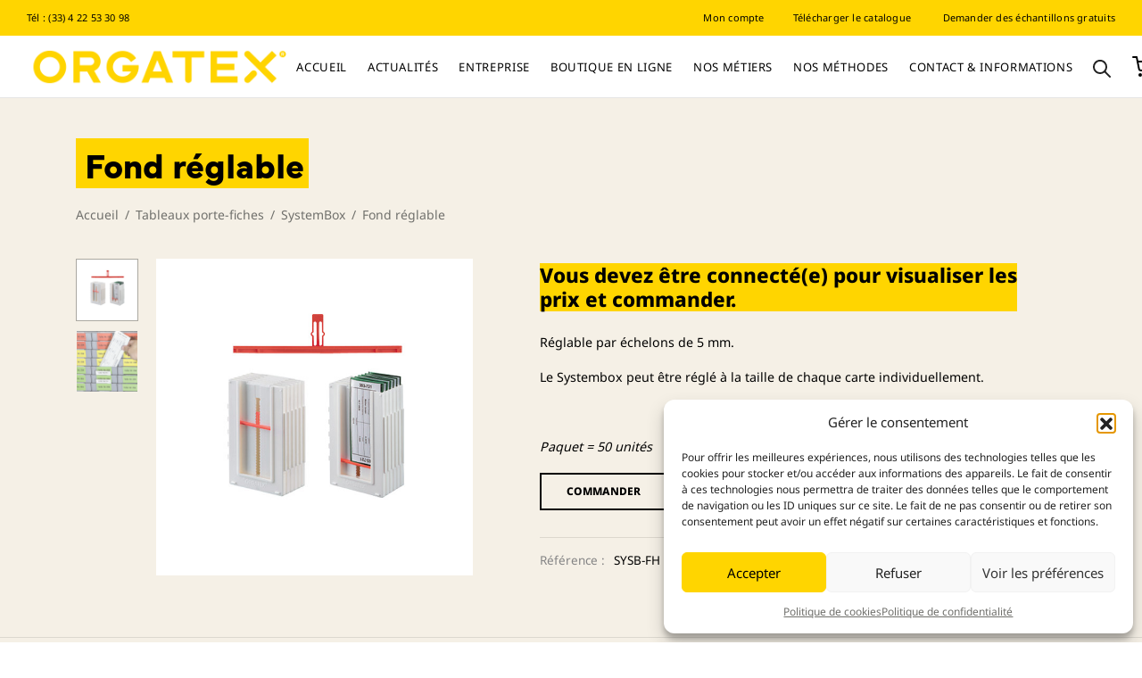

--- FILE ---
content_type: text/html; charset=UTF-8
request_url: https://www.orgatex.fr/produit/fond-reglable/
body_size: 49795
content:

 <!doctype html>
<html lang="fr-FR">
<head>
	<meta charset="UTF-8" />
	<meta name="viewport" content="width=device-width, initial-scale=1, minimum-scale=1">
	<link rel="profile" href="http://gmpg.org/xfn/11">
	<link rel="pingback" href="">
					<script>document.documentElement.className = document.documentElement.className + ' yes-js js_active js'</script>
			<meta name='robots' content='index, follow, max-image-preview:large, max-snippet:-1, max-video-preview:-1' />
	<style>img:is([sizes="auto" i], [sizes^="auto," i]) { contain-intrinsic-size: 3000px 1500px }</style>
	
	<!-- This site is optimized with the Yoast SEO plugin v26.2 - https://yoast.com/wordpress/plugins/seo/ -->
	<title>Fond réglable | Orgatex</title>
	<link rel="canonical" href="https://www.orgatex.fr/produit/fond-reglable/" />
	<meta property="og:locale" content="fr_FR" />
	<meta property="og:type" content="article" />
	<meta property="og:title" content="Fond réglable | Orgatex" />
	<meta property="og:description" content="Réglable par échelons de 5 mm. Le Systembox peut être réglé à la taille de chaque carte individuellement.  &nbsp;  Paquet = 50 unités" />
	<meta property="og:url" content="https://www.orgatex.fr/produit/fond-reglable/" />
	<meta property="og:site_name" content="Orgatex" />
	<meta property="article:modified_time" content="2023-02-17T19:11:39+00:00" />
	<meta property="og:image" content="https://www.orgatex.fr/wp-content/uploads/2021/09/17.jpg" />
	<meta property="og:image:width" content="600" />
	<meta property="og:image:height" content="600" />
	<meta property="og:image:type" content="image/jpeg" />
	<meta name="twitter:card" content="summary_large_image" />
	<script type="application/ld+json" class="yoast-schema-graph">{"@context":"https://schema.org","@graph":[{"@type":"WebPage","@id":"https://www.orgatex.fr/produit/fond-reglable/","url":"https://www.orgatex.fr/produit/fond-reglable/","name":"Fond réglable | Orgatex","isPartOf":{"@id":"https://www.orgatex.fr/#website"},"primaryImageOfPage":{"@id":"https://www.orgatex.fr/produit/fond-reglable/#primaryimage"},"image":{"@id":"https://www.orgatex.fr/produit/fond-reglable/#primaryimage"},"thumbnailUrl":"https://www.orgatex.fr/wp-content/uploads/2021/09/17.jpg","datePublished":"2019-12-15T18:42:04+00:00","dateModified":"2023-02-17T19:11:39+00:00","breadcrumb":{"@id":"https://www.orgatex.fr/produit/fond-reglable/#breadcrumb"},"inLanguage":"fr-FR","potentialAction":[{"@type":"ReadAction","target":["https://www.orgatex.fr/produit/fond-reglable/"]}]},{"@type":"ImageObject","inLanguage":"fr-FR","@id":"https://www.orgatex.fr/produit/fond-reglable/#primaryimage","url":"https://www.orgatex.fr/wp-content/uploads/2021/09/17.jpg","contentUrl":"https://www.orgatex.fr/wp-content/uploads/2021/09/17.jpg","width":600,"height":600},{"@type":"BreadcrumbList","@id":"https://www.orgatex.fr/produit/fond-reglable/#breadcrumb","itemListElement":[{"@type":"ListItem","position":1,"name":"Accueil","item":"https://www.orgatex.fr/"},{"@type":"ListItem","position":2,"name":"Boutique","item":"https://www.orgatex.fr/boutique/"},{"@type":"ListItem","position":3,"name":"Fond réglable"}]},{"@type":"WebSite","@id":"https://www.orgatex.fr/#website","url":"https://www.orgatex.fr/","name":"Orgatex","description":"Des Solutions pour l&#039;Amélioration Continue","publisher":{"@id":"https://www.orgatex.fr/#organization"},"potentialAction":[{"@type":"SearchAction","target":{"@type":"EntryPoint","urlTemplate":"https://www.orgatex.fr/?s={search_term_string}"},"query-input":{"@type":"PropertyValueSpecification","valueRequired":true,"valueName":"search_term_string"}}],"inLanguage":"fr-FR"},{"@type":"Organization","@id":"https://www.orgatex.fr/#organization","name":"Orgatex","url":"https://www.orgatex.fr/","logo":{"@type":"ImageObject","inLanguage":"fr-FR","@id":"https://www.orgatex.fr/#/schema/logo/image/","url":"https://www.orgatex.fr/wp-content/uploads/2021/09/logo-mobile.png","contentUrl":"https://www.orgatex.fr/wp-content/uploads/2021/09/logo-mobile.png","width":220,"height":47,"caption":"Orgatex"},"image":{"@id":"https://www.orgatex.fr/#/schema/logo/image/"},"sameAs":["https://www.linkedin.com/company/orgatex-france/?original_referer=httpswww.orgatex.fr"]}]}</script>
	<!-- / Yoast SEO plugin. -->


<link rel='dns-prefetch' href='//www.googletagmanager.com' />
<script>
window._wpemojiSettings = {"baseUrl":"https:\/\/s.w.org\/images\/core\/emoji\/16.0.1\/72x72\/","ext":".png","svgUrl":"https:\/\/s.w.org\/images\/core\/emoji\/16.0.1\/svg\/","svgExt":".svg","source":{"concatemoji":"https:\/\/www.orgatex.fr\/wp-includes\/js\/wp-emoji-release.min.js?ver=6.8.3"}};
/*! This file is auto-generated */
!function(s,n){var o,i,e;function c(e){try{var t={supportTests:e,timestamp:(new Date).valueOf()};sessionStorage.setItem(o,JSON.stringify(t))}catch(e){}}function p(e,t,n){e.clearRect(0,0,e.canvas.width,e.canvas.height),e.fillText(t,0,0);var t=new Uint32Array(e.getImageData(0,0,e.canvas.width,e.canvas.height).data),a=(e.clearRect(0,0,e.canvas.width,e.canvas.height),e.fillText(n,0,0),new Uint32Array(e.getImageData(0,0,e.canvas.width,e.canvas.height).data));return t.every(function(e,t){return e===a[t]})}function u(e,t){e.clearRect(0,0,e.canvas.width,e.canvas.height),e.fillText(t,0,0);for(var n=e.getImageData(16,16,1,1),a=0;a<n.data.length;a++)if(0!==n.data[a])return!1;return!0}function f(e,t,n,a){switch(t){case"flag":return n(e,"\ud83c\udff3\ufe0f\u200d\u26a7\ufe0f","\ud83c\udff3\ufe0f\u200b\u26a7\ufe0f")?!1:!n(e,"\ud83c\udde8\ud83c\uddf6","\ud83c\udde8\u200b\ud83c\uddf6")&&!n(e,"\ud83c\udff4\udb40\udc67\udb40\udc62\udb40\udc65\udb40\udc6e\udb40\udc67\udb40\udc7f","\ud83c\udff4\u200b\udb40\udc67\u200b\udb40\udc62\u200b\udb40\udc65\u200b\udb40\udc6e\u200b\udb40\udc67\u200b\udb40\udc7f");case"emoji":return!a(e,"\ud83e\udedf")}return!1}function g(e,t,n,a){var r="undefined"!=typeof WorkerGlobalScope&&self instanceof WorkerGlobalScope?new OffscreenCanvas(300,150):s.createElement("canvas"),o=r.getContext("2d",{willReadFrequently:!0}),i=(o.textBaseline="top",o.font="600 32px Arial",{});return e.forEach(function(e){i[e]=t(o,e,n,a)}),i}function t(e){var t=s.createElement("script");t.src=e,t.defer=!0,s.head.appendChild(t)}"undefined"!=typeof Promise&&(o="wpEmojiSettingsSupports",i=["flag","emoji"],n.supports={everything:!0,everythingExceptFlag:!0},e=new Promise(function(e){s.addEventListener("DOMContentLoaded",e,{once:!0})}),new Promise(function(t){var n=function(){try{var e=JSON.parse(sessionStorage.getItem(o));if("object"==typeof e&&"number"==typeof e.timestamp&&(new Date).valueOf()<e.timestamp+604800&&"object"==typeof e.supportTests)return e.supportTests}catch(e){}return null}();if(!n){if("undefined"!=typeof Worker&&"undefined"!=typeof OffscreenCanvas&&"undefined"!=typeof URL&&URL.createObjectURL&&"undefined"!=typeof Blob)try{var e="postMessage("+g.toString()+"("+[JSON.stringify(i),f.toString(),p.toString(),u.toString()].join(",")+"));",a=new Blob([e],{type:"text/javascript"}),r=new Worker(URL.createObjectURL(a),{name:"wpTestEmojiSupports"});return void(r.onmessage=function(e){c(n=e.data),r.terminate(),t(n)})}catch(e){}c(n=g(i,f,p,u))}t(n)}).then(function(e){for(var t in e)n.supports[t]=e[t],n.supports.everything=n.supports.everything&&n.supports[t],"flag"!==t&&(n.supports.everythingExceptFlag=n.supports.everythingExceptFlag&&n.supports[t]);n.supports.everythingExceptFlag=n.supports.everythingExceptFlag&&!n.supports.flag,n.DOMReady=!1,n.readyCallback=function(){n.DOMReady=!0}}).then(function(){return e}).then(function(){var e;n.supports.everything||(n.readyCallback(),(e=n.source||{}).concatemoji?t(e.concatemoji):e.wpemoji&&e.twemoji&&(t(e.twemoji),t(e.wpemoji)))}))}((window,document),window._wpemojiSettings);
</script>
<style id='wp-emoji-styles-inline-css'>

	img.wp-smiley, img.emoji {
		display: inline !important;
		border: none !important;
		box-shadow: none !important;
		height: 1em !important;
		width: 1em !important;
		margin: 0 0.07em !important;
		vertical-align: -0.1em !important;
		background: none !important;
		padding: 0 !important;
	}
</style>
<link rel='stylesheet' id='wp-block-library-css' href='https://www.orgatex.fr/wp-includes/css/dist/block-library/style.min.css?ver=6.8.3' media='all' />
<style id='wp-block-library-theme-inline-css'>
.wp-block-audio :where(figcaption){color:#555;font-size:13px;text-align:center}.is-dark-theme .wp-block-audio :where(figcaption){color:#ffffffa6}.wp-block-audio{margin:0 0 1em}.wp-block-code{border:1px solid #ccc;border-radius:4px;font-family:Menlo,Consolas,monaco,monospace;padding:.8em 1em}.wp-block-embed :where(figcaption){color:#555;font-size:13px;text-align:center}.is-dark-theme .wp-block-embed :where(figcaption){color:#ffffffa6}.wp-block-embed{margin:0 0 1em}.blocks-gallery-caption{color:#555;font-size:13px;text-align:center}.is-dark-theme .blocks-gallery-caption{color:#ffffffa6}:root :where(.wp-block-image figcaption){color:#555;font-size:13px;text-align:center}.is-dark-theme :root :where(.wp-block-image figcaption){color:#ffffffa6}.wp-block-image{margin:0 0 1em}.wp-block-pullquote{border-bottom:4px solid;border-top:4px solid;color:currentColor;margin-bottom:1.75em}.wp-block-pullquote cite,.wp-block-pullquote footer,.wp-block-pullquote__citation{color:currentColor;font-size:.8125em;font-style:normal;text-transform:uppercase}.wp-block-quote{border-left:.25em solid;margin:0 0 1.75em;padding-left:1em}.wp-block-quote cite,.wp-block-quote footer{color:currentColor;font-size:.8125em;font-style:normal;position:relative}.wp-block-quote:where(.has-text-align-right){border-left:none;border-right:.25em solid;padding-left:0;padding-right:1em}.wp-block-quote:where(.has-text-align-center){border:none;padding-left:0}.wp-block-quote.is-large,.wp-block-quote.is-style-large,.wp-block-quote:where(.is-style-plain){border:none}.wp-block-search .wp-block-search__label{font-weight:700}.wp-block-search__button{border:1px solid #ccc;padding:.375em .625em}:where(.wp-block-group.has-background){padding:1.25em 2.375em}.wp-block-separator.has-css-opacity{opacity:.4}.wp-block-separator{border:none;border-bottom:2px solid;margin-left:auto;margin-right:auto}.wp-block-separator.has-alpha-channel-opacity{opacity:1}.wp-block-separator:not(.is-style-wide):not(.is-style-dots){width:100px}.wp-block-separator.has-background:not(.is-style-dots){border-bottom:none;height:1px}.wp-block-separator.has-background:not(.is-style-wide):not(.is-style-dots){height:2px}.wp-block-table{margin:0 0 1em}.wp-block-table td,.wp-block-table th{word-break:normal}.wp-block-table :where(figcaption){color:#555;font-size:13px;text-align:center}.is-dark-theme .wp-block-table :where(figcaption){color:#ffffffa6}.wp-block-video :where(figcaption){color:#555;font-size:13px;text-align:center}.is-dark-theme .wp-block-video :where(figcaption){color:#ffffffa6}.wp-block-video{margin:0 0 1em}:root :where(.wp-block-template-part.has-background){margin-bottom:0;margin-top:0;padding:1.25em 2.375em}
</style>
<style id='classic-theme-styles-inline-css'>
/*! This file is auto-generated */
.wp-block-button__link{color:#fff;background-color:#32373c;border-radius:9999px;box-shadow:none;text-decoration:none;padding:calc(.667em + 2px) calc(1.333em + 2px);font-size:1.125em}.wp-block-file__button{background:#32373c;color:#fff;text-decoration:none}
</style>
<link rel='stylesheet' id='jquery-selectBox-css' href='https://www.orgatex.fr/wp-content/plugins/yith-woocommerce-wishlist/assets/css/jquery.selectBox.css?ver=1.2.0' media='all' />
<link rel='stylesheet' id='woocommerce_prettyPhoto_css-css' href='//www.orgatex.fr/wp-content/plugins/woocommerce/assets/css/prettyPhoto.css?ver=3.1.6' media='all' />
<link rel='stylesheet' id='yith-wcwl-main-css' href='https://www.orgatex.fr/wp-content/plugins/yith-woocommerce-wishlist/assets/css/style.css?ver=4.10.0' media='all' />
<style id='yith-wcwl-main-inline-css'>
 :root { --rounded-corners-radius: 16px; --add-to-cart-rounded-corners-radius: 16px; --color-headers-background: #F4F4F4; --feedback-duration: 3s } 
 :root { --rounded-corners-radius: 16px; --add-to-cart-rounded-corners-radius: 16px; --color-headers-background: #F4F4F4; --feedback-duration: 3s } 
</style>
<style id='global-styles-inline-css'>
:root{--wp--preset--aspect-ratio--square: 1;--wp--preset--aspect-ratio--4-3: 4/3;--wp--preset--aspect-ratio--3-4: 3/4;--wp--preset--aspect-ratio--3-2: 3/2;--wp--preset--aspect-ratio--2-3: 2/3;--wp--preset--aspect-ratio--16-9: 16/9;--wp--preset--aspect-ratio--9-16: 9/16;--wp--preset--color--black: #000000;--wp--preset--color--cyan-bluish-gray: #abb8c3;--wp--preset--color--white: #ffffff;--wp--preset--color--pale-pink: #f78da7;--wp--preset--color--vivid-red: #cf2e2e;--wp--preset--color--luminous-vivid-orange: #ff6900;--wp--preset--color--luminous-vivid-amber: #fcb900;--wp--preset--color--light-green-cyan: #7bdcb5;--wp--preset--color--vivid-green-cyan: #00d084;--wp--preset--color--pale-cyan-blue: #8ed1fc;--wp--preset--color--vivid-cyan-blue: #0693e3;--wp--preset--color--vivid-purple: #9b51e0;--wp--preset--color--gutenberg-white: #ffffff;--wp--preset--color--gutenberg-shade: #f8f8f8;--wp--preset--color--gutenberg-gray: #000000;--wp--preset--color--gutenberg-dark: #ffd500;--wp--preset--color--gutenberg-accent: #ffd500;--wp--preset--gradient--vivid-cyan-blue-to-vivid-purple: linear-gradient(135deg,rgba(6,147,227,1) 0%,rgb(155,81,224) 100%);--wp--preset--gradient--light-green-cyan-to-vivid-green-cyan: linear-gradient(135deg,rgb(122,220,180) 0%,rgb(0,208,130) 100%);--wp--preset--gradient--luminous-vivid-amber-to-luminous-vivid-orange: linear-gradient(135deg,rgba(252,185,0,1) 0%,rgba(255,105,0,1) 100%);--wp--preset--gradient--luminous-vivid-orange-to-vivid-red: linear-gradient(135deg,rgba(255,105,0,1) 0%,rgb(207,46,46) 100%);--wp--preset--gradient--very-light-gray-to-cyan-bluish-gray: linear-gradient(135deg,rgb(238,238,238) 0%,rgb(169,184,195) 100%);--wp--preset--gradient--cool-to-warm-spectrum: linear-gradient(135deg,rgb(74,234,220) 0%,rgb(151,120,209) 20%,rgb(207,42,186) 40%,rgb(238,44,130) 60%,rgb(251,105,98) 80%,rgb(254,248,76) 100%);--wp--preset--gradient--blush-light-purple: linear-gradient(135deg,rgb(255,206,236) 0%,rgb(152,150,240) 100%);--wp--preset--gradient--blush-bordeaux: linear-gradient(135deg,rgb(254,205,165) 0%,rgb(254,45,45) 50%,rgb(107,0,62) 100%);--wp--preset--gradient--luminous-dusk: linear-gradient(135deg,rgb(255,203,112) 0%,rgb(199,81,192) 50%,rgb(65,88,208) 100%);--wp--preset--gradient--pale-ocean: linear-gradient(135deg,rgb(255,245,203) 0%,rgb(182,227,212) 50%,rgb(51,167,181) 100%);--wp--preset--gradient--electric-grass: linear-gradient(135deg,rgb(202,248,128) 0%,rgb(113,206,126) 100%);--wp--preset--gradient--midnight: linear-gradient(135deg,rgb(2,3,129) 0%,rgb(40,116,252) 100%);--wp--preset--font-size--small: 13px;--wp--preset--font-size--medium: 20px;--wp--preset--font-size--large: 36px;--wp--preset--font-size--x-large: 42px;--wp--preset--spacing--20: 0.44rem;--wp--preset--spacing--30: 0.67rem;--wp--preset--spacing--40: 1rem;--wp--preset--spacing--50: 1.5rem;--wp--preset--spacing--60: 2.25rem;--wp--preset--spacing--70: 3.38rem;--wp--preset--spacing--80: 5.06rem;--wp--preset--shadow--natural: 6px 6px 9px rgba(0, 0, 0, 0.2);--wp--preset--shadow--deep: 12px 12px 50px rgba(0, 0, 0, 0.4);--wp--preset--shadow--sharp: 6px 6px 0px rgba(0, 0, 0, 0.2);--wp--preset--shadow--outlined: 6px 6px 0px -3px rgba(255, 255, 255, 1), 6px 6px rgba(0, 0, 0, 1);--wp--preset--shadow--crisp: 6px 6px 0px rgba(0, 0, 0, 1);}:where(.is-layout-flex){gap: 0.5em;}:where(.is-layout-grid){gap: 0.5em;}body .is-layout-flex{display: flex;}.is-layout-flex{flex-wrap: wrap;align-items: center;}.is-layout-flex > :is(*, div){margin: 0;}body .is-layout-grid{display: grid;}.is-layout-grid > :is(*, div){margin: 0;}:where(.wp-block-columns.is-layout-flex){gap: 2em;}:where(.wp-block-columns.is-layout-grid){gap: 2em;}:where(.wp-block-post-template.is-layout-flex){gap: 1.25em;}:where(.wp-block-post-template.is-layout-grid){gap: 1.25em;}.has-black-color{color: var(--wp--preset--color--black) !important;}.has-cyan-bluish-gray-color{color: var(--wp--preset--color--cyan-bluish-gray) !important;}.has-white-color{color: var(--wp--preset--color--white) !important;}.has-pale-pink-color{color: var(--wp--preset--color--pale-pink) !important;}.has-vivid-red-color{color: var(--wp--preset--color--vivid-red) !important;}.has-luminous-vivid-orange-color{color: var(--wp--preset--color--luminous-vivid-orange) !important;}.has-luminous-vivid-amber-color{color: var(--wp--preset--color--luminous-vivid-amber) !important;}.has-light-green-cyan-color{color: var(--wp--preset--color--light-green-cyan) !important;}.has-vivid-green-cyan-color{color: var(--wp--preset--color--vivid-green-cyan) !important;}.has-pale-cyan-blue-color{color: var(--wp--preset--color--pale-cyan-blue) !important;}.has-vivid-cyan-blue-color{color: var(--wp--preset--color--vivid-cyan-blue) !important;}.has-vivid-purple-color{color: var(--wp--preset--color--vivid-purple) !important;}.has-black-background-color{background-color: var(--wp--preset--color--black) !important;}.has-cyan-bluish-gray-background-color{background-color: var(--wp--preset--color--cyan-bluish-gray) !important;}.has-white-background-color{background-color: var(--wp--preset--color--white) !important;}.has-pale-pink-background-color{background-color: var(--wp--preset--color--pale-pink) !important;}.has-vivid-red-background-color{background-color: var(--wp--preset--color--vivid-red) !important;}.has-luminous-vivid-orange-background-color{background-color: var(--wp--preset--color--luminous-vivid-orange) !important;}.has-luminous-vivid-amber-background-color{background-color: var(--wp--preset--color--luminous-vivid-amber) !important;}.has-light-green-cyan-background-color{background-color: var(--wp--preset--color--light-green-cyan) !important;}.has-vivid-green-cyan-background-color{background-color: var(--wp--preset--color--vivid-green-cyan) !important;}.has-pale-cyan-blue-background-color{background-color: var(--wp--preset--color--pale-cyan-blue) !important;}.has-vivid-cyan-blue-background-color{background-color: var(--wp--preset--color--vivid-cyan-blue) !important;}.has-vivid-purple-background-color{background-color: var(--wp--preset--color--vivid-purple) !important;}.has-black-border-color{border-color: var(--wp--preset--color--black) !important;}.has-cyan-bluish-gray-border-color{border-color: var(--wp--preset--color--cyan-bluish-gray) !important;}.has-white-border-color{border-color: var(--wp--preset--color--white) !important;}.has-pale-pink-border-color{border-color: var(--wp--preset--color--pale-pink) !important;}.has-vivid-red-border-color{border-color: var(--wp--preset--color--vivid-red) !important;}.has-luminous-vivid-orange-border-color{border-color: var(--wp--preset--color--luminous-vivid-orange) !important;}.has-luminous-vivid-amber-border-color{border-color: var(--wp--preset--color--luminous-vivid-amber) !important;}.has-light-green-cyan-border-color{border-color: var(--wp--preset--color--light-green-cyan) !important;}.has-vivid-green-cyan-border-color{border-color: var(--wp--preset--color--vivid-green-cyan) !important;}.has-pale-cyan-blue-border-color{border-color: var(--wp--preset--color--pale-cyan-blue) !important;}.has-vivid-cyan-blue-border-color{border-color: var(--wp--preset--color--vivid-cyan-blue) !important;}.has-vivid-purple-border-color{border-color: var(--wp--preset--color--vivid-purple) !important;}.has-vivid-cyan-blue-to-vivid-purple-gradient-background{background: var(--wp--preset--gradient--vivid-cyan-blue-to-vivid-purple) !important;}.has-light-green-cyan-to-vivid-green-cyan-gradient-background{background: var(--wp--preset--gradient--light-green-cyan-to-vivid-green-cyan) !important;}.has-luminous-vivid-amber-to-luminous-vivid-orange-gradient-background{background: var(--wp--preset--gradient--luminous-vivid-amber-to-luminous-vivid-orange) !important;}.has-luminous-vivid-orange-to-vivid-red-gradient-background{background: var(--wp--preset--gradient--luminous-vivid-orange-to-vivid-red) !important;}.has-very-light-gray-to-cyan-bluish-gray-gradient-background{background: var(--wp--preset--gradient--very-light-gray-to-cyan-bluish-gray) !important;}.has-cool-to-warm-spectrum-gradient-background{background: var(--wp--preset--gradient--cool-to-warm-spectrum) !important;}.has-blush-light-purple-gradient-background{background: var(--wp--preset--gradient--blush-light-purple) !important;}.has-blush-bordeaux-gradient-background{background: var(--wp--preset--gradient--blush-bordeaux) !important;}.has-luminous-dusk-gradient-background{background: var(--wp--preset--gradient--luminous-dusk) !important;}.has-pale-ocean-gradient-background{background: var(--wp--preset--gradient--pale-ocean) !important;}.has-electric-grass-gradient-background{background: var(--wp--preset--gradient--electric-grass) !important;}.has-midnight-gradient-background{background: var(--wp--preset--gradient--midnight) !important;}.has-small-font-size{font-size: var(--wp--preset--font-size--small) !important;}.has-medium-font-size{font-size: var(--wp--preset--font-size--medium) !important;}.has-large-font-size{font-size: var(--wp--preset--font-size--large) !important;}.has-x-large-font-size{font-size: var(--wp--preset--font-size--x-large) !important;}
:where(.wp-block-post-template.is-layout-flex){gap: 1.25em;}:where(.wp-block-post-template.is-layout-grid){gap: 1.25em;}
:where(.wp-block-columns.is-layout-flex){gap: 2em;}:where(.wp-block-columns.is-layout-grid){gap: 2em;}
:root :where(.wp-block-pullquote){font-size: 1.5em;line-height: 1.6;}
</style>
<link rel='stylesheet' id='user-registration-general-css' href='https://www.orgatex.fr/wp-content/plugins/user-registration-pro/assets/css/user-registration.css?ver=5.4.4' media='all' />
<link rel='stylesheet' id='user-registration-pro-admin-style-css' href='https://www.orgatex.fr/wp-content/plugins/user-registration-pro/assets/css/user-registration-pro-admin.css?ver=5.4.4' media='all' />
<style id='woocommerce-inline-inline-css'>
.woocommerce form .form-row .required { visibility: visible; }
</style>
<link rel='stylesheet' id='cmplz-general-css' href='https://www.orgatex.fr/wp-content/plugins/complianz-gdpr/assets/css/cookieblocker.min.css?ver=1762242839' media='all' />
<link rel='stylesheet' id='woo-variation-swatches-css' href='https://www.orgatex.fr/wp-content/plugins/woo-variation-swatches/assets/css/frontend.min.css?ver=1760431516' media='all' />
<style id='woo-variation-swatches-inline-css'>
:root {
--wvs-tick:url("data:image/svg+xml;utf8,%3Csvg filter='drop-shadow(0px 0px 2px rgb(0 0 0 / .8))' xmlns='http://www.w3.org/2000/svg'  viewBox='0 0 30 30'%3E%3Cpath fill='none' stroke='%23ffffff' stroke-linecap='round' stroke-linejoin='round' stroke-width='4' d='M4 16L11 23 27 7'/%3E%3C/svg%3E");

--wvs-cross:url("data:image/svg+xml;utf8,%3Csvg filter='drop-shadow(0px 0px 5px rgb(255 255 255 / .6))' xmlns='http://www.w3.org/2000/svg' width='72px' height='72px' viewBox='0 0 24 24'%3E%3Cpath fill='none' stroke='%23ff0000' stroke-linecap='round' stroke-width='0.6' d='M5 5L19 19M19 5L5 19'/%3E%3C/svg%3E");
--wvs-single-product-item-width:30px;
--wvs-single-product-item-height:30px;
--wvs-single-product-item-font-size:16px}
</style>
<link rel='stylesheet' id='brands-styles-css' href='https://www.orgatex.fr/wp-content/plugins/woocommerce/assets/css/brands.css?ver=10.3.7' media='all' />
<link rel='stylesheet' id='dgwt-wcas-style-css' href='https://www.orgatex.fr/wp-content/plugins/ajax-search-for-woocommerce-premium/assets/css/style.min.css?ver=1.31.0' media='all' />
<link rel='stylesheet' id='goya-grid-css' href='https://www.orgatex.fr/wp-content/themes/goya/assets/css/grid.css?ver=1.0.9.3' media='all' />
<link rel='stylesheet' id='goya-core-css' href='https://www.orgatex.fr/wp-content/themes/goya/assets/css/core.css?ver=1.0.9.3' media='all' />
<link rel='stylesheet' id='goya-icons-css' href='https://www.orgatex.fr/wp-content/themes/goya/assets/icons/theme-icons/style.css?ver=1.0.9.3' media='all' />
<link rel='stylesheet' id='goya-shop-css' href='https://www.orgatex.fr/wp-content/themes/goya/assets/css/shop.css?ver=1.0.9.3' media='all' />
<link rel='stylesheet' id='goya-elements-css' href='https://www.orgatex.fr/wp-content/themes/goya/assets/css/vc-elements.css?ver=1.0.9.3' media='all' />
<style id='goya-customizer-styles-inline-css'>
.theme-goya .font-catcher {font-family:inherit;font-weight:inherit;font-style:inherit;}body,blockquote cite,div.vc_progress_bar .vc_single_bar .vc_label,div.vc_toggle_size_sm .vc_toggle_title h4 {font-size:15px;}@media all and (max-width:767px) {input[type="text"], input[type="password"], input[type="number"], input[type="date"], input[type="datetime"], input[type="datetime-local"], input[type="time"], input[type="month"], input[type="week"], input[type="email"], input[type="search"], input[type="tel"], input[type="url"], input.input-text, select, textarea {font-size:16px;}}.wp-caption-text,.woocommerce-breadcrumb,.post.listing .listing_content .post-meta,.footer-bar .footer-bar-content,.side-menu .mobile-widgets p,.side-menu .side-widgets p,.products .product.product-category a div h2 .count,#payment .payment_methods li .payment_box,#payment .payment_methods li a.about_paypal,.et-product-detail .summary .sizing_guide,#reviews .commentlist li .comment-text .woocommerce-review__verified,#reviews .commentlist li .comment-text .woocommerce-review__published-date,.commentlist > li .comment-meta,.widget .type-post .post-meta,.widget_rss .rss-date,.wp-block-latest-comments__comment-date,.wp-block-latest-posts__post-date,.commentlist > li .reply,.comment-reply-title small,.commentlist .bypostauthor .post-author,.commentlist .bypostauthor > .comment-body .fn:after,.et-portfolio.et-portfolio-style-hover-card .type-portfolio .et-portfolio-excerpt {font-size:14px;}h1, h2, h3, h4, h5, h6, .page-title{color:#ffd500;}.et-banner .et-banner-content .et-banner-title.color-accent,.et-banner .et-banner-content .et-banner-subtitle.color-accent,.et-banner .et-banner-content .et-banner-link.link.color-accent,.et-banner .et-banner-content .et-banner-link.link.color-accent:hover,.et-banner .et-banner-content .et-banner-link.outlined.color-accent,.et-banner .et-banner-content .et-banner-link.outlined.color-accent:hover {color:#ffd500;}.et-banner .et-banner-content .et-banner-subtitle.tag_style.color-accent,.et-banner .et-banner-content .et-banner-link.solid.color-accent,.et-banner .et-banner-content .et-banner-link.solid.color-accent:hover {background:#ffd500;}.et-iconbox.icon-style-background.icon-color-accent .et-feature-icon {background:#ffd500;}.et-iconbox.icon-style-border.icon-color-accent .et-feature-icon,.et-iconbox.icon-style-simple.icon-color-accent .et-feature-icon {color:#ffd500;}.et-counter.counter-color-accent .h1,.et-counter.icon-color-accent i {color:#ffd500;}.et_btn.solid.color-accent {background:#ffd500;}.et_btn.link.color-accent,.et_btn.outlined.color-accent,.et_btn.outlined.color-accent:hover {color:#ffd500;}.et-animatype.color-accent .et-animated-entry,.et-stroketype.color-accent *{color:#ffd500;}.slick-prev:hover,.slick-next:hover,.flex-prev:hover,.flex-next:hover,.mfp-wrap.quick-search .mfp-content [type="submit"],.et-close,.single-product .pswp__button:hover,.content404 h4,.woocommerce-tabs .tabs li a span,.woo-variation-gallery-wrapper .woo-variation-gallery-trigger:hover:after,.mobile-menu li.menu-item-has-children.active > .et-menu-toggle:after,.remove:hover, a.remove:hover,span.minicart-counter.et-count-zero,.tag-cloud-link .tag-link-count,.star-rating > span:before,.comment-form-rating .stars > span:before,.wpmc-tabs-wrapper li.wpmc-tab-item.current,div.argmc-wrapper .tab-completed-icon:before,div.argmc-wrapper .argmc-tab-item.completed .argmc-tab-number,.widget ul li.active,.et-wp-gallery-popup .mfp-arrow {color:#ffd500;}.menu-item.accent-color a,.accent-color:not(.fancy-tag),.accent-color:not(.fancy-tag) .wpb_wrapper > h1,.accent-color:not(.fancy-tag) .wpb_wrapper > h2,.accent-color:not(.fancy-tag) .wpb_wrapper > h3,.accent-color:not(.fancy-tag) .wpb_wrapper > h4,.accent-color:not(.fancy-tag) .wpb_wrapper > h5,.accent-color:not(.fancy-tag) .wpb_wrapper > h6,.accent-color:not(.fancy-tag) .wpb_wrapper > p {color:#ffd500 !important;}.accent-color.fancy-tag,.wpb_text_column .accent-color.fancy-tag:last-child,.accent-color.fancy-tag .wpb_wrapper > h1,.accent-color.fancy-tag .wpb_wrapper > h2,.accent-color.fancy-tag .wpb_wrapper > h3,.accent-color.fancy-tag .wpb_wrapper > h4,.accent-color.fancy-tag .wpb_wrapper > h5,.accent-color.fancy-tag .wpb_wrapper > h6,.accent-color.fancy-tag .wpb_wrapper > p {background-color:#ffd500;}.wpmc-tabs-wrapper li.wpmc-tab-item.current .wpmc-tab-number,.wpmc-tabs-wrapper li.wpmc-tab-item.current:before,.tag-cloud-link:hover,div.argmc-wrapper .argmc-tab-item.completed .argmc-tab-number,div.argmc-wrapper .argmc-tab-item.current .argmc-tab-number,div.argmc-wrapper .argmc-tab-item.last.current + .argmc-tab-item:hover .argmc-tab-number {border-color:#ffd500;}.vc_progress_bar.vc_progress-bar-color-bar_orange .vc_single_bar span.vc_bar,span.minicart-counter,.filter-trigger .et-active-filters-count,.et-active-filters-count,div.argmc-wrapper .argmc-tab-item.current .argmc-tab-number,div.argmc-wrapper .argmc-tab-item.visited:hover .argmc-tab-number,div.argmc-wrapper .argmc-tab-item.last.current + .argmc-tab-item:hover .argmc-tab-number,.slick-dots li button:hover,.wpb_column.et-light-column .postline:before,.wpb_column.et-light-column .postline-medium:before,.wpb_column.et-light-column .postline-large:before,.et-feat-video-btn:hover .et-featured-video-icon:after,.post.type-post.sticky .entry-title a:after {background-color:#ffd500;}div.argmc-wrapper .argmc-tab-item.visited:before {border-bottom-color:#ffd500;}.yith-wcan-loading:after,.blockUI.blockOverlay:after,.easyzoom-notice:after,.woocommerce-product-gallery__wrapper .slick:after,.add_to_cart_button.loading:after,.et-loader:after {background-color:#70706c;}.fancy-title,h1.fancy-title,h2.fancy-title,h3.fancy-title,h4.fancy-title,h5.fancy-title,h6.fancy-title {color:#ffd500}.fancy-tag,h1.fancy-tag,h2.fancy-tag,h3.fancy-tag,h4.fancy-tag,h5.fancy-tag,h6.fancy-tag {background-color:#ffd500}@media only screen and (max-width:991px) {.site-header .header-mobile {display:block !important;}.site-header .header-main,.site-header .header-bottom {display:none !important;}}@media only screen and (min-width:992px) {.site-header,.header-spacer,.product-header-spacer {height:110px;}.page-header-transparent .hero-header .hero-title {padding-top:110px;}.et-product-detail.et-product-layout-no-padding.product-header-transparent .showcase-inner .product-information {padding-top:110px;}.header_on_scroll:not(.megamenu-active) .site-header,.header_on_scroll:not(.megamenu-active) .header-spacer,.header_on_scroll:not(.megamenu-active) .product-header-spacer {height:70px;}}@media only screen and (max-width:991px) {.site-header,.header_on_scroll .site-header,.header-spacer,.product-header-spacer {height:60px;}.page-header-transparent .hero-header .hero-title {padding-top:60px;}}@media screen and (min-width:576px) and (max-width:767px) {.sticky-product-bar {height:60px;}.product-bar-visible.single-product.fixed-product-bar-bottom .footer {margin-bottom:60px;}.product-bar-visible.single-product.fixed-product-bar-bottom #scroll_to_top.active {bottom:70px;}}.page-header-regular .site-header,.header_on_scroll .site-header {background-color:#ffffff;}@media only screen and (max-width:576px) {.page-header-transparent:not(.header-transparent-mobiles):not(.header_on_scroll) .site-header {background-color:#ffffff;}}.site-header a,.site-header .menu-toggle,.site-header .goya-search button {color:#000000;}@media only screen and (max-width:767px) {.sticky-header-light .site-header .menu-toggle:hover,.header-transparent-mobiles.sticky-header-light.header_on_scroll .site-header a.icon,.header-transparent-mobiles.sticky-header-light.header_on_scroll .site-header .menu-toggle,.header-transparent-mobiles.light-title:not(.header_on_scroll) .site-header a.icon,.header-transparent-mobiles.light-title:not(.header_on_scroll) .site-header .menu-toggle {color:#000000;}}@media only screen and (min-width:768px) {.light-title:not(.header_on_scroll) .site-header .site-title,.light-title:not(.header_on_scroll) .site-header .et-header-menu>li> a,.sticky-header-light.header_on_scroll .site-header .et-header-menu>li> a,.light-title:not(.header_on_scroll) span.minicart-counter.et-count-zero,.sticky-header-light.header_on_scroll .site-header .icon,.sticky-header-light.header_on_scroll .site-header .menu-toggle,.light-title:not(.header_on_scroll) .site-header .icon,.light-title:not(.header_on_scroll) .site-header .menu-toggle {color:#000000;}}.et-header-menu .menu-label,.mobile-menu .menu-label {background-color:#000000;}.et-header-menu ul.sub-menu:before,.et-header-menu .sub-menu .sub-menu {background-color:#ffffff !important;}.et-header-menu>li.menu-item-has-children > a:after {border-bottom-color:#ffffff;}.et-header-menu .sub-menu li.menu-item-has-children:after,.et-header-menu ul.sub-menu li a {color:#000000;}.side-panel .mobile-bar,.side-panel .mobile-bar.dark {background:#f8f8f8;}.side-mobile-menu,.side-mobile-menu.dark { background:#ffffff;}.side-fullscreen-menu,.side-fullscreen-menu.dark { background:#ffffff;}.site-footer,.site-footer.dark {background-color:#70706c;}.site-footer .footer-bar.custom-color-1,.site-footer .footer-bar.custom-color-1.dark {background-color:#ffd500;}.mfp #et-quickview {max-width:960px;}.easyzoom-flyout,.single-product .pswp__bg,.single-product .pswp__img--placeholder--blank,.product-showcase {background:#ffffff;}.woocommerce-Tabs-panel.custom_scroll {max-height:400px;}.product_meta .trap {display:none !important;}.shop-widget-scroll .widget > ul,.shop-widget-scroll .widget:not(.widget-woof) > .widgettitle + *,.shop-widget-scroll .wcapf-layered-nav {max-height:150px;}.free-shipping-progress-bar .progress-bar-indicator {background:linear-gradient(270deg, #b9a16b 0, #ffffff 200%);background-color: #b9a16b;flex-grow:1;}.rtl .free-shipping-progress-bar .progress-bar-indicator {background:linear-gradient(90deg, #b9a16b 0, #ffffff 200%);}.progress-bar-status.success .progress-bar-indicator { background:#67bb67;}.star-rating > span:before,.comment-form-rating .stars > span:before {color:#282828;}.product-inner .badge.onsale,.wc-block-grid .wc-block-grid__products .wc-block-grid__product .wc-block-grid__product-onsale {color:#ffd234;background-color:#ffffff;}.et-product-detail .summary .badge.onsale {border-color:#ffd234;}.product-inner .badge.new {color:#009cd0;background-color:#ffffff;}.product-inner .badge.out-of-stock {color:#000000;background-color:#e55827;}@media screen and (min-width:768px) {.wc-block-grid__products .wc-block-grid__product .wc-block-grid__product-image {margin-top:5px;}.wc-block-grid__products .wc-block-grid__product:hover .wc-block-grid__product-image {transform:translateY(-5px);}.wc-block-grid__products .wc-block-grid__product:hover .wc-block-grid__product-image img {-moz-transform:scale(1.05, 1.05);-ms-transform:scale(1.05, 1.05);-webkit-transform:scale(1.05, 1.05);transform:scale(1.05, 1.05);}}.et-blog.hero-header .hero-title {background-color:#f8f8f8;}.post.post-detail.hero-title .post-featured.title-wrap {background-color:#f8f8f8;}.has-gutenberg-white-color { color:#ffffff !important; }.has-gutenberg-white-background-color { background-color:#ffffff; }.wp-block-button.outlined .has-gutenberg-white-color { border-color:#ffffff !important; background-color:transparent !important; }.has-gutenberg-shade-color { color:#f8f8f8 !important; }.has-gutenberg-shade-background-color { background-color:#f8f8f8; }.wp-block-button.outlined .has-gutenberg-shade-color { border-color:#f8f8f8 !important; background-color:transparent !important; }.has-gutenberg-gray-color { color:#000000 !important; }.has-gutenberg-gray-background-color { background-color:#000000; }.wp-block-button.outlined .has-gutenberg-gray-color { border-color:#000000 !important; background-color:transparent !important; }.has-gutenberg-dark-color { color:#ffd500 !important; }.has-gutenberg-dark-background-color { background-color:#ffd500; }.wp-block-button.outlined .has-gutenberg-dark-color { border-color:#ffd500 !important; background-color:transparent !important; }.has-gutenberg-accent-color { color:#ffd500 !important; }.has-gutenberg-accent-background-color { background-color:#ffd500; }.wp-block-button.outlined .has-gutenberg-accent-color { border-color:#ffd500 !important; background-color:transparent !important; }.commentlist .bypostauthor > .comment-body .fn:after {content:'Post Auteur';}.et-inline-validation-notices .form-row.woocommerce-invalid-required-field:after{content:'Champ obligatoire';}.post.type-post.sticky .entry-title a:after {content:'En vedette';}
</style>
<link rel='stylesheet' id='elementor-frontend-css' href='https://www.orgatex.fr/wp-content/plugins/elementor/assets/css/frontend.min.css?ver=3.32.5' media='all' />
<link rel='stylesheet' id='elementor-post-35210-css' href='https://www.orgatex.fr/wp-content/uploads/elementor/css/post-35210.css?ver=1767132451' media='all' />
<link rel='stylesheet' id='goya-style-css' href='https://www.orgatex.fr/wp-content/themes/goya/style.css?ver=6.8.3' media='all' />
<link rel='stylesheet' id='goya-child-style-css' href='https://www.orgatex.fr/wp-content/themes/goya-child/style.css?ver=1.1' media='all' />
<link rel='stylesheet' id='elementor-gf-local-roboto-css' href='https://www.orgatex.fr/wp-content/uploads/elementor/google-fonts/css/roboto.css?ver=1743490775' media='all' />
<script type="text/template" id="tmpl-variation-template">
	<div class="woocommerce-variation-description">{{{ data.variation.variation_description }}}</div>
	<div class="woocommerce-variation-price">{{{ data.variation.price_html }}}</div>
	<div class="woocommerce-variation-availability">{{{ data.variation.availability_html }}}</div>
</script>
<script type="text/template" id="tmpl-unavailable-variation-template">
	<p role="alert">Désolé, ce produit n&rsquo;est pas disponible. Veuillez choisir une combinaison différente.</p>
</script>
<script src="https://www.orgatex.fr/wp-includes/js/jquery/jquery.min.js?ver=3.7.1" id="jquery-core-js"></script>
<script src="https://www.orgatex.fr/wp-includes/js/jquery/jquery-migrate.min.js?ver=3.4.1" id="jquery-migrate-js"></script>
<script src="https://www.orgatex.fr/wp-content/plugins/woocommerce/assets/js/jquery-blockui/jquery.blockUI.min.js?ver=2.7.0-wc.10.3.7" id="wc-jquery-blockui-js" data-wp-strategy="defer"></script>
<script id="wc-add-to-cart-js-extra">
var wc_add_to_cart_params = {"ajax_url":"\/wp-admin\/admin-ajax.php","wc_ajax_url":"\/?wc-ajax=%%endpoint%%","i18n_view_cart":"Voir le panier","cart_url":"https:\/\/www.orgatex.fr\/panier\/","is_cart":"","cart_redirect_after_add":"no"};
</script>
<script src="https://www.orgatex.fr/wp-content/plugins/woocommerce/assets/js/frontend/add-to-cart.min.js?ver=10.3.7" id="wc-add-to-cart-js" data-wp-strategy="defer"></script>
<script src="https://www.orgatex.fr/wp-content/plugins/woocommerce/assets/js/flexslider/jquery.flexslider.min.js?ver=2.7.2-wc.10.3.7" id="wc-flexslider-js" defer data-wp-strategy="defer"></script>
<script id="wc-single-product-js-extra">
var wc_single_product_params = {"i18n_required_rating_text":"Veuillez s\u00e9lectionner une note","i18n_rating_options":["1\u00a0\u00e9toile sur 5","2\u00a0\u00e9toiles sur 5","3\u00a0\u00e9toiles sur 5","4\u00a0\u00e9toiles sur 5","5\u00a0\u00e9toiles sur 5"],"i18n_product_gallery_trigger_text":"Voir la galerie d\u2019images en plein \u00e9cran","review_rating_required":"yes","flexslider":{"rtl":false,"animation":"fade","smoothHeight":true,"directionNav":true,"controlNav":"thumbnails","slideshow":false,"animationSpeed":1,"animationLoop":false,"allowOneSlide":false},"zoom_enabled":"","zoom_options":[],"photoswipe_enabled":"","photoswipe_options":{"shareEl":false,"closeOnScroll":false,"history":false,"hideAnimationDuration":0,"showAnimationDuration":0,"showHideOpacity":true,"bgOpacity":1,"loop":false,"closeOnVerticalDrag":false,"barsSize":{"top":0,"bottom":0},"tapToClose":true,"tapToToggleControls":false},"flexslider_enabled":"1"};
</script>
<script src="https://www.orgatex.fr/wp-content/plugins/woocommerce/assets/js/frontend/single-product.min.js?ver=10.3.7" id="wc-single-product-js" defer data-wp-strategy="defer"></script>
<script src="https://www.orgatex.fr/wp-content/plugins/woocommerce/assets/js/js-cookie/js.cookie.min.js?ver=2.1.4-wc.10.3.7" id="wc-js-cookie-js" defer data-wp-strategy="defer"></script>
<script id="woocommerce-js-extra">
var woocommerce_params = {"ajax_url":"\/wp-admin\/admin-ajax.php","wc_ajax_url":"\/?wc-ajax=%%endpoint%%","i18n_password_show":"Afficher le mot de passe","i18n_password_hide":"Masquer le mot de passe"};
</script>
<script src="https://www.orgatex.fr/wp-content/plugins/woocommerce/assets/js/frontend/woocommerce.min.js?ver=10.3.7" id="woocommerce-js" defer data-wp-strategy="defer"></script>
<script src="https://www.orgatex.fr/wp-content/plugins/js_composer/assets/js/vendors/woocommerce-add-to-cart.js?ver=8.5" id="vc_woocommerce-add-to-cart-js-js"></script>
<script src="https://www.orgatex.fr/wp-includes/js/underscore.min.js?ver=1.13.7" id="underscore-js"></script>
<script id="wp-util-js-extra">
var _wpUtilSettings = {"ajax":{"url":"\/wp-admin\/admin-ajax.php"}};
</script>
<script src="https://www.orgatex.fr/wp-includes/js/wp-util.min.js?ver=6.8.3" id="wp-util-js"></script>
<script id="wc-cart-fragments-js-extra">
var wc_cart_fragments_params = {"ajax_url":"\/wp-admin\/admin-ajax.php","wc_ajax_url":"\/?wc-ajax=%%endpoint%%","cart_hash_key":"wc_cart_hash_ce2004a937799ee8fbfdb45fee938288","fragment_name":"wc_fragments_ce2004a937799ee8fbfdb45fee938288","request_timeout":"5000"};
</script>
<script src="https://www.orgatex.fr/wp-content/plugins/woocommerce/assets/js/frontend/cart-fragments.min.js?ver=10.3.7" id="wc-cart-fragments-js" defer data-wp-strategy="defer"></script>

<!-- Extrait de code de la balise Google (gtag.js) ajouté par Site Kit -->
<!-- Extrait Google Analytics ajouté par Site Kit -->
<script src="https://www.googletagmanager.com/gtag/js?id=GT-TXHQZ7Z" id="google_gtagjs-js" async></script>
<script id="google_gtagjs-js-after">
window.dataLayer = window.dataLayer || [];function gtag(){dataLayer.push(arguments);}
gtag("set","linker",{"domains":["www.orgatex.fr"]});
gtag("js", new Date());
gtag("set", "developer_id.dZTNiMT", true);
gtag("config", "GT-TXHQZ7Z");
</script>
<script></script><link rel="https://api.w.org/" href="https://www.orgatex.fr/wp-json/" /><link rel="alternate" title="JSON" type="application/json" href="https://www.orgatex.fr/wp-json/wp/v2/product/11839" /><meta name="generator" content="WordPress 6.8.3" />
<meta name="generator" content="WooCommerce 10.3.7" />
<link rel='shortlink' href='https://www.orgatex.fr/?p=11839' />
<link rel="alternate" title="oEmbed (JSON)" type="application/json+oembed" href="https://www.orgatex.fr/wp-json/oembed/1.0/embed?url=https%3A%2F%2Fwww.orgatex.fr%2Fproduit%2Ffond-reglable%2F" />
<link rel="alternate" title="oEmbed (XML)" type="text/xml+oembed" href="https://www.orgatex.fr/wp-json/oembed/1.0/embed?url=https%3A%2F%2Fwww.orgatex.fr%2Fproduit%2Ffond-reglable%2F&#038;format=xml" />
<meta name="generator" content="Site Kit by Google 1.165.0" />			<style>.cmplz-hidden {
					display: none !important;
				}</style>		<style>
			.dgwt-wcas-ico-magnifier,.dgwt-wcas-ico-magnifier-handler{max-width:20px}.dgwt-wcas-search-wrapp{max-width:600px}.dgwt-wcas-style-pirx .dgwt-wcas-sf-wrapp{background-color:#fff}.dgwt-wcas-search-wrapp .dgwt-wcas-sf-wrapp input[type=search].dgwt-wcas-search-input,.dgwt-wcas-search-wrapp .dgwt-wcas-sf-wrapp input[type=search].dgwt-wcas-search-input:hover,.dgwt-wcas-search-wrapp .dgwt-wcas-sf-wrapp input[type=search].dgwt-wcas-search-input:focus{border-color:#70706c}.dgwt-wcas-suggestion-selected{background-color:#fff}		</style>
			<noscript><style>.woocommerce-product-gallery{ opacity: 1 !important; }</style></noscript>
	<meta name="generator" content="Elementor 3.32.5; features: e_font_icon_svg, additional_custom_breakpoints; settings: css_print_method-external, google_font-enabled, font_display-swap">
<style>

@import url("https://use.typekit.net/kxz8wfp.css");
@import url(https://fonts.bunny.net/css?family=noto-sans:100,400,800);
/*
	.page-header {
		
    text-align: center;
    padding-top: 3vh !important;
    padding-bottom: 1vh important;
}*/
	
	.copyright {
		
    padding-top: 5px !important;
}
	
	.stock, .out-of-stock {
		
	display: none !important;
		
	}
	
	/*
	
	.entry-content {
		
		font-weight: 600 !important;
    padding-top: 25px !important;
    font-size: 1.2em !important;
		
	}
	
	*/
	
	.entry-title {
	
	
		/*width: max-content !important;
  	color: black !important;
  	background-color: #FFD500 !important;
		max-width: 100% !important;
  	white-space: nowrap !important;
  	overflow: hidden !important;
  	text-overflow: ellipsis !important;*/
		
		width: max-content;
  	color: black !important;
  	background-color: #FFD500 !important;
	
	}
	
	@media (max-width: 768px) {

			.entry-title {
	
  	max-width: 100%;
	
	}
}
	
		
	.page-title {
		
    /*text-align: left !important;
    color: black !important;
    background-color: #FFD500 !important;
	  width: max-content !important;*/
		
		text-align: left !important;
		width: max-content;
  	color: black !important;
  	background-color: #FFD500 !important;
  	max-width: 100%;
		font-weight: 700 !important;

}
	
	/*
	
	@media (max-width: 768px) {

		.entry-title {
	
		width: auto !important;
}

*/
	
.ur-frontend-form .ur-form-row .ur-form-grid legend, .ur-frontend-form .ur-form-row .ur-form-grid label {
    display: block;
    font-size: 14px;
    margin-bottom: 10px;
    margin-top: 10px;
    padding-left: 10px !important;
    font-weight: 400 !important;
}
	
	.post-featured.title-wrap .post-title {
		
    width: 100% !important;
    z-index: 2 !important;
    padding-top: 5vh !important;
    padding-bottom: 2vh !important;
    margin-bottom: 0px !important;
		
}
	
	.entry-content h3 {
		
    margin-top: 0px !important;
    margin-bottom: 1em !important;
		
}
	
	.checkout-distraction-free.woocommerce-checkout .site-header {
		
        padding: 50px 0 !important;

	}
	
	
	.products .type-product.et-listing-style1 .product_after_title .after_shop_loop_actions {
		
  margin-top: -3px !important;
		
                }
	
	.fl-label  {
	
	/*	background-color: #FFD35D !important;*/
    font-weight: 600 !important;
		
	}
	
	.woocommerce-info.orgatex-info {
		
		font-weight: bold !important;
    background-color: #FFD500 !important;
    font-family: 'mundial' !important;
		
}
	
	/* Réglages pour le formulaire de contact et echantillons*/
	
	#form-field-message {
  
    height: 11em !important;
    padding-top: 15px !important;
}

	
	#form-field-informations-0, #form-field-informations-1, #form-field-informations-2, #form-field-informations-3, #form-field-informations-4, #form-field-informations-5, #form-field-informations-6, #form-field-informations-7, #form-field-informations-8, #form-field-informations-9, #form-field-informations-10, #form-field-informations-11, #form-field-echantillons-0, #form-field-echantillons-1, #form-field-echantillons-2, #form-field-echantillons-3, #form-field-echantillons-4, #form-field-echantillons-5, #form-field-echantillons-6, #form-field-echantillons-7, #form-field-echantillons-8, #form-field-echantillons-9, #form-field-echantillons-10, #form-field-echantillons-11    
	
	{
		
		display: inline-block !important;
	
	}
	
	.elementor-35211 .elementor-element.elementor-element-e9be379 .elementor-field-group:not(.elementor-field-type-upload) .elementor-field:not(.elementor-select-wrapper) {
    
    padding-left: 15px !important;
}

/*

.wpb_row:not(.no-padding) .vc_column_container 
{
    padding-left: 15px;
    padding-right: 15px;
}

.wpb_row.no-padding .wpb_row > .vc_column_container > .vc_column-inner {
    padding-left: 0px;
    padding-right: 0px;
}

/*

.button.outlined  {
    background-color: #FFD500 !important;
    color: #000000 !important;
    border-width: 0px !important;
    text-transform: uppercase !important;
    font-weight: 600 !important; 
    }

.button.outlined:hover
.button.outlined  {
    background-color: #FFD500 !important;
    color: #ffffff !important;
    border-width: 0px !important;
    text-transform: uppercase !important;
    font-weight: 600 !important;   
    }

*/
	
	/*.entry-link {
		
	display: content !important;

	}*/

	
.woocommerce-mini-cart__buttons .button:not(.checkout) {
    color: #000000 !important;
}

#blocdegauche {
    padding-left: 30px !important;

}

/* For mobile phones: */

@media only screen and (max-width: 600px) {

    #blocdegauche {
        padding-left: 15px !important;
    }

    [class*="footer-bar"] {
        font-size: 0.7em !important;
    }

    [class*="widgettitle"] {
        font-size: 0.7em !important;
    }

    [class*="other-columns col"] {
        font-size: 0.7em !important;
    }

    [class*="footer-widgets"] {
        font-size: 0.9em !important;
    }

    h1 [class*="lignejaune"] {
        font-size: 0.7em !important;
        line-height: 0.8em !important;
        font-family: "mundial", sans-serif !important;
        font-weight: 700 !important;
        font-style: normal !important;
        color: black !important;
    }

    [class*="boxmobile"] {
        margin-right: 4% !important;
        margin-left: 4% !important;
    }

    [class*="ligne"] {
        font-size: 0.9em !important;
        line-height: 1.1em !important;
        font-weight: 800 !important;
        text-transform: uppercase !important;
        color: white !important;
        background-color: black !important;
        padding: 0px !important;
    }

    [class*="lignetexte"] {
        text-transform: none !important;
        font-weight: 400 !important;
        color: black !important;
    }

    [class*="lignejaune"] {
        color: black !important;
        background-color: #FFD500 !important;
        padding-left: 5px !important;
        padding-right: 5px !important;
        font-size: 1em !important;
        line-height: 1.1em !important;
    }

    .et-header-menu>li>a {
        font-size: 0.7em !important;
        line-height: 1.1em !important;
        white-space: nowrap;
        display: inline-flex;
        align-items: center;
        letter-spacing: 0.05em;
        font-weight: 500;
        text-transform: uppercase;
    }

    .menu>li>a {
        font-size: 0.7em !important;
        line-height: 1em !important;
    }

    .et_widget_social_media {
        text-align: left;
    }

    .image-classe {
        min-height: 200px !important;
        /* Ajustez cette valeur selon vos besoins */
    }

}


.btn.button.ur-submit-button {
    color: black !important;
    background-color: #FFD500 !important;
}

.menu>li>a:hover {
    color: rgba(255, 255, 255, 0.5) !important;
}

.col-lg-4 {
    max-width: 30% !important;
    background-color: white;
    margin-right: 1% !important;
    margin-left: 1% !important;
    padding-bottom: 1% !important;
    padding-top: 1% !important;
}

.footer3 {
    background-color: #70706C !important;
}

.footer2 {
    background-color: #70706C !important;
}

.footer4 {
    background-color: #70706C !important;
}

.login-single-column .et-form-container h2 {
    background-color: #FFD500 !important;
		padding: 0vh 0;
	}
	
	.et-form-container {
	
		background-color: white !important;

		
	}

.margetop {
    padding-top: 4%;
}

.menu-label {
    display: none !important;
}

.product-showcase.showcase-regular.showcase-disabled.product-title-top {
    background-color: #F5F0E6 !important;
}

.woocommerce-loop-category__title {
    font-size: 0.8em !important;
    font-weight: 800 !important;
    color: black !important;
    background-color: #FFD500 !important;
    padding: 5px !important;
    opacity: 0.9;
}

.count {
    color: black !important;
}

.widgettitle.collapsible {
    color: black !important;
}



/* ANCIEN

#header{
	border-bottom: 0.5rem solid #FFD500;
}*/

.et-iconbox .title {
    font-size: 18px;
    margin-bottom: 10px;
    font-weight: 600;
}

.et_btn.arrow-enabled:not(.link) {
    padding-left: 2.95rem;
    padding-right: 2.95rem;
}

.et-banner.content-full .et-banner-text {
    padding-left: 5%;
    padding-right: 5%;
}

.et-banner-text.v_bottom {
    bottom: 0;
    padding-bottom: 25px;
}

.et-banner.text-color-light,
.et-banner.text-color-light .et-banner-subtitle,
.et-banner .et-banner-subtitle.color-light {
    color: rgb(255, 255, 255);
}

.et-banner-text .et-banner-subtitle {
    display: block;
    margin-top: 0.5rem;
    font-weight: normal;
    font-size: 13px;
    text-transform: uppercase;
    letter-spacing: 0em;
    color: #fff;
}

.shop-widget-scroll .widget>ul,
.shop-widget-scroll .widget:not(.widget-woof)>h6+*,
.shop-widget-scroll .wcapf-layered-nav {
    max-height: 1500px;
}

.col-lg-3 {
    -webkit-box-flex: 0;
    -ms-flex: 0 0 25%;
    flex: 0 0 33%;
    max-width: 33%;
}

.products .product.product-category .category-caption {
    position: absolute;
    bottom: 0;
    left: 0;
    padding: 30px 20px 20px;
    z-index: 2;
    width: 100%;
    text-align: left;
    color: #fff;
}

.products .product.product-category .category-caption h2 {
    text-align: left;
    text-transform: none;
    margin: 0;
    color: #fff;
    font-size: 17px;
}

.products .product.product-category:hover a {
    width: calc(100% + 0px);
}

.widget .wcapf-layered-nav ul li.chosen>a::after,
.widget.widget_product_categories li.current-cat>a::after,
.widget.woocommerce li.chosen>a::after,
.widget_rating_filter li.chosen>a::after {
    position: absolute;
    right: 10px;
    content: "\e928";
    font-family: "et-icon";
    font-size: 14px;
    line-height: inherit;
    color: inherit;
    opacity: .5;
    transition: opacity 0.2s ease;
    display: none;
}

.widget.widget_product_categories li.current-cat>a,
.widget .wcapf-layered-nav ul li.chosen>a,
.widget.woocommerce li.chosen>a,
.widget_rating_filter li.chosen>a {
    position: relative;
    padding: 0 10px 0px 15px;
    margin-left: -15px;
    display: inline-flex;
    align-items: center;
    line-height: 30px;
    color: #000;
    background: rgba(0, 0, 0, .08);
    border-radius: 5px;
}

.shop_bar .category_bar,
.shop_bar .shop-filters {
    display: flex;
    align-items: center;
    line-height: 2.5;
}

.shop_bar .shop-filters {
    justify-content: flex-end;
    padding-left: 0;
    padding-right: 0;
    display: none;
}

.et-banner-text .et-banner-title.medium {
    font-size: 1.8rem;
    font-weight: 600;
}

.hero-header-container .row {
    justify-content: center;
    text-align: center;
    display: none;
}

.et-header-menu>li>a {
    white-space: nowrap;
    display: inline-flex;
    align-items: center;
    font-size: 13px;
    letter-spacing: 0.05em;
    font-weight: 500;
    text-transform: uppercase;
}

.menu-item-mega-parent>.sub-menu>li>a,
.menu-item.title-item>a {
    text-transform: uppercase;
    font-size: 0.9em;
    letter-spacing: 0.05em;
    margin-bottom: 5px;
    font-size: 12px;
    font-weight: 600;
}

.big-menu .sub-menu li a,
.et-header-menu .sub-menu li a {
    padding: 0.4em 0;
    font-size: 14px;
}

.entry-content p a:not([class])::after,
.entry-content li a:not([class])::after,
.wpb_text_column a:not([class])::after,
.wp-block-latest-comments__comment-link::after,
.et-header-menu>li>a::after,
.big-menu>li>a::after,
.big-menu .sub-menu>li>a::after,
.et-header-menu .sub-menu>li>a::after,
.footer-bar .menu li a::after,
.widget .menu-item>a::after,
.et-blog-categories-list li a::after,
.et-product-detail .product_meta>span a::after,
.post.post-detail .single-post-meta a::after,
.post-featured .post-title .post-meta a::after,
.et-banner-text .et-banner-link.link::after,
.commentlist>li .reply a::after,
#cancel-comment-reply-link::after,
.et-login-wrapper a::after,
.et-checkout-login-title a::after,
.et-checkout-coupon-title a::after,
.checkout .back-to-cart a::after,
.woocommerce-cart .back-to-shop a::after,
#order_review .terms a::after,
.woocommerce-terms-and-conditions-wrapper a::after,
.tag-cloud-link::after,
.post-nav-links a::after,
.post-categories li a::after,
.shop_categories_list li a::after,
.woocommerce-MyAccount-navigation ul li a::after,
.et-global-campaign a::after,
.button-underline::after {
    content: '';
    height: 1px;
    width: 0;
    background-color: #666666;
    position: absolute;
    bottom: 2px;
    left: 0;
    -webkit-transition: width .25s;
    transition: width .25s;
}

.et-product-detail .product-gallery {
    z-index: 0;
    padding-top: 25px;
}


.wp-block-cover-image .wp-block-cover-image-text,
.wp-block-cover-image h2,
.page-title,
.page-header .page-title,
.entry-header .entry-title,
.et-shop-title,
.product-showcase.product-title-top .product_title,
.et-product-detail .summary h1.product_title,
.woocommerce-products-header h1,
.entry-title.blog-title,
.entry-header .entry-title,
.post-featured .entry-header .entry-title {
    font-size: 32px;
    font-weight: 600;
}

blockquote.alignleft,
.wp-caption.alignleft,
img.alignleft,
blockquote.alignright,
.wp-caption.alignright,
img.alignright,
h1,
h2,
h3,
h4,
h5,
p,
pre,
address,
figure,
.wp-caption,
.wp-block-categories {
    margin-bottom: 20px;
}

.widget {
    margin-bottom: 40px;
}

.woocommerce-tabs {
    margin-top: 45px;
    margin-bottom: 60px;
    width: 100%;
    display: none;
}

.related,
.up-sells,
.cross-sells {
    width: 100%;
    margin: 0 0 150px;
}

.et-product-detail:not(.et-product-layout-no-padding) .showcase-disabled .showcase-inner {
    padding-top: 45px;
    padding-bottom: 60px;
}

.related,
.up-sells,
.cross-sells {
    width: 100%;
    margin: 60px 0 150px;
}

.woocommerce-account.logged-in .site-content>.container {
    max-width: 100%;
    padding-bottom: 5vh;
}



.et-MyAccount-user {
    line-height: 1.6;
    min-height: 60px;
    margin-bottom: 46px;
    overflow: hidden;
    display: none;
}

.caldera-grid .form-control {
    width: 100%;
    height: 42px;
    padding: 6px 12px;
    background-color: #fff;
    border: 1px solid #ccc;
    border-radius: 2px;
    -webkit-box-shadow: inset 0 1px 1px rgba(0, 0, 0, .075);
    box-shadow: inset 0 1px 1px rgba(0, 0, 0, .075);
    -webkit-transition: border-color ease-in-out .15s, box-shadow ease-in-out .15s;
    -o-transition: border-color ease-in-out .15s, box-shadow ease-in-out .15s;
    transition: border-color ease-in-out .15s, box-shadow ease-in-out .15s;
}

.caldera-grid label {
    display: inline-block;
    max-width: 100%;
    margin-bottom: 5px;
    font-weight: 700;
    margin-top: 20px;
}

.caldera-grid .checkbox input[type="checkbox"],
.caldera-grid .checkbox-inline input[type="checkbox"],
.caldera-grid .radio input[type="radio"],
.caldera-grid .radio-inline input[type="radio"] {
    margin-left: -20px;
    margin-top: 0px;
    margin-right: 5px;
}

.caldera-grid .checkbox,
.caldera-grid .radio {
    position: relative;
    display: block;
    margin-top: 10px;
    margin-bottom: 5px;
}

.et-product-detail .summary .price {
    font-size: 20px;
    margin: 0 10px 15px 0;
    display: inline-block;
    color: #fdc300;
    font-weight: 600;
}

.products .type-product .product_after_title {
    position: relative;
    overflow: hidden;
    color: #fdc300;
    font-weight: 600;
}

.products .after_shop_loop_actions .button,
.products .button,
.products .added_to_cart {
    width: auto;
    text-transform: none;
    letter-spacing: 0;
    text-align: left;
    border: 0;
    font-weight: 400;
    background: transparent;
    border-radius: 0;
    color: #fdc300;
    padding: 2px 0;
    font-weight: 600;
}

.woocommerce-EditAccountForm>h1:nth-child(9) {
    display: none;
}

.woocommerce-EditAccountForm>h5:nth-child(10) {
    display: none;
}

.post.post-list.sticky .post-gallery img,
.post.post-list.sticky .et-blog-slider img,
.post.post-classic .post-gallery img,
.post.post-classic .et-blog-slider img {
    max-height: 35vh;
}

.hero-title.featured-gallery .post-featured.title-wrap.parallax_image {
    min-height: 30vh;
}

.hero-title.header-parallax .post-featured.title-wrap.parallax_image {
    margin-bottom: 8vh;
    max-height: 33vh;
    height: 75vh;
}

.et-infload-controls {
    text-align: center;
    display: block;
    line-height: 62px;
    min-height: 42px;
    width: 100%;
    margin: 30px 0 150px;
    position: relative;
}

.blog-style-classic .sidebar-inner {
    padding-top: 40px;
    margin-bottom: 200px;
}

.respond-container {
    border-top: 1px solid #ddd;
    display: none;
}

.related-posts .related-title {
    margin-bottom: 46px;
    text-align: center;
    display: none;
}

.post-share {
    text-align: center;
    padding: 24px 0;
    border-top: 1px solid #eee;
    display: none;
}

.et_post_nav .col-12 .post_nav_link {
    text-align: center;
    justify-content: center;
    display: none;
}

.hentry .single-post-meta {
    color: #848485;
    display: none;
}

.post.post-detail .post-featured .post-title .post-meta,
.post.post-detail .post-featured .post-title .post-meta a {
    padding-left: 0;
    line-height: 1;
    margin-bottom: 0;
    display: none;
}

.post.listing .listing_content .post-meta {
    margin: 0;
    display: none;
}

#et-cart-panel-continue {
    max-width: 420px;
    display: none;
}

.cat-item-15 {
    display: none;
}

.cat-item-15>a:nth-child(1) {
    display: none;
}

.woocommerce-cart .back-to-shop a {
    border: 0;
    font-size: inherit;
    display: none;
}

.ur-frontend-form.ur-frontend-form--rounded form button.user-registration-multi-part-nav-next,
.ur-frontend-form.ur-frontend-form--rounded form button.user-registration-multi-part-nav-prev,
.ur-frontend-form.ur-frontend-form--rounded form button[type="submit"],
.ur-frontend-form.ur-frontend-form--rounded form input[type="submit"] {
    border: 0 none;
    color: #fff;
    /*font-weight: 700;*/
    background: #fdc300;
    border-radius: 25px;
    float: none;
    display: block;
    padding: 20px 64px 20px 0px;
}

.caldera-grid .btn {
    display: inline-block;
    margin-bottom: 0;
    font-weight: 400;
    text-align: center;
    vertical-align: middle;
    touch-action: manipulation;
    cursor: pointer;
    border: 1px solid transparent;
    border-top-color: transparent;
    border-right-color: transparent;
    border-bottom-color: transparent;
    border-left-color: transparent;
    white-space: nowrap;
    padding: 20px 60px;
    font-size: 14px;
    line-height: 1.42857143;
    border-radius: 2px;
    -webkit-user-select: none;
    -moz-user-select: none;
    -ms-user-select: none;
    user-select: none;
}

.caldera-grid .btn-default.active,
.caldera-grid .btn-default.focus,
.caldera-grid .btn-default:active,
.caldera-grid .btn-default:focus,
.caldera-grid .btn-default,
.open>.dropdown-toggle.caldera-grid .btn-default {
    color: #fff;
    background-color: #fdc300;
    border-color: #fff;
    font-weight: 700;
}

.caldera-grid .btn-default.active,
.caldera-grid .btn-default.focus,
.caldera-grid .btn-default:active,
.caldera-grid .btn-default:focus,
.caldera-grid .btn-default:hover,
.open>.dropdown-toggle.caldera-grid .btn-default {
    color: #fff;
    background-color: #111;
    border-color: #fff;
}

ul.row {
    padding-left: 0;
    margin-bottom: 100px;
}

.widget.woocommerce li {
    margin-bottom: 7px;
}

svg {
    overflow: hidden;
    vertical-align: middle;
    width: 24px;
    height: 24px;
}

.cart-collaterals h5,
.cart-collaterals h3,
.cart-collaterals h2 {
    font-size: 20px;
    font-family: inherit;
    margin-bottom: 0;
    height: 40px;
    display: none;
}

.wpb-js-composer .vc_tta.vc_general.vc_tta-tabs .vc_tta-tab {
    margin: 0 15px;
    font-size: 13px;
}

.dgwt-wcas-details-wrapp {
    background: #fff none repeat scroll 0 0;
    border: 1px solid #ddd;
    border-top-color: rgb(221, 221, 221);
    border-top-style: solid;
    border-top-width: 1px;
    border-right-color: rgb(221, 221, 221);
    border-right-style: solid;
    border-right-width: 1px;
    border-left-color: rgb(221, 221, 221);
    border-left-style: solid;
    border-left-width: 1px;
    border-top: none;
    border-left: none;
    padding: 0;
    width: 600px;
    -webkit-box-sizing: border-box;
    -moz-box-sizing: border-box;
    box-sizing: border-box;
    z-index: 100;
    min-height: 340px;
}

/* NOUVEAU */

p {

    font-size: 1em !important;
    text-align: left !important;
}

/*h1{ 

  font-size: 3.5rem !important ; 
  line-height: 3.5rem !important; 
  font-weight: 800 !important;
  color: #ffd234 !important;
 text-align: left !important;
}*/

h1 {
    font-size: 2.6em !important;
    line-height: 1.2em !important;
    font-family: "mundial", sans-serif !important;
    font-weight: 700 !important;
    font-style: normal !important;
    color: black !important;
    /*line-height: 0.8em !important;
background: #ffd500 !important;
padding: 5px 0px 15px 10px !important;

*/

}


.bold {
    font-size: 1.2em !important;
    font-weight: 800 !important;
}

h2 {
    font-size: 1em !important;
    font-weight: 600 !important;
    color: black !important;
    text-transform: uppercase !important;
}

h2.et-banner-title.color-.medium {
    font-size: 1.1em !important;
    font-weight: 800 !important;
    background-color: #FFD500 !important;
    color: black !important;
    padding: 5px !important;
    opacity: 0.9;
}

h3 {
    font-size: 1.1em !important;
    color: black !important;
    font-weight: 800 !important;
}


h4 {
    font-size: 0.8em !important;
    font-weight: 800 !important;
    text-transform: uppercase !important;
    color: black !important;
}

h4.et-banner-subtitle.color-.text_style {
    font-weight: 400 !important;
    background-color: #F5F0E6 !important;
    padding: 5px !important;
    margin-top: 0px !important;
    text-transform: none !important;
    opacity: 0.9;
}

h5 {
    color: black !important;
}

.ligne {
    font-size: 1em;
    font-weight: 800 !important;
    text-transform: uppercase !important;
    color: white !important;
    background-color: black !important;
    /*padding-right: 5px;
padding-left: 5px;*/

}

.lignejaune {
    color: black !important;
    background-color: #FFD500 !important;
    /*padding-left: 5px !important;
padding-right: 5px !important;*/
    font-size: 1.2em;
    line-height: 1.3em;
}

.lignetexte {
    background-color: #ffd500 !important;
}

.widgettitle {
    font-size: 1em !important;
    font-weight: 800 !important;
    color: white !important;
    padding-bottom: 10px !important;
}


/*a {
      font-size: 1em !important; 
      color: #000000 !important;
}*/

a:hover {
    color: #70706c !important;
}


h1.product_title.entry-title {
    padding-top: 5px !important;
    padding-bottom: 5px !important;
    padding-right: 5px !important;
    width: fit-content !important;
}

.header-main {
    /* background-color: #F5F0E6 !important;*/
    background-color: #FFD500 !important;

}

.header-bottom {
    background-color: white !important;

}

.product-link {

    font-size: 0.7em !important;
    line-height: 1.2em !important;
    font-weight: 800 !important;
    background-color: #FFD500 !important;
    color: black !important;

}

/*.product_after_shop_loop_price {
      font-weight: 600 !important;

}*/

.price {

    font-size: 0.8em !important;
    line-height: 1.2em !important;
    font-weight: 400 !important;
    color: #70706C !important;

}

p.price {

    font-size: 1.5em !important;
    line-height: 1.2em !important;
    font-weight: 800 !important;
    background-color: #FFD500 !important;
    color: black !important;

}

.button.add_to_cart_button {
    font-size: 0.8em !important;
    line-height: 1.2em !important;
    font-weight: 800 !important;
    border-color: black !important;
    color: black !important;
    background-color: #F5F0E6 !important;
}

.product_title.entry-title {
    background-color: #FFD500 !important;
    text-align: left !important;
    padding-left: 10px !important;

}

ul {
    font-size: 1em !important;
    text-align: left !important;
}


li {
    color: #000000 ! important;
}

li::marker {
    color: #FFD500;
}

.wp-image-35280 {
    margin-left: -10px;
}

.footer-bar {
    height: 50px !important;
}
	
	@media (max-width: 768px) {
.footer-bar {
    height: 100px !important;
}
}

.footer-bar .container {
    padding-top: 12px !important;
}

.et_btn {
    font-weight: 800 !important;
}

.woocommerce-loop-category__title {

    font-size: 1.2rem !important;
    font-weight: 800 !important;
    text-transform: uppercase !important;

}

.header-main header-section no-center {

    background-color: red;

}

.vc_row.vc_row-o-full-height {
    min-height: 30vh !important;
}

.count {

    display: none !important;

}

/* USER REGISTRATION - Correction Icons Inputs Bug

	.elementor-field-option {
		margin-bottom: 15px;
	} 
	
	.ur-frontend-form .ur-form-row .ur-form-grid label .required, 
	.ur-frontend-form .ur-form-row .ur-form-grid legend .required {
		color: grey !important;
	}
	
	.fl-label {
		padding-left: 35px !important;
	}
	 
	.floating-labels .form-row > label:not(.woocommerce-form__label-for-checkbox):not(.checkbox) {
		display: block !important;
	}
	
	.ur-pro-input-icon-padding {
		padding-left: 0 !important;
	}
	
	*/
	
	
</style>
			<style>
				.e-con.e-parent:nth-of-type(n+4):not(.e-lazyloaded):not(.e-no-lazyload),
				.e-con.e-parent:nth-of-type(n+4):not(.e-lazyloaded):not(.e-no-lazyload) * {
					background-image: none !important;
				}
				@media screen and (max-height: 1024px) {
					.e-con.e-parent:nth-of-type(n+3):not(.e-lazyloaded):not(.e-no-lazyload),
					.e-con.e-parent:nth-of-type(n+3):not(.e-lazyloaded):not(.e-no-lazyload) * {
						background-image: none !important;
					}
				}
				@media screen and (max-height: 640px) {
					.e-con.e-parent:nth-of-type(n+2):not(.e-lazyloaded):not(.e-no-lazyload),
					.e-con.e-parent:nth-of-type(n+2):not(.e-lazyloaded):not(.e-no-lazyload) * {
						background-image: none !important;
					}
				}
			</style>
			<meta name="generator" content="Powered by WPBakery Page Builder - drag and drop page builder for WordPress."/>
<style type="text/css">
body.custom-background #wrapper { background-color: #f5f0e6; }
</style>
<meta name="generator" content="Powered by Slider Revolution 6.7.35 - responsive, Mobile-Friendly Slider Plugin for WordPress with comfortable drag and drop interface." />
<link rel="icon" href="https://www.orgatex.fr/wp-content/uploads/2024/04/cropped-Orgatex_XXXX-symbole-images-jaune-32x32.png" sizes="32x32" />
<link rel="icon" href="https://www.orgatex.fr/wp-content/uploads/2024/04/cropped-Orgatex_XXXX-symbole-images-jaune-192x192.png" sizes="192x192" />
<link rel="apple-touch-icon" href="https://www.orgatex.fr/wp-content/uploads/2024/04/cropped-Orgatex_XXXX-symbole-images-jaune-180x180.png" />
<meta name="msapplication-TileImage" content="https://www.orgatex.fr/wp-content/uploads/2024/04/cropped-Orgatex_XXXX-symbole-images-jaune-270x270.png" />
<script>function setREVStartSize(e){
			//window.requestAnimationFrame(function() {
				window.RSIW = window.RSIW===undefined ? window.innerWidth : window.RSIW;
				window.RSIH = window.RSIH===undefined ? window.innerHeight : window.RSIH;
				try {
					var pw = document.getElementById(e.c).parentNode.offsetWidth,
						newh;
					pw = pw===0 || isNaN(pw) || (e.l=="fullwidth" || e.layout=="fullwidth") ? window.RSIW : pw;
					e.tabw = e.tabw===undefined ? 0 : parseInt(e.tabw);
					e.thumbw = e.thumbw===undefined ? 0 : parseInt(e.thumbw);
					e.tabh = e.tabh===undefined ? 0 : parseInt(e.tabh);
					e.thumbh = e.thumbh===undefined ? 0 : parseInt(e.thumbh);
					e.tabhide = e.tabhide===undefined ? 0 : parseInt(e.tabhide);
					e.thumbhide = e.thumbhide===undefined ? 0 : parseInt(e.thumbhide);
					e.mh = e.mh===undefined || e.mh=="" || e.mh==="auto" ? 0 : parseInt(e.mh,0);
					if(e.layout==="fullscreen" || e.l==="fullscreen")
						newh = Math.max(e.mh,window.RSIH);
					else{
						e.gw = Array.isArray(e.gw) ? e.gw : [e.gw];
						for (var i in e.rl) if (e.gw[i]===undefined || e.gw[i]===0) e.gw[i] = e.gw[i-1];
						e.gh = e.el===undefined || e.el==="" || (Array.isArray(e.el) && e.el.length==0)? e.gh : e.el;
						e.gh = Array.isArray(e.gh) ? e.gh : [e.gh];
						for (var i in e.rl) if (e.gh[i]===undefined || e.gh[i]===0) e.gh[i] = e.gh[i-1];
											
						var nl = new Array(e.rl.length),
							ix = 0,
							sl;
						e.tabw = e.tabhide>=pw ? 0 : e.tabw;
						e.thumbw = e.thumbhide>=pw ? 0 : e.thumbw;
						e.tabh = e.tabhide>=pw ? 0 : e.tabh;
						e.thumbh = e.thumbhide>=pw ? 0 : e.thumbh;
						for (var i in e.rl) nl[i] = e.rl[i]<window.RSIW ? 0 : e.rl[i];
						sl = nl[0];
						for (var i in nl) if (sl>nl[i] && nl[i]>0) { sl = nl[i]; ix=i;}
						var m = pw>(e.gw[ix]+e.tabw+e.thumbw) ? 1 : (pw-(e.tabw+e.thumbw)) / (e.gw[ix]);
						newh =  (e.gh[ix] * m) + (e.tabh + e.thumbh);
					}
					var el = document.getElementById(e.c);
					if (el!==null && el) el.style.height = newh+"px";
					el = document.getElementById(e.c+"_wrapper");
					if (el!==null && el) {
						el.style.height = newh+"px";
						el.style.display = "block";
					}
				} catch(e){
					console.log("Failure at Presize of Slider:" + e)
				}
			//});
		  };</script>
<style id="kirki-inline-styles">.site-header,.header-spacer,.product-header-spacer{height:110px;}.site-header .header-bottom{height:70px;max-height:70px;min-height:70px;}.site-header .logolink img{max-height:70px;}.top-bar .search-field, .top-bar .search-button-group select{height:40px;}.top-bar{min-height:40px;background-color:#282828;}.top-bar, .top-bar a, .top-bar button, .top-bar .selected{color:#eeeeee;}.search-button-group .search-clear:before, .search-button-group .search-clear:after{background-color:#eeeeee;}.et-global-campaign{min-height:40px;color:#ffffff;background-color:#e97a7e;}.et-global-campaign .et-close:before, .et-global-campaign .et-close:after, .no-touch .et-global-campaign .et-close:hover:before, .no-touch .et-global-campaign .et-close:hover:after{background-color:#ffffff;}.campaign-inner .link-button{color:#ffffff;}.side-panel .mobile-bar,.side-panel .mobile-bar.dark{background-color:#f8f8f8;}.side-fullscreen-menu,.side-fullscreen-menu.dark{background-color:#ffffff;}.side-mobile-menu li, .side-mobile-menu li a, .side-mobile-menu .bottom-extras, .side-mobile-menu .bottom-extras a, .side-mobile-menu .selected{color:#282828;}.side-menu.side-mobile-menu,.side-menu.side-mobile-menu.dark{background-color:#ffffff;}.site-footer,.site-footer.dark{background-color:#70706c;}.site-footer .footer-bar.custom-color-1,.site-footer .footer-bar.custom-color-1.dark{background-color:#ffd500;}.footer-bar.custom-color-1 .social-icons a{color:#000000;}.mfp #et-quickview{max-width:960px;}.mfp-wrap.quick-search .mfp-content [type="submit"], .et-close, .single-product .pswp__button:hover, .content404 h4, .woocommerce-tabs .tabs li a span, .woo-variation-gallery-wrapper .woo-variation-gallery-trigger:hover:after, .mobile-menu li.menu-item-has-children.active > .et-menu-toggle:after, .remove:hover, a.remove:hover, .minicart-counter.et-count-zero, .tag-cloud-link .tag-link-count, .wpmc-tabs-wrapper li.wpmc-tab-item.current, div.argmc-wrapper .tab-completed-icon:before, .et-wp-gallery-popup .mfp-arrow{color:#ffd500;}.slick-dots li.slick-active button{background-color:#ffd500;}body, table, .shop_table, blockquote cite, .et-listing-style1 .product_thumbnail .et-quickview-btn, .products .single_add_to_cart_button.button, .products .add_to_cart_button.button, .products .added_to_cart.button, .side-panel header h6{color:#000000;}.cart-collaterals .woocommerce-shipping-destination strong, #order_review .shop_table, #payment .payment_methods li label, .et-product-detail .summary .variations label, .woocommerce-tabs .tabs li a:hover, .woocommerce-tabs .tabs li.active a, .et-product-detail .product_meta > span *, .sticky-product-bar .variations label, .et-product-detail .summary .sizing_guide, #side-cart .woocommerce-mini-cart__total, .cart-collaterals .shipping-calculator-button, .woocommerce-terms-and-conditions-wrapper a, .et-checkout-login-title a, .et-checkout-coupon-title a, .woocommerce-checkout h3, .order_review_heading, .woocommerce-Address-title h3, .woocommerce-MyAccount-content h3, .woocommerce-MyAccount-content legend, .et-product-detail.et-cart-mixed .summary .yith-wcwl-add-to-wishlist > div > a, .et-product-detail.et-cart-stacked .summary .yith-wcwl-add-to-wishlist > div > a, .hentry table th, .entry-content table th, #reviews .commentlist li .comment-text .meta strong, .et-feat-video-btn, #ship-to-different-address label, .woocommerce-account-fields p.create-account label, .et-login-wrapper a, .floating-labels .form-row.float-label input:focus ~ label, .floating-labels .form-row.float-label textarea:focus ~ label, .woocommerce-info, .order_details li strong, table.order_details th, table.order_details a:not(.button), .variable-items-wrapper .variable-item:not(.radio-variable-item).button-variable-item.selected, .woocommerce-MyAccount-content p a:not(.button), .woocommerce-MyAccount-content header a, .woocommerce-MyAccount-navigation ul li a, .et-MyAccount-user-info .et-username strong, .woocommerce-MyAccount-content .shop_table tr th, mark, .woocommerce-MyAccount-content strong, .product_list_widget a, .search-panel .search-field, .goya-search .search-button-group select, .widget .slider-values p span{color:#000000;}input[type=radio]:checked:before, input[type=checkbox]:checked,.select2-container--default .select2-results__option--highlighted[aria-selected], .widget .noUi-horizontal .noUi-base .noUi-origin:first-child{background-color:#000000;}label:hover input[type=checkbox], label:hover input[type=radio], input[type="text"]:focus, input[type="password"]:focus, input[type="number"]:focus, input[type="date"]:focus, input[type="datetime"]:focus, input[type="datetime-local"]:focus, input[type="time"]:focus, input[type="month"]:focus, input[type="week"]:focus, input[type="email"]:focus, input[type="search"]:focus, input[type="tel"]:focus, input[type="url"]:focus, input.input-text:focus, select:focus, textarea:focus{border-color:#000000;}input[type=checkbox]:checked{border-color:#000000!important;}.et-product-detail .summary .yith-wcwl-add-to-wishlist a .icon svg, .sticky-product-bar .yith-wcwl-add-to-wishlist a .icon svg{stroke:#000000;}.et-product-detail .summary .yith-wcwl-wishlistaddedbrowse a svg, .et-product-detail .summary .yith-wcwl-wishlistexistsbrowse a svg, .sticky-product-bar .yith-wcwl-wishlistaddedbrowse a svg, .sticky-product-bar .yith-wcwl-wishlistexistsbrowse a svg{fill:#000000;}.woocommerce-breadcrumb, .woocommerce-breadcrumb a, .widget .wcapf-layered-nav ul li .count, .category_bar .header-active-filters, #reviews .commentlist li .comment-text .woocommerce-review__verified, #reviews .commentlist li .comment-text .woocommerce-review__published-date, .woof_container_inner h4, #side-filters .header-active-filters .active-filters-title, #side-filters .widget h6, .sliding-menu .sliding-menu-back, .type-post .post-meta{color:#70706c;}h1, h2, h3, h4, h5, h6, .page-title{color:#ffd500;}.yith-wcan-loading:after, .blockUI.blockOverlay:after, .easyzoom-notice:after, .woocommerce-product-gallery__wrapper .slick:after, .add_to_cart_button.loading:after, .et-loader:after, .wcapf-before-update:after, #side-filters.ajax-loader .side-panel-content:after{background-color:#70706c;}.et-page-load-overlay .dot3-loader{color:#70706c;}.button, input[type=submit], button[type=submit], #side-filters .et-close, .nf-form-cont .nf-form-content .submit-wrap .ninja-forms-field, .yith-wcwl-popup-footer a.button.wishlist-submit, .wc-block-components-button{background-color:#ffd500;}.button, .button:hover, button[type=submit], button[type=submit]:hover, input[type=submit], input[type=submit]:hover, .nf-form-cont .nf-form-content .submit-wrap .ninja-forms-field, .nf-form-cont .nf-form-content .submit-wrap .ninja-forms-field:hover, .yith-wcwl-popup-footer a.button.wishlist-submit, .wc-block-components-button{color:#ffffff;}.button.outlined, .button.outlined:hover, .button.outlined:focus, .button.outlined:active, .woocommerce-Reviews .comment-reply-title:hover{color:#ffd500;}.fancy-title{color:#ffd500;}.fancy-tag{background-color:#ffd500;}.page-header-regular .site-header, .header_on_scroll .site-header{background-color:#ffffff;}.site-header .goya-search button, .site-header .et-switcher-container .selected, .site-header .et-header-text, .site-header .product.wcml-dropdown li>a, .site-header .product.wcml-dropdown .wcml-cs-active-currency>a, .site-header .product.wcml-dropdown .wcml-cs-active-currency:hover>a, .site-header .product.wcml-dropdown .wcml-cs-active-currency:focus>a,.site-header .menu-toggle,.site-header a{color:#000000;}.et-header-menu .menu-label{background-color:#000000;}.et-header-menu ul.sub-menu li a{color:#000000;}.et-header-menu .sub-menu .sub-menu,.et-header-menu ul.sub-menu:before{background-color:#ffffff;}.et-header-menu>li.menu-item-has-children > a:after{border-bottom-color:#ffffff;}.et-product-detail .single_add_to_cart_button, .sticky-product-bar .single_add_to_cart_button, .sticky-product-bar .add_to_cart_button, .woocommerce-mini-cart__buttons .button.checkout, .button.checkout-button, #place_order.button, .woocommerce .argmc-wrapper .argmc-nav-buttons .argmc-submit, .wishlist_table .add_to_cart, .wc-block-cart__submit-button, .wc-block-components-checkout-place-order-button{background-color:#000000;}.woocommerce-mini-cart__buttons .button:not(.checkout){color:#000000;}.product-showcase-light-text .showcase-inner .single_add_to_cart_button{background-color:#ffffff;}.product-showcase-light-text .et-product-detail .single_add_to_cart_button{color:#181818;}.button.single_buy_now_button{color:#181818;}.product-showcase-light-text .et-product-detail .single_buy_now_button{color:#ffffff;}.shop_bar button, .shop_bar .woocommerce-ordering .select2-container--default .select2-selection--single, .shop_bar .shop-filters .orderby, .shop_bar .woocommerce-ordering:after{color:#282828;}.products .product-title h3 a, .et-product-detail .summary h1{color:#222222;}.price, .products .price{color:#ffd234;}.price ins, .products .price ins{color:#e55827;}.price del, .products .price del{color:#70706c;}.star-rating > span:before, .comment-form-rating .stars > span:before{color:#282828;}.product-inner .badge.onsale, .wc-block-grid .wc-block-grid__products .wc-block-grid__product .wc-block-grid__product-onsale{color:#ffd234;background-color:#ffffff;}.et-product-detail .summary .badge.onsale{border-color:#ffd234;}.product-inner .badge.new{background-color:#ffffff;}.product-inner .badge.out-of-stock{color:#000000;background-color:#e55827;}input[type="text"], input[type="password"], input[type="number"], input[type="date"], input[type="datetime"], input[type="datetime-local"], input[type="time"], input[type="month"], input[type="week"], input[type="email"], input[type="search"], input[type="tel"], input[type="url"], input.input-text, select, textarea, .wp-block-button__link, .nf-form-cont .nf-form-content .list-select-wrap .nf-field-element > div, .nf-form-cont .nf-form-content input:not([type="button"]), .nf-form-cont .nf-form-content textarea, .nf-form-cont .nf-form-content .submit-wrap .ninja-forms-field, .button, .comment-form-rating, .woocommerce a.ywsl-social, .login a.ywsl-social, input[type=submit], .select2.select2-container--default .select2-selection--single, .woocommerce .woocommerce-MyAccount-content .shop_table .woocommerce-button, .woocommerce .sticky-product-bar .quantity, .woocommerce .et-product-detail .summary .quantity, .et-product-detail .summary .yith-wcwl-add-to-wishlist > div > a, .wishlist_table .add_to_cart.button, .yith-wcwl-add-button a.add_to_wishlist, .yith-wcwl-popup-button a.add_to_wishlist, .wishlist_table a.ask-an-estimate-button, .wishlist-title a.show-title-form, .hidden-title-form a.hide-title-form, .woocommerce .yith-wcwl-wishlist-new button, .wishlist_manage_table a.create-new-wishlist, .wishlist_manage_table button.submit-wishlist-changes, .yith-wcwl-wishlist-search-form button.wishlist-search-button, #side-filters.side-panel .et-close, .site-header .search-button-group, .wc-block-components-button{-webkit-border-radius:0px;-moz-border-radius:0px;border-radius:0px;}body, blockquote cite{font-family:Noto Sans;font-weight:400;line-height:1.4;}.site-header .main-navigation, .site-header .secondary-navigation, h1, .page-header .page-title, .entry-header .entry-title, .et-shop-title, .product-showcase.product-title-top .product_title, .et-product-detail .summary h1.product_title, .entry-title.blog-title, .post.post-detail .entry-header .entry-title, .post.post-detail .post-featured .entry-header .entry-title, .wp-block-cover .wp-block-cover-text, .wp-block-cover .wp-block-cover__inner-container, .wp-block-cover-image .wp-block-cover-image-text, .wp-block-cover-image h2, .revslider-slide-title, blockquote h1, blockquote h2, blockquote h3, blockquote h4, blockquote h5, blockquote h6, blockquote p, .post-sidebar .widget > h6, .hentry h2, .entry-content h2, .mfp-content h2, .footer h2, .entry-content h3, .hentry h3, .mfp-content h3, .footer h3, .entry-content h4, .hentry h4, .mfp-content h4, .footer h4, .post .post-title h3, .products .product .product-title h2, .et-portfolio .type-portfolio h3, .et-banner-text .et-banner-title, .woocommerce-order-received h2, .woocommerce-MyAccount-content h2, .woocommerce-MyAccount-content h3, .woocommerce-checkout h3, .order_review_heading, .woocommerce-MyAccount-content legend, .et-portfolio .type-portfolio h3, .related h2, .up-sells h2, .cross-sells h2, .cart-collaterals h5, .cart-collaterals h3, .cart-collaterals h2, .related-posts .related-title, .et_post_nav .post_nav_link h3, .comments-container .comments-title, .product-details-accordion .woocommerce-Reviews-title, .et-hovercard .et-pricing-head{font-family:Noto Sans;font-weight:400;}body, blockquote cite, div.vc_progress_bar .vc_single_bar .vc_label, div.vc_toggle_size_sm .vc_toggle_title h4{font-size:15px;}.wp-caption-text, .woocommerce-breadcrumb, .post.listing .listing_content .post-meta, .footer-bar .footer-bar-content, .side-menu .mobile-widgets p, .side-menu .side-widgets p, .products .product.product-category a div h2 .count, #payment .payment_methods li .payment_box, #payment .payment_methods li a.about_paypal, .et-product-detail .summary .sizing_guide, #reviews .commentlist li .comment-text .woocommerce-review__verified, #reviews .commentlist li .comment-text .woocommerce-review__published-date, .commentlist > li .comment-meta, .widget .type-post .post-meta, .widget_rss .rss-date, .wp-block-latest-comments__comment-date, .wp-block-latest-posts__post-date, .commentlist > li .reply, .comment-reply-title small, .commentlist .bypostauthor .post-author, .commentlist .bypostauthor > .comment-body .fn:after, .et-portfolio.et-portfolio-style-hover-card .type-portfolio .et-portfolio-excerpt{font-size:14px;}@media only screen and (min-width: 992px){.header_on_scroll:not(.megamenu-active) .site-header{height:70px;}.header_on_scroll:not(.megamenu-active) .site-header .logolink img, .header_on_scroll.megamenu-active .site-header .alt-logo-sticky img{max-height:70px;}}@media only screen and (max-width: 991px){.header-spacer,.header_on_scroll .site-header,.product-header-spacer,.site-header,.sticky-product-bar{height:60px;}.site-header .logolink img{max-height:50px;}}@media all and (min-width:1200px){.shop-sidebar-col{max-width:350px;}}@media only screen and (max-width: 767px){.header-transparent-mobiles.light-title:not(.header_on_scroll) .site-header .menu-toggle,.header-transparent-mobiles.light-title:not(.header_on_scroll) .site-header a.icon,.header-transparent-mobiles.sticky-header-light.header_on_scroll .site-header .menu-toggle,.header-transparent-mobiles.sticky-header-light.header_on_scroll .site-header a.icon,.sticky-header-light .site-header .menu-toggle:hover{color:#000000;}}@media only screen and (min-width: 768px){.light-title:not(.header_on_scroll) .site-header .site-title, .light-title:not(.header_on_scroll) .site-header .et-header-menu > li> a, .sticky-header-light.header_on_scroll .site-header .et-header-menu > li> a, .light-title:not(.header_on_scroll) span.minicart-counter.et-count-zero, .sticky-header-light.header_on_scroll .site-header .et-header-text, .sticky-header-light.header_on_scroll .site-header .et-header-text a, .light-title:not(.header_on_scroll) .site-header .et-header-text, .light-title:not(.header_on_scroll) .site-header .et-header-text a, .sticky-header-light.header_on_scroll .site-header .icon, .light-title:not(.header_on_scroll) .site-header .icon, .sticky-header-light.header_on_scroll .site-header .menu-toggle, .light-title:not(.header_on_scroll) .site-header .menu-toggle, .sticky-header-light.header_on_scroll .site-header .et-switcher-container .selected, .light-title:not(.header_on_scroll) .site-header .et-switcher-container .selected, .light-title:not(.header_on_scroll) .site-header .product.wcml-dropdown li>a, .light-title:not(.header_on_scroll) .site-header .product.wcml-dropdown .wcml-cs-active-currency>a, .light-title:not(.header_on_scroll) .site-header .product.wcml-dropdown .wcml-cs-active-currency:hover>a, .light-title:not(.header_on_scroll) .site-header .product.wcml-dropdown .wcml-cs-active-currency:focus>a, .sticky-header-light.header_on_scroll .site-header .product.wcml-dropdown li>a, .sticky-header-light.header_on_scroll .site-header .product.wcml-dropdown .wcml-cs-active-currency>a, .sticky-header-light.header_on_scroll .site-header .product.wcml-dropdown .wcml-cs-active-currency:hover>a, .sticky-header-light.header_on_scroll .site-header .product.wcml-dropdown .wcml-cs-active-currency:focus>a{color:#000000;}.products:not(.shop_display_list) .et-listing-style4 .after_shop_loop_actions .button{background-color:#000000;}}/* cyrillic-ext */
@font-face {
  font-family: 'Noto Sans';
  font-style: normal;
  font-weight: 400;
  font-stretch: 100%;
  font-display: swap;
  src: url(https://www.orgatex.fr/wp-content/fonts/noto-sans/o-0mIpQlx3QUlC5A4PNB6Ryti20_6n1iPHjcz6L1SoM-jCpoiyD9A-9X6VLKzA.woff2) format('woff2');
  unicode-range: U+0460-052F, U+1C80-1C8A, U+20B4, U+2DE0-2DFF, U+A640-A69F, U+FE2E-FE2F;
}
/* cyrillic */
@font-face {
  font-family: 'Noto Sans';
  font-style: normal;
  font-weight: 400;
  font-stretch: 100%;
  font-display: swap;
  src: url(https://www.orgatex.fr/wp-content/fonts/noto-sans/o-0mIpQlx3QUlC5A4PNB6Ryti20_6n1iPHjcz6L1SoM-jCpoiyD9A-9e6VLKzA.woff2) format('woff2');
  unicode-range: U+0301, U+0400-045F, U+0490-0491, U+04B0-04B1, U+2116;
}
/* devanagari */
@font-face {
  font-family: 'Noto Sans';
  font-style: normal;
  font-weight: 400;
  font-stretch: 100%;
  font-display: swap;
  src: url(https://www.orgatex.fr/wp-content/fonts/noto-sans/o-0mIpQlx3QUlC5A4PNB6Ryti20_6n1iPHjcz6L1SoM-jCpoiyD9A-9b6VLKzA.woff2) format('woff2');
  unicode-range: U+0900-097F, U+1CD0-1CF9, U+200C-200D, U+20A8, U+20B9, U+20F0, U+25CC, U+A830-A839, U+A8E0-A8FF, U+11B00-11B09;
}
/* greek-ext */
@font-face {
  font-family: 'Noto Sans';
  font-style: normal;
  font-weight: 400;
  font-stretch: 100%;
  font-display: swap;
  src: url(https://www.orgatex.fr/wp-content/fonts/noto-sans/o-0mIpQlx3QUlC5A4PNB6Ryti20_6n1iPHjcz6L1SoM-jCpoiyD9A-9W6VLKzA.woff2) format('woff2');
  unicode-range: U+1F00-1FFF;
}
/* greek */
@font-face {
  font-family: 'Noto Sans';
  font-style: normal;
  font-weight: 400;
  font-stretch: 100%;
  font-display: swap;
  src: url(https://www.orgatex.fr/wp-content/fonts/noto-sans/o-0mIpQlx3QUlC5A4PNB6Ryti20_6n1iPHjcz6L1SoM-jCpoiyD9A-9Z6VLKzA.woff2) format('woff2');
  unicode-range: U+0370-0377, U+037A-037F, U+0384-038A, U+038C, U+038E-03A1, U+03A3-03FF;
}
/* vietnamese */
@font-face {
  font-family: 'Noto Sans';
  font-style: normal;
  font-weight: 400;
  font-stretch: 100%;
  font-display: swap;
  src: url(https://www.orgatex.fr/wp-content/fonts/noto-sans/o-0mIpQlx3QUlC5A4PNB6Ryti20_6n1iPHjcz6L1SoM-jCpoiyD9A-9V6VLKzA.woff2) format('woff2');
  unicode-range: U+0102-0103, U+0110-0111, U+0128-0129, U+0168-0169, U+01A0-01A1, U+01AF-01B0, U+0300-0301, U+0303-0304, U+0308-0309, U+0323, U+0329, U+1EA0-1EF9, U+20AB;
}
/* latin-ext */
@font-face {
  font-family: 'Noto Sans';
  font-style: normal;
  font-weight: 400;
  font-stretch: 100%;
  font-display: swap;
  src: url(https://www.orgatex.fr/wp-content/fonts/noto-sans/o-0mIpQlx3QUlC5A4PNB6Ryti20_6n1iPHjcz6L1SoM-jCpoiyD9A-9U6VLKzA.woff2) format('woff2');
  unicode-range: U+0100-02BA, U+02BD-02C5, U+02C7-02CC, U+02CE-02D7, U+02DD-02FF, U+0304, U+0308, U+0329, U+1D00-1DBF, U+1E00-1E9F, U+1EF2-1EFF, U+2020, U+20A0-20AB, U+20AD-20C0, U+2113, U+2C60-2C7F, U+A720-A7FF;
}
/* latin */
@font-face {
  font-family: 'Noto Sans';
  font-style: normal;
  font-weight: 400;
  font-stretch: 100%;
  font-display: swap;
  src: url(https://www.orgatex.fr/wp-content/fonts/noto-sans/o-0mIpQlx3QUlC5A4PNB6Ryti20_6n1iPHjcz6L1SoM-jCpoiyD9A-9a6VI.woff2) format('woff2');
  unicode-range: U+0000-00FF, U+0131, U+0152-0153, U+02BB-02BC, U+02C6, U+02DA, U+02DC, U+0304, U+0308, U+0329, U+2000-206F, U+20AC, U+2122, U+2191, U+2193, U+2212, U+2215, U+FEFF, U+FFFD;
}/* cyrillic-ext */
@font-face {
  font-family: 'Noto Sans';
  font-style: normal;
  font-weight: 400;
  font-stretch: 100%;
  font-display: swap;
  src: url(https://www.orgatex.fr/wp-content/fonts/noto-sans/o-0mIpQlx3QUlC5A4PNB6Ryti20_6n1iPHjcz6L1SoM-jCpoiyD9A-9X6VLKzA.woff2) format('woff2');
  unicode-range: U+0460-052F, U+1C80-1C8A, U+20B4, U+2DE0-2DFF, U+A640-A69F, U+FE2E-FE2F;
}
/* cyrillic */
@font-face {
  font-family: 'Noto Sans';
  font-style: normal;
  font-weight: 400;
  font-stretch: 100%;
  font-display: swap;
  src: url(https://www.orgatex.fr/wp-content/fonts/noto-sans/o-0mIpQlx3QUlC5A4PNB6Ryti20_6n1iPHjcz6L1SoM-jCpoiyD9A-9e6VLKzA.woff2) format('woff2');
  unicode-range: U+0301, U+0400-045F, U+0490-0491, U+04B0-04B1, U+2116;
}
/* devanagari */
@font-face {
  font-family: 'Noto Sans';
  font-style: normal;
  font-weight: 400;
  font-stretch: 100%;
  font-display: swap;
  src: url(https://www.orgatex.fr/wp-content/fonts/noto-sans/o-0mIpQlx3QUlC5A4PNB6Ryti20_6n1iPHjcz6L1SoM-jCpoiyD9A-9b6VLKzA.woff2) format('woff2');
  unicode-range: U+0900-097F, U+1CD0-1CF9, U+200C-200D, U+20A8, U+20B9, U+20F0, U+25CC, U+A830-A839, U+A8E0-A8FF, U+11B00-11B09;
}
/* greek-ext */
@font-face {
  font-family: 'Noto Sans';
  font-style: normal;
  font-weight: 400;
  font-stretch: 100%;
  font-display: swap;
  src: url(https://www.orgatex.fr/wp-content/fonts/noto-sans/o-0mIpQlx3QUlC5A4PNB6Ryti20_6n1iPHjcz6L1SoM-jCpoiyD9A-9W6VLKzA.woff2) format('woff2');
  unicode-range: U+1F00-1FFF;
}
/* greek */
@font-face {
  font-family: 'Noto Sans';
  font-style: normal;
  font-weight: 400;
  font-stretch: 100%;
  font-display: swap;
  src: url(https://www.orgatex.fr/wp-content/fonts/noto-sans/o-0mIpQlx3QUlC5A4PNB6Ryti20_6n1iPHjcz6L1SoM-jCpoiyD9A-9Z6VLKzA.woff2) format('woff2');
  unicode-range: U+0370-0377, U+037A-037F, U+0384-038A, U+038C, U+038E-03A1, U+03A3-03FF;
}
/* vietnamese */
@font-face {
  font-family: 'Noto Sans';
  font-style: normal;
  font-weight: 400;
  font-stretch: 100%;
  font-display: swap;
  src: url(https://www.orgatex.fr/wp-content/fonts/noto-sans/o-0mIpQlx3QUlC5A4PNB6Ryti20_6n1iPHjcz6L1SoM-jCpoiyD9A-9V6VLKzA.woff2) format('woff2');
  unicode-range: U+0102-0103, U+0110-0111, U+0128-0129, U+0168-0169, U+01A0-01A1, U+01AF-01B0, U+0300-0301, U+0303-0304, U+0308-0309, U+0323, U+0329, U+1EA0-1EF9, U+20AB;
}
/* latin-ext */
@font-face {
  font-family: 'Noto Sans';
  font-style: normal;
  font-weight: 400;
  font-stretch: 100%;
  font-display: swap;
  src: url(https://www.orgatex.fr/wp-content/fonts/noto-sans/o-0mIpQlx3QUlC5A4PNB6Ryti20_6n1iPHjcz6L1SoM-jCpoiyD9A-9U6VLKzA.woff2) format('woff2');
  unicode-range: U+0100-02BA, U+02BD-02C5, U+02C7-02CC, U+02CE-02D7, U+02DD-02FF, U+0304, U+0308, U+0329, U+1D00-1DBF, U+1E00-1E9F, U+1EF2-1EFF, U+2020, U+20A0-20AB, U+20AD-20C0, U+2113, U+2C60-2C7F, U+A720-A7FF;
}
/* latin */
@font-face {
  font-family: 'Noto Sans';
  font-style: normal;
  font-weight: 400;
  font-stretch: 100%;
  font-display: swap;
  src: url(https://www.orgatex.fr/wp-content/fonts/noto-sans/o-0mIpQlx3QUlC5A4PNB6Ryti20_6n1iPHjcz6L1SoM-jCpoiyD9A-9a6VI.woff2) format('woff2');
  unicode-range: U+0000-00FF, U+0131, U+0152-0153, U+02BB-02BC, U+02C6, U+02DA, U+02DC, U+0304, U+0308, U+0329, U+2000-206F, U+20AC, U+2122, U+2191, U+2193, U+2212, U+2215, U+FEFF, U+FFFD;
}/* cyrillic-ext */
@font-face {
  font-family: 'Noto Sans';
  font-style: normal;
  font-weight: 400;
  font-stretch: 100%;
  font-display: swap;
  src: url(https://www.orgatex.fr/wp-content/fonts/noto-sans/o-0mIpQlx3QUlC5A4PNB6Ryti20_6n1iPHjcz6L1SoM-jCpoiyD9A-9X6VLKzA.woff2) format('woff2');
  unicode-range: U+0460-052F, U+1C80-1C8A, U+20B4, U+2DE0-2DFF, U+A640-A69F, U+FE2E-FE2F;
}
/* cyrillic */
@font-face {
  font-family: 'Noto Sans';
  font-style: normal;
  font-weight: 400;
  font-stretch: 100%;
  font-display: swap;
  src: url(https://www.orgatex.fr/wp-content/fonts/noto-sans/o-0mIpQlx3QUlC5A4PNB6Ryti20_6n1iPHjcz6L1SoM-jCpoiyD9A-9e6VLKzA.woff2) format('woff2');
  unicode-range: U+0301, U+0400-045F, U+0490-0491, U+04B0-04B1, U+2116;
}
/* devanagari */
@font-face {
  font-family: 'Noto Sans';
  font-style: normal;
  font-weight: 400;
  font-stretch: 100%;
  font-display: swap;
  src: url(https://www.orgatex.fr/wp-content/fonts/noto-sans/o-0mIpQlx3QUlC5A4PNB6Ryti20_6n1iPHjcz6L1SoM-jCpoiyD9A-9b6VLKzA.woff2) format('woff2');
  unicode-range: U+0900-097F, U+1CD0-1CF9, U+200C-200D, U+20A8, U+20B9, U+20F0, U+25CC, U+A830-A839, U+A8E0-A8FF, U+11B00-11B09;
}
/* greek-ext */
@font-face {
  font-family: 'Noto Sans';
  font-style: normal;
  font-weight: 400;
  font-stretch: 100%;
  font-display: swap;
  src: url(https://www.orgatex.fr/wp-content/fonts/noto-sans/o-0mIpQlx3QUlC5A4PNB6Ryti20_6n1iPHjcz6L1SoM-jCpoiyD9A-9W6VLKzA.woff2) format('woff2');
  unicode-range: U+1F00-1FFF;
}
/* greek */
@font-face {
  font-family: 'Noto Sans';
  font-style: normal;
  font-weight: 400;
  font-stretch: 100%;
  font-display: swap;
  src: url(https://www.orgatex.fr/wp-content/fonts/noto-sans/o-0mIpQlx3QUlC5A4PNB6Ryti20_6n1iPHjcz6L1SoM-jCpoiyD9A-9Z6VLKzA.woff2) format('woff2');
  unicode-range: U+0370-0377, U+037A-037F, U+0384-038A, U+038C, U+038E-03A1, U+03A3-03FF;
}
/* vietnamese */
@font-face {
  font-family: 'Noto Sans';
  font-style: normal;
  font-weight: 400;
  font-stretch: 100%;
  font-display: swap;
  src: url(https://www.orgatex.fr/wp-content/fonts/noto-sans/o-0mIpQlx3QUlC5A4PNB6Ryti20_6n1iPHjcz6L1SoM-jCpoiyD9A-9V6VLKzA.woff2) format('woff2');
  unicode-range: U+0102-0103, U+0110-0111, U+0128-0129, U+0168-0169, U+01A0-01A1, U+01AF-01B0, U+0300-0301, U+0303-0304, U+0308-0309, U+0323, U+0329, U+1EA0-1EF9, U+20AB;
}
/* latin-ext */
@font-face {
  font-family: 'Noto Sans';
  font-style: normal;
  font-weight: 400;
  font-stretch: 100%;
  font-display: swap;
  src: url(https://www.orgatex.fr/wp-content/fonts/noto-sans/o-0mIpQlx3QUlC5A4PNB6Ryti20_6n1iPHjcz6L1SoM-jCpoiyD9A-9U6VLKzA.woff2) format('woff2');
  unicode-range: U+0100-02BA, U+02BD-02C5, U+02C7-02CC, U+02CE-02D7, U+02DD-02FF, U+0304, U+0308, U+0329, U+1D00-1DBF, U+1E00-1E9F, U+1EF2-1EFF, U+2020, U+20A0-20AB, U+20AD-20C0, U+2113, U+2C60-2C7F, U+A720-A7FF;
}
/* latin */
@font-face {
  font-family: 'Noto Sans';
  font-style: normal;
  font-weight: 400;
  font-stretch: 100%;
  font-display: swap;
  src: url(https://www.orgatex.fr/wp-content/fonts/noto-sans/o-0mIpQlx3QUlC5A4PNB6Ryti20_6n1iPHjcz6L1SoM-jCpoiyD9A-9a6VI.woff2) format('woff2');
  unicode-range: U+0000-00FF, U+0131, U+0152-0153, U+02BB-02BC, U+02C6, U+02DA, U+02DC, U+0304, U+0308, U+0329, U+2000-206F, U+20AC, U+2122, U+2191, U+2193, U+2212, U+2215, U+FEFF, U+FFFD;
}</style><noscript><style> .wpb_animate_when_almost_visible { opacity: 1; }</style></noscript></head>

<body class="wp-singular product-template-default single single-product postid-11839 custom-background wp-embed-responsive wp-theme-goya wp-child-theme-goya-child theme-goya user-registration-page ur-settings-sidebar-show woocommerce woocommerce-page woocommerce-no-js woo-variation-swatches wvs-behavior-blur wvs-theme-goya-child wvs-show-label wvs-tooltip blog-id-1 header-sticky header-full-width el-style-border-bottom floating-labels login-single-column header-border-1 product-showcase-dark-text sticky-header-light header-transparent-mobiles page-header-regular light-title wpb-js-composer js-comp-ver-8.5 vc_responsive elementor-default elementor-kit-35210">

	
	
<div id="wrapper" class="open">
	
	<div class="click-capture"></div>
	
	
	<div class="page-wrapper-inner">

		
<header id="header" class="header site-header header-custom sticky-display-bottom megamenu-fullwidth ">

		<div class="header-main header-section no-center ">
		<div class="header-contents container">
							<div class="header-left-items header-items">
					<div class="et-header-text text-1"><p><a href="tel:+33422533098"><span style="font-size: 11px;line-height: 26px;letter-spacing: 0.02em">Tél : (33) 4 22 53 30 98</span><strong><span style="font-size: 11px;line-height: 26px;letter-spacing: 0.02em"><br /></span></strong></a></p></div>				</div>
							<div class="header-right-items header-items">
					<div class="et-header-text text-2"><span style="font-size: 11px;line-height: 26px;letter-spacing: 0.02em"><a href="https://www.orgatex.fr/mon-compte/">Mon compte</a>          <a href="https://www.orgatex.fr/wp-content/uploads/2024/04/ORGATEX-E-Catalogue.pdf" target="_blank" rel="noopener">Télécharger le catalogue</a>           <a href="https://www.orgatex.fr/contact-informations/">Demander des échantillons gratuits</a></span><strong><span style="font-size: 11px;line-height: 26px;letter-spacing: 0.02em">
</span></strong></div>				</div>
					</div>
	</div>
		<div class="header-bottom header-section no-center ">
		<div class="header-contents container">
							<div class="header-left-items header-items">
					
<div class="logo-holder">
	<a href="https://www.orgatex.fr/" rel="home" class="logolink ">
	<img fetchpriority="high" width="650" height="150" src="https://www.orgatex.fr/wp-content/uploads/2024/03/logo-orgatex-2024-web-1.png" class="skip-lazy logoimg bg--light" alt="Orgatex" decoding="async" srcset="https://www.orgatex.fr/wp-content/uploads/2024/03/logo-orgatex-2024-web-1.png 650w, https://www.orgatex.fr/wp-content/uploads/2024/03/logo-orgatex-2024-web-1-64x15.png 64w, https://www.orgatex.fr/wp-content/uploads/2024/03/logo-orgatex-2024-web-1-300x69.png 300w, https://www.orgatex.fr/wp-content/uploads/2024/03/logo-orgatex-2024-web-1-150x35.png 150w" sizes="(max-width: 650px) 100vw, 650px" /><img width="650" height="150" src="https://www.orgatex.fr/wp-content/uploads/2024/03/logo-orgatex-2024-web-1.png" class="skip-lazy logoimg bg--dark" alt="Orgatex" decoding="async" srcset="https://www.orgatex.fr/wp-content/uploads/2024/03/logo-orgatex-2024-web-1.png 650w, https://www.orgatex.fr/wp-content/uploads/2024/03/logo-orgatex-2024-web-1-64x15.png 64w, https://www.orgatex.fr/wp-content/uploads/2024/03/logo-orgatex-2024-web-1-300x69.png 300w, https://www.orgatex.fr/wp-content/uploads/2024/03/logo-orgatex-2024-web-1-150x35.png 150w" sizes="(max-width: 650px) 100vw, 650px" />
		
	</a>
</div>
				</div>
							<div class="header-right-items header-items">
					
<nav id="primary-menu" class="main-navigation navigation">
		  <ul id="menu-navigation-principale" class="primary-menu et-header-menu"><li id="menu-item-11334" class="menu-item menu-item-type-post_type menu-item-object-page menu-item-home menu-item-11334"><a href="https://www.orgatex.fr/">Accueil</a></li>
<li id="menu-item-36637" class="menu-item menu-item-type-post_type menu-item-object-page menu-item-36637"><a href="https://www.orgatex.fr/actualites/">Actualités</a></li>
<li id="menu-item-11376" class="menu-item menu-item-type-post_type menu-item-object-page menu-item-11376"><a href="https://www.orgatex.fr/philosophie-entreprise/">Entreprise</a></li>
<li id="menu-item-11335" class="menu-item menu-item-type-custom menu-item-object-custom menu-item-has-children menu-item-11335 menu-item-mega-parent menu-item-mega-column-5"><a href="#">Boutique en ligne</a>
<ul class="sub-menu">
	<li id="menu-item-1708" class="menu-item menu-item-type-custom menu-item-object-custom menu-item-has-children menu-item-1708  title-item"><a href="https://www.orgatex.fr/categorie-produit/identification-des-bacs-et-conteneurs/">Identifications des bacs et conteneurs<span class="menu-label" style="background-color:#44a12a"> </span></a>
	<ul class="sub-menu">
		<li id="menu-item-2563" class="menu-item menu-item-type-custom menu-item-object-custom menu-item-2563 "><a href="https://www.orgatex.fr/categorie-produit/identification-des-bacs-et-conteneurs/pochettes/">Pochettes</a></li>
		<li id="menu-item-2119" class="menu-item menu-item-type-custom menu-item-object-custom menu-item-2119 "><a href="https://www.orgatex.fr/categorie-produit/identification-des-bacs-et-conteneurs/porte-etiquettes/">Porte-documents</a></li>
		<li id="menu-item-2564" class="menu-item menu-item-type-custom menu-item-object-custom menu-item-2564 "><a href="https://www.orgatex.fr/categorie-produit/identification-des-bacs-et-conteneurs/pour-pieds-de-palette/">Porte-étiquettes pour pieds de palette</a></li>
		<li id="menu-item-191" class="menu-item menu-item-type-custom menu-item-object-custom menu-item-191 "><a href="https://www.orgatex.fr/categorie-produit/identification-des-bacs-et-conteneurs/pour-cartes-et-kanban/">Pochettes pour cartes et Kanban</a></li>
		<li id="menu-item-2561" class="menu-item menu-item-type-custom menu-item-object-custom menu-item-2561  title-item"><a href="https://www.orgatex.fr/categorie-produit/identification-rayonnages-et-zones-de-stockage/">Identification rayonnages et zones de stockage<span class="menu-label" style="background-color:#006eb1"> </span></a></li>
		<li id="menu-item-584" class="menu-item menu-item-type-custom menu-item-object-custom menu-item-584 "><a href="https://www.orgatex.fr/categorie-produit/identification-rayonnages-et-zones-de-stockage/porte-etiquettes-pour-tubes-ronds/">Porte-étiquettes pour tubes ronds</a></li>
		<li id="menu-item-11338" class="menu-item menu-item-type-custom menu-item-object-custom menu-item-11338 "><a href="https://www.orgatex.fr/categorie-produit/identification-rayonnages-et-zones-de-stockage/porte-etiquettes-transparents/">Porte-étiquettes transparents</a></li>
		<li id="menu-item-569" class="menu-item menu-item-type-custom menu-item-object-custom menu-item-569 "><a href="https://www.orgatex.fr/categorie-produit/identification-rayonnages-et-zones-de-stockage/porte-etiquettes-transparents/autocollant/">> Autocollant</a></li>
		<li id="menu-item-2122" class="menu-item menu-item-type-custom menu-item-object-custom menu-item-2122 "><a href="https://www.orgatex.fr/categorie-produit/identification-rayonnages-et-zones-de-stockage/porte-etiquettes-transparents/magnetique/">> Magnétique</a></li>
		<li id="menu-item-2118" class="menu-item menu-item-type-custom menu-item-object-custom menu-item-2118 "><a href="https://www.orgatex.fr/categorie-produit/identification-rayonnages-et-zones-de-stockage/porte-etiquettes-de-couleur/">Porte-étiquettes couleurs</a></li>
		<li id="menu-item-2556" class="menu-item menu-item-type-custom menu-item-object-custom menu-item-2556 "><a href="https://www.orgatex.fr/produit/porte-etiquettes-autocollants-type-color/">> Magnétique</a></li>
		<li id="menu-item-2557" class="menu-item menu-item-type-custom menu-item-object-custom menu-item-2557 "><a href="https://www.orgatex.fr/categorie-produit/identification-rayonnages-et-zones-de-stockage/porte-etiquettes-de-couleur/autocollant-ou-magnetique/">> Autocollant ou magnétique</a></li>
		<li id="menu-item-2558" class="menu-item menu-item-type-custom menu-item-object-custom menu-item-2558 "><a href="https://www.orgatex.fr/categorie-produit/identification-rayonnages-et-zones-de-stockage/porte-etiquettes-de-couleur/bandes-et-feuilles-aimantees/">> Bandes et feuilles aimantées</a></li>
		<li id="menu-item-2559" class="menu-item menu-item-type-custom menu-item-object-custom menu-item-2559 "><a href="https://www.orgatex.fr/produit/panneau-flex/">> Panneau Flex</a></li>
	</ul>
</li>
	<li id="menu-item-571" class="menu-item menu-item-type-custom menu-item-object-custom menu-item-has-children menu-item-571  title-item"><a href="https://www.orgatex.fr/categorie-produit/longlife-marquage-au-sol/">Longlife marquage au sol<span class="menu-label" style="background-color:#fdc300"> </span></a>
	<ul class="sub-menu">
		<li id="menu-item-2560" class="menu-item menu-item-type-custom menu-item-object-custom menu-item-2560 "><a href="https://www.orgatex.fr/categorie-produit/longlife-marquage-au-sol/bandes/">Bandes</a></li>
		<li id="menu-item-2836" class="menu-item menu-item-type-custom menu-item-object-custom menu-item-2836 "><a href="https://www.orgatex.fr/categorie-produit/longlife-marquage-au-sol/symboles/">Symboles</a></li>
		<li id="menu-item-186" class="menu-item menu-item-type-custom menu-item-object-custom menu-item-186 "><a href="https://www.orgatex.fr/categorie-produit/longlife-marquage-au-sol/cadres-transparents/">Panneaux de marquage au sol</a></li>
		<li id="menu-item-189" class="menu-item menu-item-type-custom menu-item-object-custom menu-item-189 "><a href="https://www.orgatex.fr/categorie-produit/longlife-marquage-au-sol/pictogrammes/">Pictogrammes</a></li>
		<li id="menu-item-187" class="menu-item menu-item-type-custom menu-item-object-custom menu-item-187 "><a href="https://www.orgatex.fr/categorie-produit/longlife-marquage-au-sol/heavy-duty/">Heavy Duty</a></li>
		<li id="menu-item-188" class="menu-item menu-item-type-custom menu-item-object-custom menu-item-188 "><a href="https://www.orgatex.fr/categorie-produit/longlife-marquage-au-sol/modules/">Modules</a></li>
		<li id="menu-item-139" class="menu-item menu-item-type-custom menu-item-object-custom menu-item-139  title-item"><a href="https://www.orgatex.fr/categorie-produit/cadres-de-signaletique-et-accessoires/">Cadres de signalétique<span class="menu-label" style="background-color:#e30613"> </span></a></li>
		<li id="menu-item-138" class="menu-item menu-item-type-custom menu-item-object-custom menu-item-138 "><a href="https://www.orgatex.fr/categorie-produit/cadres-de-signaletique-et-accessoires/cadres-de-signaletique/">Cadres de signalétique</a></li>
		<li id="menu-item-144" class="menu-item menu-item-type-custom menu-item-object-custom menu-item-144 "><a href="https://www.orgatex.fr/categorie-produit/cadres-de-signaletique-et-accessoires/accessoires-pour-cadres-de-signaletique/">Accessoires pour cadres de signalétique</a></li>
		<li id="menu-item-272" class="menu-item menu-item-type-custom menu-item-object-custom menu-item-272 "><a href="https://www.orgatex.fr/categorie-produit/cadres-de-signaletique-et-accessoires/cadres-en-aluminium/">Cadres en aluminium</a></li>
		<li id="menu-item-546" class="menu-item menu-item-type-custom menu-item-object-custom menu-item-546 "><a href="https://www.orgatex.fr/categorie-produit/cadres-de-signaletique-et-accessoires/panneaux-5s/">Panneaux 5S</a></li>
		<li id="menu-item-2076" class="menu-item menu-item-type-custom menu-item-object-custom menu-item-2076 "><a href="https://www.orgatex.fr/categorie-produit/cadres-de-signaletique-et-accessoires/fixation-murale/">Fixation murale</a></li>
	</ul>
</li>
	<li id="menu-item-35177" class="menu-item menu-item-type-custom menu-item-object-custom menu-item-has-children menu-item-35177  title-item"><a href="https://www.orgatex.fr/categorie-produit/tableaux-porte-fiches/">Tableaux porte-fiches<span class="menu-label" style="background-color:#dd3333"> </span></a>
	<ul class="sub-menu">
		<li id="menu-item-137" class="menu-item menu-item-type-custom menu-item-object-custom menu-item-137 "><a href="https://www.orgatex.fr/categorie-produit/tableaux-porte-fiches/">Tableaux porte-fiches</a></li>
		<li id="menu-item-2079" class="menu-item menu-item-type-custom menu-item-object-custom menu-item-2079 "><a href="https://www.orgatex.fr/categorie-produit/tableaux-porte-fiches/kanban/">> Kanban</a></li>
		<li id="menu-item-256" class="menu-item menu-item-type-custom menu-item-object-custom menu-item-256 "><a href="https://www.orgatex.fr/categorie-produit/tableaux-porte-fiches/heijunka/">> Heijunka</a></li>
		<li id="menu-item-3186" class="menu-item menu-item-type-custom menu-item-object-custom menu-item-3186 "><a href="https://www.orgatex.fr/categorie-produit/tableaux-porte-fiches/lot-size-kanban/">> Lot-Size Kanban</a></li>
		<li id="menu-item-2825" class="menu-item menu-item-type-custom menu-item-object-custom menu-item-2825 "><a href="https://www.orgatex.fr/categorie-produit/tableaux-porte-fiches/systembox/">Systembox</a></li>
		<li id="menu-item-2063" class="menu-item menu-item-type-custom menu-item-object-custom menu-item-2063 "><a href="https://www.orgatex.fr/categorie-produit/tableaux-porte-fiches/cardplan/">Cardplan®</a></li>
		<li id="menu-item-2065" class="menu-item menu-item-type-custom menu-item-object-custom menu-item-2065 "><a href="https://www.orgatex.fr/categorie-produit/tableaux-porte-fiches/boite-aux-lettres-pour-kanban/">Boîte aux lettres pour Kanban</a></li>
		<li id="menu-item-2835" class="menu-item menu-item-type-custom menu-item-object-custom menu-item-2835 "><a href="https://www.orgatex.fr/categorie-produit/tableaux-porte-fiches/systeme-de-casier-primus/">Système de casiers Primus</a></li>
		<li id="menu-item-34336" class="menu-item menu-item-type-custom menu-item-object-custom menu-item-34336  title-item"><a href="https://www.orgatex.fr/categorie-produit/esd/">ESD (Électrostatique)<span class="menu-label" style="background-color:#56a8dd"> </span></a></li>
		<li id="menu-item-34337" class="menu-item menu-item-type-custom menu-item-object-custom menu-item-34337 "><a href="https://www.orgatex.fr/categorie-produit/esd/accessoires-pour-tableaux/">Accessoires pour tableaux</a></li>
		<li id="menu-item-34338" class="menu-item menu-item-type-custom menu-item-object-custom menu-item-34338 "><a href="https://www.orgatex.fr/categorie-produit/esd/identification-pour-bacs-et-conteneurs/">Identification pour bacs et conteneurs</a></li>
		<li id="menu-item-34339" class="menu-item menu-item-type-custom menu-item-object-custom menu-item-34339 "><a href="https://www.orgatex.fr/categorie-produit/esd/marquage-au-sol/">Marquage au sol</a></li>
		<li id="menu-item-34340" class="menu-item menu-item-type-custom menu-item-object-custom menu-item-34340 "><a href="https://www.orgatex.fr/categorie-produit/esd/porte-documents/">Porte-documents</a></li>
		<li id="menu-item-34341" class="menu-item menu-item-type-custom menu-item-object-custom menu-item-34341 "><a href="https://www.orgatex.fr/categorie-produit/esd/tableaux-porte-fiches-esd/">Tableaux porte-fiches</a></li>
	</ul>
</li>
	<li id="menu-item-2064" class="menu-item menu-item-type-custom menu-item-object-custom menu-item-has-children menu-item-2064  title-item"><a href="https://www.orgatex.fr/categorie-produit/tableaux-et-colonnes-daffichage/">Tableaux et colonnes d&rsquo;affichage<span class="menu-label" style="background-color:#eb690a"> </span></a>
	<ul class="sub-menu">
		<li id="menu-item-558" class="menu-item menu-item-type-custom menu-item-object-custom menu-item-558 "><a href="https://www.orgatex.fr/categorie-produit/tableaux-et-colonnes-daffichage/tableaux-mobiles-ou-sur-pieds-tableaux-et-colonnes-daffichage/">Tableaux mobiles ou sur pieds</a></li>
		<li id="menu-item-2077" class="menu-item menu-item-type-custom menu-item-object-custom menu-item-2077 "><a href="https://www.orgatex.fr/categorie-produit/tableaux-et-colonnes-daffichage/lean-cubes-et-lean-prismes-tableaux-et-colonnes-daffichage/">Lean Cubes et Lean Prismes</a></li>
		<li id="menu-item-2067" class="menu-item menu-item-type-custom menu-item-object-custom menu-item-2067 "><a href="https://www.orgatex.fr/categorie-produit/tableaux-et-colonnes-daffichage/tableaux-muraux-tableaux-et-colonnes-daffichage/">Tableaux muraux</a></li>
		<li id="menu-item-149" class="menu-item menu-item-type-custom menu-item-object-custom menu-item-149 "><a href="https://www.orgatex.fr/categorie-produit/tableaux-et-colonnes-daffichage/fabrications-speciales-tableaux-et-colonnes-daffichage/">Fabrications spéciales</a></li>
		<li id="menu-item-2066" class="menu-item menu-item-type-custom menu-item-object-custom menu-item-2066 "><a href="https://www.orgatex.fr/categorie-produit/tableaux-et-colonnes-daffichage/centre-de-communication-lean-tableaux-et-colonnes-daffichage/">Centre de communication visuel &#8211; Coin Lean</a></li>
		<li id="menu-item-257" class="menu-item menu-item-type-custom menu-item-object-custom menu-item-257 "><a href="https://www.orgatex.fr/categorie-produit/tableaux-et-colonnes-daffichage/accessoires-tableaux-et-colonnes-daffichage/">Accessoires</a></li>
		<li id="menu-item-2055" class="menu-item menu-item-type-custom menu-item-object-custom menu-item-2055 "><a href="https://www.orgatex.fr/categorie-produit/tableaux-et-colonnes-daffichage/flip-mag-tableaux-et-colonnes-daffichage/">FLIP-MAG</a></li>
		<li id="menu-item-281" class="menu-item menu-item-type-custom menu-item-object-custom menu-item-281 "><a href="https://www.orgatex.fr/categorie-produit/tableaux-et-colonnes-daffichage/magnetic-windows-tableaux-et-colonnes-daffichage/">Magnetic windows &#8211; fenêtres aimantées</a></li>
		<li id="menu-item-282" class="menu-item menu-item-type-custom menu-item-object-custom menu-item-282  title-item"><a href="https://www.orgatex.fr/categorie-produit/outils-damelioration-des-flux-2/">Outils d&rsquo;amélioration des flux<span class="menu-label" style="background-color:#7f71ad"> </span></a></li>
		<li id="menu-item-570" class="menu-item menu-item-type-custom menu-item-object-custom menu-item-570 "><a href="https://www.orgatex.fr/categorie-produit/outils-damelioration-des-flux-2/fifo-monorail-outils-damelioration-des-flux-2/">FiFo-Monorail</a></li>
		<li id="menu-item-3301" class="menu-item menu-item-type-custom menu-item-object-custom menu-item-3301 "><a href="https://www.orgatex.fr/categorie-produit/outils-damelioration-des-flux-2/gare-fifo-outils-damelioration-des-flux-2/">La Gare FiFo</a></li>
		<li id="menu-item-2426" class="menu-item menu-item-type-custom menu-item-object-custom menu-item-2426 "><a href="https://www.orgatex.fr/categorie-produit/outils-damelioration-des-flux-2/le-stopper-outils-damelioration-des-flux-2/">Stopper</a></li>
	</ul>
</li>
	<li id="menu-item-503" class="menu-item menu-item-type-custom menu-item-object-custom menu-item-has-children menu-item-503  title-item"><a href="https://www.orgatex.fr/airlean-systems"><span class="item-thumb"><img width="300" height="150" src="https://www.orgatex.fr/wp-content/uploads/2021/09/als-2-300x150-1.jpg" class="attachment-medium_large size-medium_large" alt="" decoding="async" srcset="https://www.orgatex.fr/wp-content/uploads/2021/09/als-2-300x150-1.jpg 300w, https://www.orgatex.fr/wp-content/uploads/2021/09/als-2-300x150-1-64x32.jpg 64w, https://www.orgatex.fr/wp-content/uploads/2021/09/als-2-300x150-1-150x75.jpg 150w" sizes="(max-width: 300px) 100vw, 300px" /></span><span class="item-caption">Solutions sur-mesure</span></a>
	<ul class="sub-menu">
		<li id="menu-item-11340" class="menu-item menu-item-type-custom menu-item-object-custom menu-item-11340  title-item"><a href="https://www.orgatex.fr/longlife-grand-froid/"><span class="item-thumb"><img loading="lazy" width="300" height="150" src="https://www.orgatex.fr/wp-content/uploads/2021/09/Grand-froid-300x150-1.jpg" class="attachment-medium_large size-medium_large" alt="" decoding="async" srcset="https://www.orgatex.fr/wp-content/uploads/2021/09/Grand-froid-300x150-1.jpg 300w, https://www.orgatex.fr/wp-content/uploads/2021/09/Grand-froid-300x150-1-64x32.jpg 64w, https://www.orgatex.fr/wp-content/uploads/2021/09/Grand-froid-300x150-1-150x75.jpg 150w" sizes="(max-width: 300px) 100vw, 300px" /></span><span class="item-caption">Nouveautés</span></a></li>
	</ul>
</li>
</ul>
</li>
<li id="menu-item-11437" class="menu-item menu-item-type-custom menu-item-object-custom menu-item-has-children menu-item-11437 menu-item-mega-parent menu-item-mega-column-5"><a href="#">Nos Métiers</a>
<ul class="sub-menu">
	<li id="menu-item-11442" class="menu-item menu-item-type-post_type menu-item-object-page menu-item-11442 "><a href="https://www.orgatex.fr/affichage-pour-logistique-et-industrie/"><span class="item-thumb"><img loading="lazy" width="300" height="210" src="https://www.orgatex.fr/wp-content/uploads/2021/09/affichage-300x210-1.jpg" class="attachment-medium_large size-medium_large" alt="" decoding="async" srcset="https://www.orgatex.fr/wp-content/uploads/2021/09/affichage-300x210-1.jpg 300w, https://www.orgatex.fr/wp-content/uploads/2021/09/affichage-300x210-1-64x45.jpg 64w, https://www.orgatex.fr/wp-content/uploads/2021/09/affichage-300x210-1-150x105.jpg 150w" sizes="(max-width: 300px) 100vw, 300px" /></span><span class="item-caption">Affichage</span></a></li>
	<li id="menu-item-11441" class="menu-item menu-item-type-post_type menu-item-object-page menu-item-11441 "><a href="https://www.orgatex.fr/identification/"><span class="item-thumb"><img loading="lazy" width="300" height="210" src="https://www.orgatex.fr/wp-content/uploads/2021/09/identification-300x210-1.jpg" class="attachment-medium_large size-medium_large" alt="" decoding="async" srcset="https://www.orgatex.fr/wp-content/uploads/2021/09/identification-300x210-1.jpg 300w, https://www.orgatex.fr/wp-content/uploads/2021/09/identification-300x210-1-64x45.jpg 64w, https://www.orgatex.fr/wp-content/uploads/2021/09/identification-300x210-1-150x105.jpg 150w" sizes="(max-width: 300px) 100vw, 300px" /></span><span class="item-caption">Identification</span></a></li>
	<li id="menu-item-11440" class="menu-item menu-item-type-post_type menu-item-object-page menu-item-11440 "><a href="https://www.orgatex.fr/marquage-au-sol/"><span class="item-thumb"><img loading="lazy" width="300" height="210" src="https://www.orgatex.fr/wp-content/uploads/2021/09/marquage-au-sol-1-300x210-1.jpg" class="attachment-medium_large size-medium_large" alt="" decoding="async" srcset="https://www.orgatex.fr/wp-content/uploads/2021/09/marquage-au-sol-1-300x210-1.jpg 300w, https://www.orgatex.fr/wp-content/uploads/2021/09/marquage-au-sol-1-300x210-1-64x45.jpg 64w, https://www.orgatex.fr/wp-content/uploads/2021/09/marquage-au-sol-1-300x210-1-150x105.jpg 150w" sizes="(max-width: 300px) 100vw, 300px" /></span><span class="item-caption">Marquage au sol</span></a></li>
	<li id="menu-item-11439" class="menu-item menu-item-type-post_type menu-item-object-page menu-item-11439 "><a href="https://www.orgatex.fr/signaletique-interieure/"><span class="item-thumb"><img loading="lazy" width="300" height="210" src="https://www.orgatex.fr/wp-content/uploads/2021/09/signaletique-1-300x210-1.jpg" class="attachment-medium_large size-medium_large" alt="" decoding="async" srcset="https://www.orgatex.fr/wp-content/uploads/2021/09/signaletique-1-300x210-1.jpg 300w, https://www.orgatex.fr/wp-content/uploads/2021/09/signaletique-1-300x210-1-64x45.jpg 64w, https://www.orgatex.fr/wp-content/uploads/2021/09/signaletique-1-300x210-1-150x105.jpg 150w" sizes="(max-width: 300px) 100vw, 300px" /></span><span class="item-caption">Signalétique Intérieure</span></a></li>
	<li id="menu-item-11438" class="menu-item menu-item-type-post_type menu-item-object-page menu-item-11438 "><a href="https://www.orgatex.fr/usine-visuelle/"><span class="item-thumb"><img loading="lazy" width="300" height="210" src="https://www.orgatex.fr/wp-content/uploads/2021/09/usine-visuelle-1-300x210-1.jpg" class="attachment-medium_large size-medium_large" alt="" decoding="async" srcset="https://www.orgatex.fr/wp-content/uploads/2021/09/usine-visuelle-1-300x210-1.jpg 300w, https://www.orgatex.fr/wp-content/uploads/2021/09/usine-visuelle-1-300x210-1-64x45.jpg 64w, https://www.orgatex.fr/wp-content/uploads/2021/09/usine-visuelle-1-300x210-1-150x105.jpg 150w" sizes="(max-width: 300px) 100vw, 300px" /></span><span class="item-caption">Usine Visuelle</span></a></li>
</ul>
</li>
<li id="menu-item-11482" class="menu-item menu-item-type-custom menu-item-object-custom menu-item-has-children menu-item-11482 menu-item-mega-parent menu-item-mega-column-6"><a href="#">Nos Méthodes</a>
<ul class="sub-menu">
	<li id="menu-item-11488" class="menu-item menu-item-type-post_type menu-item-object-page menu-item-11488 "><a href="https://www.orgatex.fr/systeme-kanban/"><span class="item-thumb"><img loading="lazy" width="300" height="210" src="https://www.orgatex.fr/wp-content/uploads/2021/09/kanban-300x210-1.jpg" class="attachment-medium_large size-medium_large" alt="" decoding="async" srcset="https://www.orgatex.fr/wp-content/uploads/2021/09/kanban-300x210-1.jpg 300w, https://www.orgatex.fr/wp-content/uploads/2021/09/kanban-300x210-1-64x45.jpg 64w, https://www.orgatex.fr/wp-content/uploads/2021/09/kanban-300x210-1-150x105.jpg 150w" sizes="(max-width: 300px) 100vw, 300px" /></span><span class="item-caption">Système Kanban</span></a></li>
	<li id="menu-item-11487" class="menu-item menu-item-type-post_type menu-item-object-page menu-item-11487 "><a href="https://www.orgatex.fr/gestion-et-communication-visuelle/"><span class="item-thumb"><img loading="lazy" width="300" height="210" src="https://www.orgatex.fr/wp-content/uploads/2021/09/cmmunication-visuelle-300x210-1.jpg" class="attachment-medium_large size-medium_large" alt="" decoding="async" srcset="https://www.orgatex.fr/wp-content/uploads/2021/09/cmmunication-visuelle-300x210-1.jpg 300w, https://www.orgatex.fr/wp-content/uploads/2021/09/cmmunication-visuelle-300x210-1-64x45.jpg 64w, https://www.orgatex.fr/wp-content/uploads/2021/09/cmmunication-visuelle-300x210-1-150x105.jpg 150w" sizes="(max-width: 300px) 100vw, 300px" /></span><span class="item-caption">Gestion et communication visuelle</span></a></li>
	<li id="menu-item-11486" class="menu-item menu-item-type-post_type menu-item-object-page menu-item-11486 "><a href="https://www.orgatex.fr/management-visuel/"><span class="item-thumb"><img loading="lazy" width="300" height="210" src="https://www.orgatex.fr/wp-content/uploads/2021/09/management-visuel-300x210-1.jpg" class="attachment-medium_large size-medium_large" alt="" decoding="async" srcset="https://www.orgatex.fr/wp-content/uploads/2021/09/management-visuel-300x210-1.jpg 300w, https://www.orgatex.fr/wp-content/uploads/2021/09/management-visuel-300x210-1-64x45.jpg 64w, https://www.orgatex.fr/wp-content/uploads/2021/09/management-visuel-300x210-1-150x105.jpg 150w" sizes="(max-width: 300px) 100vw, 300px" /></span><span class="item-caption">Management visuel</span></a></li>
	<li id="menu-item-11485" class="menu-item menu-item-type-post_type menu-item-object-page menu-item-11485 "><a href="https://www.orgatex.fr/equipement-methode-5s/"><span class="item-thumb"><img loading="lazy" width="300" height="210" src="https://www.orgatex.fr/wp-content/uploads/2021/09/methode-5s-300x210-1.jpg" class="attachment-medium_large size-medium_large" alt="" decoding="async" srcset="https://www.orgatex.fr/wp-content/uploads/2021/09/methode-5s-300x210-1.jpg 300w, https://www.orgatex.fr/wp-content/uploads/2021/09/methode-5s-300x210-1-64x45.jpg 64w, https://www.orgatex.fr/wp-content/uploads/2021/09/methode-5s-300x210-1-150x105.jpg 150w" sizes="(max-width: 300px) 100vw, 300px" /></span><span class="item-caption">Équipement méthode 5S</span></a></li>
	<li id="menu-item-11484" class="menu-item menu-item-type-post_type menu-item-object-page menu-item-11484 "><a href="https://www.orgatex.fr/lean-management/"><span class="item-thumb"><img loading="lazy" width="300" height="210" src="https://www.orgatex.fr/wp-content/uploads/2021/09/lean-management-300x210-1.jpg" class="attachment-medium_large size-medium_large" alt="" decoding="async" srcset="https://www.orgatex.fr/wp-content/uploads/2021/09/lean-management-300x210-1.jpg 300w, https://www.orgatex.fr/wp-content/uploads/2021/09/lean-management-300x210-1-64x45.jpg 64w, https://www.orgatex.fr/wp-content/uploads/2021/09/lean-management-300x210-1-150x105.jpg 150w" sizes="(max-width: 300px) 100vw, 300px" /></span><span class="item-caption">Lean management</span></a></li>
	<li id="menu-item-11483" class="menu-item menu-item-type-post_type menu-item-object-page menu-item-11483 "><a href="https://www.orgatex.fr/orgatex-optimisation-des-flux/"><span class="item-thumb"><img loading="lazy" width="300" height="210" src="https://www.orgatex.fr/wp-content/uploads/2021/09/Fifo-300x210-1.jpg" class="attachment-medium_large size-medium_large" alt="" decoding="async" srcset="https://www.orgatex.fr/wp-content/uploads/2021/09/Fifo-300x210-1.jpg 300w, https://www.orgatex.fr/wp-content/uploads/2021/09/Fifo-300x210-1-64x45.jpg 64w, https://www.orgatex.fr/wp-content/uploads/2021/09/Fifo-300x210-1-150x105.jpg 150w" sizes="(max-width: 300px) 100vw, 300px" /></span><span class="item-caption">FiFo</span></a></li>
</ul>
</li>
<li id="menu-item-11508" class="menu-item menu-item-type-post_type menu-item-object-page menu-item-11508"><a href="https://www.orgatex.fr/contact-informations/">Contact &#038; informations</a></li>
<li id="menu-item-34333" class="menu-item menu-item-type-custom menu-item-object-custom menu-item-34333"><div  class="dgwt-wcas-search-wrapp dgwt-wcas-has-submit dgwt-wcas-menu-item-34333  woocommerce dgwt-wcas-style-pirx js-dgwt-wcas-layout-icon-flexible-inv dgwt-wcas-layout-icon-flexible-inv js-dgwt-wcas-mobile-overlay-enabled">
							<svg class="dgwt-wcas-loader-circular dgwt-wcas-icon-preloader" viewBox="25 25 50 50">
					<circle class="dgwt-wcas-loader-circular-path" cx="50" cy="50" r="20" fill="none"
						 stroke-miterlimit="10"/>
				</svg>
						<a href="#"  class="dgwt-wcas-search-icon js-dgwt-wcas-search-icon-handler" aria-label="Open search bar">				<svg class="dgwt-wcas-ico-magnifier-handler" xmlns="http://www.w3.org/2000/svg" width="18" height="18" viewBox="0 0 18 18">
					<path  d=" M 16.722523,17.901412 C 16.572585,17.825208 15.36088,16.670476 14.029846,15.33534 L 11.609782,12.907819 11.01926,13.29667 C 8.7613237,14.783493 5.6172703,14.768302 3.332423,13.259528 -0.07366363,11.010358 -1.0146502,6.5989684 1.1898146,3.2148776
						  1.5505179,2.6611594 2.4056498,1.7447266 2.9644271,1.3130497 3.4423015,0.94387379 4.3921825,0.48568469 5.1732652,0.2475835 5.886299,0.03022609 6.1341883,0 7.2037391,0 8.2732897,0 8.521179,0.03022609 9.234213,0.2475835 c 0.781083,0.23810119 1.730962,0.69629029 2.208837,1.0654662
						  0.532501,0.4113763 1.39922,1.3400096 1.760153,1.8858877 1.520655,2.2998531 1.599025,5.3023778 0.199549,7.6451086 -0.208076,0.348322 -0.393306,0.668209 -0.411622,0.710863 -0.01831,0.04265 1.065556,1.18264 2.408603,2.533307 1.343046,1.350666 2.486621,2.574792 2.541278,2.720279 0.282475,0.7519
						  -0.503089,1.456506 -1.218488,1.092917 z M 8.4027892,12.475062 C 9.434946,12.25579 10.131043,11.855461 10.99416,10.984753 11.554519,10.419467 11.842507,10.042366 12.062078,9.5863882 12.794223,8.0659672 12.793657,6.2652398 12.060578,4.756293 11.680383,3.9737304 10.453587,2.7178427
						  9.730569,2.3710306 8.6921295,1.8729196 8.3992147,1.807606 7.2037567,1.807606 6.0082984,1.807606 5.7153841,1.87292 4.6769446,2.3710306 3.9539263,2.7178427 2.7271301,3.9737304 2.3469352,4.756293 1.6138384,6.2652398 1.6132726,8.0659672 2.3454252,9.5863882 c 0.4167354,0.8654208 1.5978784,2.0575608
						  2.4443766,2.4671358 1.0971012,0.530827 2.3890403,0.681561 3.6130134,0.421538 z
					"/>
				</svg>
				</a>
		<div class="dgwt-wcas-search-icon-arrow"></div>
		<form class="dgwt-wcas-search-form" role="search" action="https://www.orgatex.fr/" method="get">
		<div class="dgwt-wcas-sf-wrapp">
						<label class="screen-reader-text"
				   for="dgwt-wcas-search-input-1">Recherche de produits</label>

			<input id="dgwt-wcas-search-input-1"
				   type="search"
				   class="dgwt-wcas-search-input"
				   name="s"
				   value=""
				   placeholder="Rechercher des produits..."
				   autocomplete="off"
							/>
			<div class="dgwt-wcas-preloader"></div>

			<div class="dgwt-wcas-voice-search"></div>

							<button type="submit"
						aria-label="Rechercher"
						class="dgwt-wcas-search-submit">				<svg class="dgwt-wcas-ico-magnifier" xmlns="http://www.w3.org/2000/svg" width="18" height="18" viewBox="0 0 18 18">
					<path  d=" M 16.722523,17.901412 C 16.572585,17.825208 15.36088,16.670476 14.029846,15.33534 L 11.609782,12.907819 11.01926,13.29667 C 8.7613237,14.783493 5.6172703,14.768302 3.332423,13.259528 -0.07366363,11.010358 -1.0146502,6.5989684 1.1898146,3.2148776
						  1.5505179,2.6611594 2.4056498,1.7447266 2.9644271,1.3130497 3.4423015,0.94387379 4.3921825,0.48568469 5.1732652,0.2475835 5.886299,0.03022609 6.1341883,0 7.2037391,0 8.2732897,0 8.521179,0.03022609 9.234213,0.2475835 c 0.781083,0.23810119 1.730962,0.69629029 2.208837,1.0654662
						  0.532501,0.4113763 1.39922,1.3400096 1.760153,1.8858877 1.520655,2.2998531 1.599025,5.3023778 0.199549,7.6451086 -0.208076,0.348322 -0.393306,0.668209 -0.411622,0.710863 -0.01831,0.04265 1.065556,1.18264 2.408603,2.533307 1.343046,1.350666 2.486621,2.574792 2.541278,2.720279 0.282475,0.7519
						  -0.503089,1.456506 -1.218488,1.092917 z M 8.4027892,12.475062 C 9.434946,12.25579 10.131043,11.855461 10.99416,10.984753 11.554519,10.419467 11.842507,10.042366 12.062078,9.5863882 12.794223,8.0659672 12.793657,6.2652398 12.060578,4.756293 11.680383,3.9737304 10.453587,2.7178427
						  9.730569,2.3710306 8.6921295,1.8729196 8.3992147,1.807606 7.2037567,1.807606 6.0082984,1.807606 5.7153841,1.87292 4.6769446,2.3710306 3.9539263,2.7178427 2.7271301,3.9737304 2.3469352,4.756293 1.6138384,6.2652398 1.6132726,8.0659672 2.3454252,9.5863882 c 0.4167354,0.8654208 1.5978784,2.0575608
						  2.4443766,2.4671358 1.0971012,0.530827 2.3890403,0.681561 3.6130134,0.421538 z
					"/>
				</svg>
				</button>
			
			<input type="hidden" name="post_type" value="product"/>
			<input type="hidden" name="dgwt_wcas" value="1"/>

			
					</div>
	</form>
</div>
<style>.dgwt-wcas-menu-item-34333 .dgwt-wcas-ico-magnifier-handler path {fill: #222222;}</style></li>
</ul>	</nav>
				<a data-target="open-cart" href="https://www.orgatex.fr/panier/" aria-label="Panier" class="quick_cart icon">
					<span class="text">Panier</span>
					<svg xmlns="http://www.w3.org/2000/svg" width="24" height="24" viewBox="0 0 24 24" fill="none" stroke="currentColor" stroke-width="2" stroke-linecap="round" stroke-linejoin="round" class="feather feather-shopping-cart"><circle cx="9" cy="21" r="1"></circle><circle cx="20" cy="21" r="1"></circle><path d="M1 1h4l2.68 13.39a2 2 0 0 0 2 1.61h9.72a2 2 0 0 0 2-1.61L23 6H6"></path></svg>					<span class="item-counter minicart-counter et-count-zero">0</span>
				</a>
							</div>
					</div>
	</div>
	
	<div class="header-mobile logo-center">
		<div class="header-contents container">
			

	<div class="hamburger-menu">
		<button class="menu-toggle mobile-toggle" data-target="mobile-menu" aria-label="Menu"><span class="bars"><svg xmlns="http://www.w3.org/2000/svg" width="24" height="24" viewBox="0 0 24 24" fill="none" stroke="currentColor" stroke-width="2" stroke-linecap="round" stroke-linejoin="round" class="feather feather-menu"><line x1="3" y1="12" x2="21" y2="12"></line><line x1="3" y1="6" x2="21" y2="6"></line><line x1="3" y1="18" x2="21" y2="18"></line></svg></span> <span class="name">Menu</span></button>
	</div>


<div class="logo-holder">
	<a href="https://www.orgatex.fr/" rel="home" class="logolink ">
	<img fetchpriority="high" width="650" height="150" src="https://www.orgatex.fr/wp-content/uploads/2024/03/logo-orgatex-2024-web-1.png" class="skip-lazy logoimg bg--light" alt="Orgatex" decoding="async" srcset="https://www.orgatex.fr/wp-content/uploads/2024/03/logo-orgatex-2024-web-1.png 650w, https://www.orgatex.fr/wp-content/uploads/2024/03/logo-orgatex-2024-web-1-64x15.png 64w, https://www.orgatex.fr/wp-content/uploads/2024/03/logo-orgatex-2024-web-1-300x69.png 300w, https://www.orgatex.fr/wp-content/uploads/2024/03/logo-orgatex-2024-web-1-150x35.png 150w" sizes="(max-width: 650px) 100vw, 650px" /><img width="650" height="150" src="https://www.orgatex.fr/wp-content/uploads/2024/03/logo-orgatex-2024-web-1.png" class="skip-lazy logoimg bg--dark" alt="Orgatex" decoding="async" srcset="https://www.orgatex.fr/wp-content/uploads/2024/03/logo-orgatex-2024-web-1.png 650w, https://www.orgatex.fr/wp-content/uploads/2024/03/logo-orgatex-2024-web-1-64x15.png 64w, https://www.orgatex.fr/wp-content/uploads/2024/03/logo-orgatex-2024-web-1-300x69.png 300w, https://www.orgatex.fr/wp-content/uploads/2024/03/logo-orgatex-2024-web-1-150x35.png 150w" sizes="(max-width: 650px) 100vw, 650px" />
		
	</a>
</div>

<div class="mobile-header-icons">
					<a data-target="open-cart" href="https://www.orgatex.fr/panier/" aria-label="Panier" class="quick_cart icon">
					<span class="text">Panier</span>
					<svg xmlns="http://www.w3.org/2000/svg" width="24" height="24" viewBox="0 0 24 24" fill="none" stroke="currentColor" stroke-width="2" stroke-linecap="round" stroke-linejoin="round" class="feather feather-shopping-cart"><circle cx="9" cy="21" r="1"></circle><circle cx="20" cy="21" r="1"></circle><path d="M1 1h4l2.68 13.39a2 2 0 0 0 2 1.61h9.72a2 2 0 0 0 2-1.61L23 6H6"></path></svg>					<span class="item-counter minicart-counter et-count-zero">0</span>
				</a>
			</div>

		</div>
	</div>

	
</header>
		<div role="main" class="site-content">

			<div class="header-spacer"></div>

			
	
					
			
<div id="product-11839" class="et-product-detail et-product-layout-regular page-padding et-cart-mixed product-details-vertical single-ajax-atc et-variation-style-vertical et-product-gallery-carousel thumbnails-vertical thumbnails-hover-swap thumbnails-mobile-dots has-breadcrumbs product type-product post-11839 status-publish first instock product_cat-systembox product_cat-tableaux-porte-fiches has-post-thumbnail taxable shipping-taxable purchasable product-type-simple">

	
			<div class="product-showcase showcase-regular showcase-disabled product-title-top">
			<div class="product-header-spacer"></div>
						<div class="container showcase-inner">
									<h1 class="product_title entry-title">Fond réglable</h1>
					<nav class="woocommerce-breadcrumb" aria-label="Breadcrumb"><a href="https://www.orgatex.fr">Accueil</a> <i>/</i> <a href="https://www.orgatex.fr/categorie-produit/tableaux-porte-fiches/">Tableaux porte-fiches</a> <i>/</i> <a href="https://www.orgatex.fr/categorie-produit/tableaux-porte-fiches/systembox/">SystemBox</a> <i>/</i> Fond réglable</nav>								<div class="row showcase-row">
					<div class="col-12 col-lg-5 product-gallery woocommerce-product-gallery-parent zoom-enabled lightbox-disabled gallery-transition-fade has-additional-thumbnails video-link-gallery">
						<div class="product-gallery-inner">
	<div class="woocommerce-product-gallery woocommerce-product-gallery--with-images woocommerce-product-gallery--columns-4 images" data-columns="4" style="opacity: 0; transition: opacity .25s ease-in-out;">
	<div class="woocommerce-product-gallery__wrapper">
		<div data-thumb="https://www.orgatex.fr/wp-content/uploads/2021/09/17.jpg" data-thumb-alt="Fond réglable" data-thumb-srcset=""  data-thumb-sizes="(max-width: 150px) 100vw, 150px" class="woocommerce-product-gallery__image"><a href="https://www.orgatex.fr/wp-content/uploads/2021/09/17.jpg"><img loading="lazy" width="600" height="600" src="https://www.orgatex.fr/wp-content/uploads/2021/09/17.jpg" class="wp-post-image" alt="Fond réglable" data-caption="" data-src="https://www.orgatex.fr/wp-content/uploads/2021/09/17.jpg" data-large_image="https://www.orgatex.fr/wp-content/uploads/2021/09/17.jpg" data-large_image_width="600" data-large_image_height="600" decoding="async" /></a></div><div data-thumb="https://www.orgatex.fr/wp-content/uploads/2021/09/12-1-9.jpg" data-thumb-alt="Fond réglable – Image 2" data-thumb-srcset=""  data-thumb-sizes="(max-width: 150px) 100vw, 150px" class="woocommerce-product-gallery__image"><a href="https://www.orgatex.fr/wp-content/uploads/2021/09/12-1-9.jpg"><img loading="lazy" width="600" height="600" src="https://www.orgatex.fr/wp-content/uploads/2021/09/12-1-9.jpg" class="" alt="Fond réglable – Image 2" data-caption="" data-src="https://www.orgatex.fr/wp-content/uploads/2021/09/12-1-9.jpg" data-large_image="https://www.orgatex.fr/wp-content/uploads/2021/09/12-1-9.jpg" data-large_image_width="600" data-large_image_height="600" decoding="async" /></a></div>	</div>
</div>

			
		
						</div>
				</div>
				<div class="col-12 col-lg-7 product-information">
	
	<div class="summary entry-summary">

		<div id="woo-notices-wrapper"></div>
		<div class="et-pro-summary-top"><p class="price">								<style>
									.woocommerce-variation-price{ display: none !important;}
								</style>
								Vous devez être connecté(e) pour visualiser les prix et commander.</p>
<div class="clearfix price-separator"></div><div class="woocommerce-product-details__short-description">
	<div class="entry-content"><p>Réglable par échelons de 5 mm.</p>
<p>Le Systembox peut être réglé à la taille de chaque carte individuellement.</p>
<p>&nbsp;</p>
<p><em>Paquet = 50 unités</p>
<p></em></p>
</div></div>
</div><div class="et-pro-summary-content"><a href="https://www.orgatex.fr/mon-compte/" rel="nofollow" class="button add_to_cart_button">COMMANDER</a><div class="clearfix sticky-bar-trigger"></div><div class="product_meta">

	
	
		<span class="sku_wrapper">Référence :  <span class="sku">SYSB-FH</span></span>

	
	<span class="posted_in">Catégories : <a href="https://www.orgatex.fr/categorie-produit/tableaux-porte-fiches/systembox/" rel="tag">SystemBox</a>, <a href="https://www.orgatex.fr/categorie-produit/tableaux-porte-fiches/" rel="tag">Tableaux porte-fiches</a></span>
	
	
</div>
</div>	</div>

						</div> <!-- .product-information -->
				</div> <!-- .showcase-row -->
			</div> <!-- .showcase-inner -->
		</div> <!-- .product-showcase -->
		
			<div class="woocommerce-tabs wc-tabs-wrapper product-details-vertical desc-layout-boxed">
				<div class="container">
					<div class="row justify-content-md-center">
						<div class="col-12">
							<ul class="tabs wc-tabs" role="tablist">
																	<li role="presentation" class="additional_information_tab" id="tab-title-additional_information">
										<a href="#tab-additional_information" role="tab" aria-controls="tab-additional_information" class="tab-link">
											Informations complémentaires										</a>
									</li>
															</ul>
						</div>
					</div>
				</div>
									<div class="woocommerce-Tabs-panel woocommerce-Tabs-panel--additional_information panel entry-content wc-tab" id="tab-additional_information" role="tabpanel" aria-labelledby="tab-title-additional_information">
						<div class="container">
							<div class="row">
								<div class="col tab-panel-inner">
									
	<h2>Informations complémentaires</h2>

<table class="woocommerce-product-attributes shop_attributes" aria-label="Détails du produit">
			<tr class="woocommerce-product-attributes-item woocommerce-product-attributes-item--weight">
			<th class="woocommerce-product-attributes-item__label" scope="row">Poids</th>
			<td class="woocommerce-product-attributes-item__value">0,19 kg</td>
		</tr>
	</table>
								</div>
							</div>
						</div>
					</div>
							</div>
		
				

	<section class="related products">

		<div class="container">

							<h2>Produits similaires</h2>
						
<ul class="products row et-main-products hover-animation-zoom-jump show-rating" data-columns="6" data-mobile-columns="2" data-navigation="true" data-pagination="true" data-layoutmode="packery">
				
					
<li class="item et-listing-style1 col-6 col-sm-6 col-md-4 col-lg-2 small_grid_7 product type-product post-6788 status-publish first onbackorder product_cat-cardplan product_cat-tableaux-porte-fiches has-post-thumbnail taxable shipping-taxable purchasable product-type-variable">
	<div class="product-inner animation bottom-to-top">
		<figure class="product_thumbnail ">  
		<a href="https://www.orgatex.fr/produit/orgatex-cardplan-h-1085-x-l-250-mm/" title="ORGATEX Cardplan H 1085 x L 250 mm"><img loading="lazy" width="600" height="600" src="https://www.orgatex.fr/wp-content/uploads/2021/09/1085-2.jpg" class="main-image" alt="ORGATEX Cardplan H 1085 x L 250 mm" decoding="async" /></a>
				<div class="actions-wrapper">
												<a href=https://www.orgatex.fr/produit/orgatex-cardplan-h-1085-x-l-250-mm/ title="Vue d&#039;ensemble" data-product_id="6788" class="et-quickview-btn et-tooltip product_type_variable"><span class="text">Vue d&#039;ensemble</span><span class="icon"><span class="et-icon et-maximize-2"></span></span></a>			</div>
	</figure>
	<div class="caption">
		<div class="product-title">
			<h2><a class="product-link" href="https://www.orgatex.fr/produit/orgatex-cardplan-h-1085-x-l-250-mm/" title="ORGATEX Cardplan H 1085 x L 250 mm">ORGATEX Cardplan H 1085 x L 250 mm</a></h2>
			
<div
	class="yith-wcwl-add-to-wishlist add-to-wishlist-6788 yith-wcwl-add-to-wishlist--link-style wishlist-fragment on-first-load"
	data-fragment-ref="6788"
	data-fragment-options="{&quot;base_url&quot;:&quot;&quot;,&quot;product_id&quot;:6788,&quot;parent_product_id&quot;:0,&quot;product_type&quot;:&quot;variable&quot;,&quot;is_single&quot;:false,&quot;in_default_wishlist&quot;:false,&quot;show_view&quot;:false,&quot;browse_wishlist_text&quot;:&quot;Voir la liste d\u2019envies&quot;,&quot;already_in_wishslist_text&quot;:&quot;Le produit est d\u00e9j\u00e0 dans votre liste de souhaits\u00a0!&quot;,&quot;product_added_text&quot;:&quot;Produit ajout\u00e9 !&quot;,&quot;available_multi_wishlist&quot;:false,&quot;disable_wishlist&quot;:false,&quot;show_count&quot;:false,&quot;ajax_loading&quot;:false,&quot;loop_position&quot;:&quot;shortcode&quot;,&quot;item&quot;:&quot;add_to_wishlist&quot;}"
>
			
			<!-- ADD TO WISHLIST -->
			
<div class="yith-wcwl-add-button et-tooltip">
	  <a
    href="?add_to_wishlist=6788&#038;_wpnonce=d77da19f63"
    class="add_to_wishlist single_add_to_wishlist"
    data-product-id="6788"
    data-product-type="variable"
    data-original-product-id="0"
    data-title="Ajouter à la liste d’envies"
    aria-label="Ajouter à la liste d’envies"    
    rel="nofollow"
  >
  <span class="text">Ajouter à la liste d’envies</span><span class="icon et-icon et-heart"></span>
  </a>
</div>
			<!-- COUNT TEXT -->
			
			</div>
		</div>
		
		<div class="product_after_title">

			<div class="product_after_shop_loop_price">
				
								<style>
									.woocommerce-variation-price{ display: none !important;}
								</style>
																<style>
									.woocommerce-variation-price{ display: none !important;}
								</style>
									<span class="price">Vous devez être connecté(e) pour visualiser les prix et commander.</span>
			</div>

			<div class="product-excerpt">
				<p>Les tableaux cardplan® sont disponibles en 2 largeurs (250 et 500 mm) et en 4 hauteurs (440, 795, 1085 et 1244 mm). Les tableaux n’ont pas de cadres* et peuvent être assemblés ou élargis aux largeurs souhaitées.</p>
<p>*Les tableaux pour documents au format DIN A4 paysage et DIN A4 portrait ont des cadres latéraux en alu.</p>
<p>Le bord visible est la partie du document qui dépasse du porte-fiches. La partie non visible du document qui est inséré dans les porte-fiches est appelée profondeur d’insertion.</p>
			</div>

			<div class="after_shop_loop_actions">

				<a href="https://www.orgatex.fr/mon-compte/" rel="nofollow" class="button add_to_cart_button">COMMANDER</a>	<span id="woocommerce_loop_add_to_cart_link_describedby_6788" class="screen-reader-text">
	Ce produit a plusieurs variations. Les options peuvent être choisies sur la page du produit	</span>
			</div>

		</div>

		
	</div>

	</div>

</li>
				
					
<li class="item et-listing-style1 col-6 col-sm-6 col-md-4 col-lg-2 small_grid_7 product type-product post-6561 status-publish instock product_cat-cardplan product_cat-tableaux-porte-fiches has-post-thumbnail taxable shipping-taxable purchasable product-type-variable">
	<div class="product-inner animation bottom-to-top">
		<figure class="product_thumbnail ">  
		<a href="https://www.orgatex.fr/produit/greyboard/" title="Greyboard"><img loading="lazy" width="600" height="600" src="https://www.orgatex.fr/wp-content/uploads/2021/09/6-9.jpg" class="main-image" alt="Greyboard" decoding="async" /></a>
				<div class="actions-wrapper">
												<a href=https://www.orgatex.fr/produit/greyboard/ title="Vue d&#039;ensemble" data-product_id="6561" class="et-quickview-btn et-tooltip product_type_variable"><span class="text">Vue d&#039;ensemble</span><span class="icon"><span class="et-icon et-maximize-2"></span></span></a>			</div>
	</figure>
	<div class="caption">
		<div class="product-title">
			<h2><a class="product-link" href="https://www.orgatex.fr/produit/greyboard/" title="Greyboard">Greyboard</a></h2>
			
<div
	class="yith-wcwl-add-to-wishlist add-to-wishlist-6561 yith-wcwl-add-to-wishlist--link-style wishlist-fragment on-first-load"
	data-fragment-ref="6561"
	data-fragment-options="{&quot;base_url&quot;:&quot;&quot;,&quot;product_id&quot;:6561,&quot;parent_product_id&quot;:0,&quot;product_type&quot;:&quot;variable&quot;,&quot;is_single&quot;:false,&quot;in_default_wishlist&quot;:false,&quot;show_view&quot;:false,&quot;browse_wishlist_text&quot;:&quot;Voir la liste d\u2019envies&quot;,&quot;already_in_wishslist_text&quot;:&quot;Le produit est d\u00e9j\u00e0 dans votre liste de souhaits\u00a0!&quot;,&quot;product_added_text&quot;:&quot;Produit ajout\u00e9 !&quot;,&quot;available_multi_wishlist&quot;:false,&quot;disable_wishlist&quot;:false,&quot;show_count&quot;:false,&quot;ajax_loading&quot;:false,&quot;loop_position&quot;:&quot;shortcode&quot;,&quot;item&quot;:&quot;add_to_wishlist&quot;}"
>
			
			<!-- ADD TO WISHLIST -->
			
<div class="yith-wcwl-add-button et-tooltip">
	  <a
    href="?add_to_wishlist=6561&#038;_wpnonce=d77da19f63"
    class="add_to_wishlist single_add_to_wishlist"
    data-product-id="6561"
    data-product-type="variable"
    data-original-product-id="0"
    data-title="Ajouter à la liste d’envies"
    aria-label="Ajouter à la liste d’envies"    
    rel="nofollow"
  >
  <span class="text">Ajouter à la liste d’envies</span><span class="icon et-icon et-heart"></span>
  </a>
</div>
			<!-- COUNT TEXT -->
			
			</div>
		</div>
		
		<div class="product_after_title">

			<div class="product_after_shop_loop_price">
				
								<style>
									.woocommerce-variation-price{ display: none !important;}
								</style>
																<style>
									.woocommerce-variation-price{ display: none !important;}
								</style>
									<span class="price">Vous devez être connecté(e) pour visualiser les prix et commander.</span>
			</div>

			<div class="product-excerpt">
							</div>

			<div class="after_shop_loop_actions">

				<a href="https://www.orgatex.fr/mon-compte/" rel="nofollow" class="button add_to_cart_button">COMMANDER</a>	<span id="woocommerce_loop_add_to_cart_link_describedby_6561" class="screen-reader-text">
	Ce produit a plusieurs variations. Les options peuvent être choisies sur la page du produit	</span>
			</div>

		</div>

		
	</div>

	</div>

</li>
				
					
<li class="item et-listing-style1 col-6 col-sm-6 col-md-4 col-lg-2 small_grid_7 product type-product post-6549 status-publish instock product_cat-cardplan product_cat-tableaux-porte-fiches has-post-thumbnail taxable shipping-taxable purchasable product-type-variable">
	<div class="product-inner animation bottom-to-top">
		<figure class="product_thumbnail ">  
		<a href="https://www.orgatex.fr/produit/plaques-a-aimants/" title="Plaques à aimants"><img width="600" height="600" src="https://www.orgatex.fr/wp-content/uploads/2021/09/5-7.jpg" class="main-image" alt="Plaques à aimants" decoding="async" /></a>
				<div class="actions-wrapper">
												<a href=https://www.orgatex.fr/produit/plaques-a-aimants/ title="Vue d&#039;ensemble" data-product_id="6549" class="et-quickview-btn et-tooltip product_type_variable"><span class="text">Vue d&#039;ensemble</span><span class="icon"><span class="et-icon et-maximize-2"></span></span></a>			</div>
	</figure>
	<div class="caption">
		<div class="product-title">
			<h2><a class="product-link" href="https://www.orgatex.fr/produit/plaques-a-aimants/" title="Plaques à aimants">Plaques à aimants</a></h2>
			
<div
	class="yith-wcwl-add-to-wishlist add-to-wishlist-6549 yith-wcwl-add-to-wishlist--link-style wishlist-fragment on-first-load"
	data-fragment-ref="6549"
	data-fragment-options="{&quot;base_url&quot;:&quot;&quot;,&quot;product_id&quot;:6549,&quot;parent_product_id&quot;:0,&quot;product_type&quot;:&quot;variable&quot;,&quot;is_single&quot;:false,&quot;in_default_wishlist&quot;:false,&quot;show_view&quot;:false,&quot;browse_wishlist_text&quot;:&quot;Voir la liste d\u2019envies&quot;,&quot;already_in_wishslist_text&quot;:&quot;Le produit est d\u00e9j\u00e0 dans votre liste de souhaits\u00a0!&quot;,&quot;product_added_text&quot;:&quot;Produit ajout\u00e9 !&quot;,&quot;available_multi_wishlist&quot;:false,&quot;disable_wishlist&quot;:false,&quot;show_count&quot;:false,&quot;ajax_loading&quot;:false,&quot;loop_position&quot;:&quot;shortcode&quot;,&quot;item&quot;:&quot;add_to_wishlist&quot;}"
>
			
			<!-- ADD TO WISHLIST -->
			
<div class="yith-wcwl-add-button et-tooltip">
	  <a
    href="?add_to_wishlist=6549&#038;_wpnonce=d77da19f63"
    class="add_to_wishlist single_add_to_wishlist"
    data-product-id="6549"
    data-product-type="variable"
    data-original-product-id="0"
    data-title="Ajouter à la liste d’envies"
    aria-label="Ajouter à la liste d’envies"    
    rel="nofollow"
  >
  <span class="text">Ajouter à la liste d’envies</span><span class="icon et-icon et-heart"></span>
  </a>
</div>
			<!-- COUNT TEXT -->
			
			</div>
		</div>
		
		<div class="product_after_title">

			<div class="product_after_shop_loop_price">
				
								<style>
									.woocommerce-variation-price{ display: none !important;}
								</style>
																<style>
									.woocommerce-variation-price{ display: none !important;}
								</style>
									<span class="price">Vous devez être connecté(e) pour visualiser les prix et commander.</span>
			</div>

			<div class="product-excerpt">
				<p>Fixation sur surface métallique sans besoin de percer ni visser</p>
<p>Lot = 2 plaques, vis incluses, prêtes à installer</p>
<p>1) avec 4 aimants néodyme</p>
<p>²) avec 6 aimants néodyme</p>
			</div>

			<div class="after_shop_loop_actions">

				<a href="https://www.orgatex.fr/mon-compte/" rel="nofollow" class="button add_to_cart_button">COMMANDER</a>	<span id="woocommerce_loop_add_to_cart_link_describedby_6549" class="screen-reader-text">
	Ce produit a plusieurs variations. Les options peuvent être choisies sur la page du produit	</span>
			</div>

		</div>

		
	</div>

	</div>

</li>
				
					
<li class="item et-listing-style1 col-6 col-sm-6 col-md-4 col-lg-2 small_grid_7 product type-product post-6576 status-publish instock product_cat-cardplan product_cat-tableaux-porte-fiches has-post-thumbnail taxable shipping-taxable purchasable product-type-variable">
	<div class="product-inner animation bottom-to-top">
		<figure class="product_thumbnail ">  
		<a href="https://www.orgatex.fr/produit/rails-profiles/" title="Rails profilés"><img width="600" height="600" src="https://www.orgatex.fr/wp-content/uploads/2021/09/7-4.jpg" class="main-image" alt="Rails profilés" decoding="async" /></a>
				<div class="actions-wrapper">
												<a href=https://www.orgatex.fr/produit/rails-profiles/ title="Vue d&#039;ensemble" data-product_id="6576" class="et-quickview-btn et-tooltip product_type_variable"><span class="text">Vue d&#039;ensemble</span><span class="icon"><span class="et-icon et-maximize-2"></span></span></a>			</div>
	</figure>
	<div class="caption">
		<div class="product-title">
			<h2><a class="product-link" href="https://www.orgatex.fr/produit/rails-profiles/" title="Rails profilés">Rails profilés</a></h2>
			
<div
	class="yith-wcwl-add-to-wishlist add-to-wishlist-6576 yith-wcwl-add-to-wishlist--link-style wishlist-fragment on-first-load"
	data-fragment-ref="6576"
	data-fragment-options="{&quot;base_url&quot;:&quot;&quot;,&quot;product_id&quot;:6576,&quot;parent_product_id&quot;:0,&quot;product_type&quot;:&quot;variable&quot;,&quot;is_single&quot;:false,&quot;in_default_wishlist&quot;:false,&quot;show_view&quot;:false,&quot;browse_wishlist_text&quot;:&quot;Voir la liste d\u2019envies&quot;,&quot;already_in_wishslist_text&quot;:&quot;Le produit est d\u00e9j\u00e0 dans votre liste de souhaits\u00a0!&quot;,&quot;product_added_text&quot;:&quot;Produit ajout\u00e9 !&quot;,&quot;available_multi_wishlist&quot;:false,&quot;disable_wishlist&quot;:false,&quot;show_count&quot;:false,&quot;ajax_loading&quot;:false,&quot;loop_position&quot;:&quot;shortcode&quot;,&quot;item&quot;:&quot;add_to_wishlist&quot;}"
>
			
			<!-- ADD TO WISHLIST -->
			
<div class="yith-wcwl-add-button et-tooltip">
	  <a
    href="?add_to_wishlist=6576&#038;_wpnonce=d77da19f63"
    class="add_to_wishlist single_add_to_wishlist"
    data-product-id="6576"
    data-product-type="variable"
    data-original-product-id="0"
    data-title="Ajouter à la liste d’envies"
    aria-label="Ajouter à la liste d’envies"    
    rel="nofollow"
  >
  <span class="text">Ajouter à la liste d’envies</span><span class="icon et-icon et-heart"></span>
  </a>
</div>
			<!-- COUNT TEXT -->
			
			</div>
		</div>
		
		<div class="product_after_title">

			<div class="product_after_shop_loop_price">
				
								<style>
									.woocommerce-variation-price{ display: none !important;}
								</style>
																<style>
									.woocommerce-variation-price{ display: none !important;}
								</style>
									<span class="price">Vous devez être connecté(e) pour visualiser les prix et commander.</span>
			</div>

			<div class="product-excerpt">
				<p>Rails « profilé Z » en aluminium pour une fixation murale des tableaux.</p>
<ul>
<li>largeur extensible</li>
<li>les tableaux sont fixés fermement</li>
<li>les tableaux ne peuvent pas coulisser</li>
</ul>
<p>Lot = rail supérieur et rail inférieur</p>
<p>Couleur : gris</p>
			</div>

			<div class="after_shop_loop_actions">

				<a href="https://www.orgatex.fr/mon-compte/" rel="nofollow" class="button add_to_cart_button">COMMANDER</a>	<span id="woocommerce_loop_add_to_cart_link_describedby_6576" class="screen-reader-text">
	Ce produit a plusieurs variations. Les options peuvent être choisies sur la page du produit	</span>
			</div>

		</div>

		
	</div>

	</div>

</li>
				
					
<li class="item et-listing-style1 col-6 col-sm-6 col-md-4 col-lg-2 small_grid_7 product type-product post-6882 status-publish onbackorder product_cat-cardplan product_cat-tableaux-porte-fiches has-post-thumbnail taxable shipping-taxable purchasable product-type-variable">
	<div class="product-inner animation bottom-to-top">
		<figure class="product_thumbnail ">  
		<a href="https://www.orgatex.fr/produit/orgatex-cardplan-h-1085-x-l-500-mm/" title="ORGATEX Cardplan H 1085 x L 500 mm"><img width="600" height="600" src="https://www.orgatex.fr/wp-content/uploads/2021/09/1085-2.jpg" class="main-image" alt="ORGATEX Cardplan H 1085 x L 500 mm" decoding="async" /></a>
				<div class="actions-wrapper">
												<a href=https://www.orgatex.fr/produit/orgatex-cardplan-h-1085-x-l-500-mm/ title="Vue d&#039;ensemble" data-product_id="6882" class="et-quickview-btn et-tooltip product_type_variable"><span class="text">Vue d&#039;ensemble</span><span class="icon"><span class="et-icon et-maximize-2"></span></span></a>			</div>
	</figure>
	<div class="caption">
		<div class="product-title">
			<h2><a class="product-link" href="https://www.orgatex.fr/produit/orgatex-cardplan-h-1085-x-l-500-mm/" title="ORGATEX Cardplan H 1085 x L 500 mm">ORGATEX Cardplan H 1085 x L 500 mm</a></h2>
			
<div
	class="yith-wcwl-add-to-wishlist add-to-wishlist-6882 yith-wcwl-add-to-wishlist--link-style wishlist-fragment on-first-load"
	data-fragment-ref="6882"
	data-fragment-options="{&quot;base_url&quot;:&quot;&quot;,&quot;product_id&quot;:6882,&quot;parent_product_id&quot;:0,&quot;product_type&quot;:&quot;variable&quot;,&quot;is_single&quot;:false,&quot;in_default_wishlist&quot;:false,&quot;show_view&quot;:false,&quot;browse_wishlist_text&quot;:&quot;Voir la liste d\u2019envies&quot;,&quot;already_in_wishslist_text&quot;:&quot;Le produit est d\u00e9j\u00e0 dans votre liste de souhaits\u00a0!&quot;,&quot;product_added_text&quot;:&quot;Produit ajout\u00e9 !&quot;,&quot;available_multi_wishlist&quot;:false,&quot;disable_wishlist&quot;:false,&quot;show_count&quot;:false,&quot;ajax_loading&quot;:false,&quot;loop_position&quot;:&quot;shortcode&quot;,&quot;item&quot;:&quot;add_to_wishlist&quot;}"
>
			
			<!-- ADD TO WISHLIST -->
			
<div class="yith-wcwl-add-button et-tooltip">
	  <a
    href="?add_to_wishlist=6882&#038;_wpnonce=d77da19f63"
    class="add_to_wishlist single_add_to_wishlist"
    data-product-id="6882"
    data-product-type="variable"
    data-original-product-id="0"
    data-title="Ajouter à la liste d’envies"
    aria-label="Ajouter à la liste d’envies"    
    rel="nofollow"
  >
  <span class="text">Ajouter à la liste d’envies</span><span class="icon et-icon et-heart"></span>
  </a>
</div>
			<!-- COUNT TEXT -->
			
			</div>
		</div>
		
		<div class="product_after_title">

			<div class="product_after_shop_loop_price">
				
								<style>
									.woocommerce-variation-price{ display: none !important;}
								</style>
																<style>
									.woocommerce-variation-price{ display: none !important;}
								</style>
									<span class="price">Vous devez être connecté(e) pour visualiser les prix et commander.</span>
			</div>

			<div class="product-excerpt">
				<p>Les tableaux cardplan® sont disponibles en 2 largeurs (250 et 500 mm) et en 4 hauteurs (440, 795, 1085 et 1244 mm). Les tableaux n’ont pas de cadres* et peuvent être assemblés ou élargis aux largeurs souhaitées.</p>
<p>*Les tableaux pour documents au format DIN A4 paysage et DIN A4 portrait ont des cadres latéraux en alu.</p>
<p>Le bord visible est la partie du document qui dépasse du porte-fiches. La partie non visible du document qui est inséré dans les porte-fiches est appelée profondeur d’insertion.</p>
			</div>

			<div class="after_shop_loop_actions">

				<a href="https://www.orgatex.fr/mon-compte/" rel="nofollow" class="button add_to_cart_button">COMMANDER</a>	<span id="woocommerce_loop_add_to_cart_link_describedby_6882" class="screen-reader-text">
	Ce produit a plusieurs variations. Les options peuvent être choisies sur la page du produit	</span>
			</div>

		</div>

		
	</div>

	</div>

</li>
				
					
<li class="item et-listing-style1 col-6 col-sm-6 col-md-4 col-lg-2 small_grid_7 product type-product post-6492 status-publish last instock product_cat-systeme-de-casier-primus product_cat-tableaux-porte-fiches has-post-thumbnail taxable shipping-taxable purchasable product-type-variable">
	<div class="product-inner animation bottom-to-top">
		<figure class="product_thumbnail ">  
		<a href="https://www.orgatex.fr/produit/primus-boite-aux-lettres-magnetique/" title="Primus boîte aux lettres magnétique"><img width="600" height="600" src="https://www.orgatex.fr/wp-content/uploads/2021/09/3-12-1.jpg" class="main-image" alt="Primus boîte aux lettres magnétique" decoding="async" /></a>
				<div class="actions-wrapper">
												<a href=https://www.orgatex.fr/produit/primus-boite-aux-lettres-magnetique/ title="Vue d&#039;ensemble" data-product_id="6492" class="et-quickview-btn et-tooltip product_type_variable"><span class="text">Vue d&#039;ensemble</span><span class="icon"><span class="et-icon et-maximize-2"></span></span></a>			</div>
	</figure>
	<div class="caption">
		<div class="product-title">
			<h2><a class="product-link" href="https://www.orgatex.fr/produit/primus-boite-aux-lettres-magnetique/" title="Primus boîte aux lettres magnétique">Primus boîte aux lettres magnétique</a></h2>
			
<div
	class="yith-wcwl-add-to-wishlist add-to-wishlist-6492 yith-wcwl-add-to-wishlist--link-style wishlist-fragment on-first-load"
	data-fragment-ref="6492"
	data-fragment-options="{&quot;base_url&quot;:&quot;&quot;,&quot;product_id&quot;:6492,&quot;parent_product_id&quot;:0,&quot;product_type&quot;:&quot;variable&quot;,&quot;is_single&quot;:false,&quot;in_default_wishlist&quot;:false,&quot;show_view&quot;:false,&quot;browse_wishlist_text&quot;:&quot;Voir la liste d\u2019envies&quot;,&quot;already_in_wishslist_text&quot;:&quot;Le produit est d\u00e9j\u00e0 dans votre liste de souhaits\u00a0!&quot;,&quot;product_added_text&quot;:&quot;Produit ajout\u00e9 !&quot;,&quot;available_multi_wishlist&quot;:false,&quot;disable_wishlist&quot;:false,&quot;show_count&quot;:false,&quot;ajax_loading&quot;:false,&quot;loop_position&quot;:&quot;shortcode&quot;,&quot;item&quot;:&quot;add_to_wishlist&quot;}"
>
			
			<!-- ADD TO WISHLIST -->
			
<div class="yith-wcwl-add-button et-tooltip">
	  <a
    href="?add_to_wishlist=6492&#038;_wpnonce=d77da19f63"
    class="add_to_wishlist single_add_to_wishlist"
    data-product-id="6492"
    data-product-type="variable"
    data-original-product-id="0"
    data-title="Ajouter à la liste d’envies"
    aria-label="Ajouter à la liste d’envies"    
    rel="nofollow"
  >
  <span class="text">Ajouter à la liste d’envies</span><span class="icon et-icon et-heart"></span>
  </a>
</div>
			<!-- COUNT TEXT -->
			
			</div>
		</div>
		
		<div class="product_after_title">

			<div class="product_after_shop_loop_price">
				
								<style>
									.woocommerce-variation-price{ display: none !important;}
								</style>
																<style>
									.woocommerce-variation-price{ display: none !important;}
								</style>
									<span class="price">Vous devez être connecté(e) pour visualiser les prix et commander.</span>
			</div>

			<div class="product-excerpt">
				<ul>
<li>tôle en acier thermo-laqué gris clair. Particulièrement résistant.</li>
<li>grande contenance du casier (-&gt; 15 mm)</li>
</ul>
<p>&nbsp;</p>
<p><em>Vendu à l&rsquo;unité</em></p>
			</div>

			<div class="after_shop_loop_actions">

				<a href="https://www.orgatex.fr/mon-compte/" rel="nofollow" class="button add_to_cart_button">COMMANDER</a>	<span id="woocommerce_loop_add_to_cart_link_describedby_6492" class="screen-reader-text">
	Ce produit a plusieurs variations. Les options peuvent être choisies sur la page du produit	</span>
			</div>

		</div>

		
	</div>

	</div>

</li>
				
			</ul>

		</div>

	</section>
	</div>




		
	
	
		
		</div><!-- End role["main"] -->
		
	</div><!-- End .page-wrapper-inner -->

	
	<footer id="colophon" class="footer site-footer dark">

		
<div class="footer-widgets ">
	<div class="container">
		<div class="row">
			
			
					<div class="column-wide column-first col-md-4 footer1">
				<div id="block-7" class="widget cf widget_block widget_media_image">
<figure class="wp-block-image size-medium is-resized"><img loading="lazy" decoding="async" width="300" height="69" src="https://www.orgatex.fr/wp-content/uploads/2024/03/logo-orgatex-2024-web-1-300x69.png" alt="logo-orgatex-2024" class="wp-image-35280" style="width:300px;height:69px" srcset="https://www.orgatex.fr/wp-content/uploads/2024/03/logo-orgatex-2024-web-1-300x69.png 300w, https://www.orgatex.fr/wp-content/uploads/2024/03/logo-orgatex-2024-web-1-64x15.png 64w, https://www.orgatex.fr/wp-content/uploads/2024/03/logo-orgatex-2024-web-1-150x35.png 150w, https://www.orgatex.fr/wp-content/uploads/2024/03/logo-orgatex-2024-web-1.png 650w" sizes="(max-width: 300px) 100vw, 300px" /></figure>
</div><div id="text-2" class="widget cf widget_text">			<div class="textwidget"><p>ORGATEX France SAS<br />
31 Route de Sospel<br />
06500 Menton</p>
<p>(33) 4 22 53 30 98<br />
info@orgatex.fr<br />
www.orgatex.fr</p>
</div>
		</div>			</div>
			<div class="other-columns col">
				<div class="row">
					<div class="col-12 col-lg-4 col-md-6 footer2">
						<div id="nav_menu-2" class="widget cf widget_nav_menu"><h2 class="widgettitle">Nos Métiers</h2>
<div class="menu-nos-metiers-container"><ul id="menu-nos-metiers" class="menu"><li id="menu-item-12034" class="menu-item menu-item-type-post_type menu-item-object-page menu-item-12034"><a href="https://www.orgatex.fr/affichage-pour-logistique-et-industrie/">Affichage</a></li>
<li id="menu-item-12035" class="menu-item menu-item-type-post_type menu-item-object-page menu-item-12035"><a href="https://www.orgatex.fr/identification/">Identification</a></li>
<li id="menu-item-12036" class="menu-item menu-item-type-post_type menu-item-object-page menu-item-12036"><a href="https://www.orgatex.fr/marquage-au-sol/">Marquage au sol</a></li>
<li id="menu-item-12037" class="menu-item menu-item-type-post_type menu-item-object-page menu-item-12037"><a href="https://www.orgatex.fr/signaletique-interieure/">Signalétique Intérieure</a></li>
<li id="menu-item-12038" class="menu-item menu-item-type-post_type menu-item-object-page menu-item-12038"><a href="https://www.orgatex.fr/usine-visuelle/">Usine Visuelle</a></li>
</ul></div></div>					</div>
					<div class="col-12 col-lg-4 col-md-6 footer3">
						<div id="nav_menu-3" class="widget cf widget_nav_menu"><h2 class="widgettitle">Nos Méthodes</h2>
<div class="menu-nos-methodes-container"><ul id="menu-nos-methodes" class="menu"><li id="menu-item-12042" class="menu-item menu-item-type-post_type menu-item-object-page menu-item-12042"><a href="https://www.orgatex.fr/systeme-kanban/">Système Kanban</a></li>
<li id="menu-item-12040" class="menu-item menu-item-type-post_type menu-item-object-page menu-item-12040"><a href="https://www.orgatex.fr/gestion-et-communication-visuelle/">Gestion et communication visuelle</a></li>
<li id="menu-item-12041" class="menu-item menu-item-type-post_type menu-item-object-page menu-item-12041"><a href="https://www.orgatex.fr/management-visuel/">Management visuel</a></li>
<li id="menu-item-12039" class="menu-item menu-item-type-post_type menu-item-object-page menu-item-12039"><a href="https://www.orgatex.fr/equipement-methode-5s/">Équipement méthode 5S</a></li>
<li id="menu-item-12043" class="menu-item menu-item-type-post_type menu-item-object-page menu-item-12043"><a href="https://www.orgatex.fr/lean-management/">Lean management</a></li>
<li id="menu-item-12044" class="menu-item menu-item-type-post_type menu-item-object-page menu-item-12044"><a href="https://www.orgatex.fr/orgatex-optimisation-des-flux/">FiFo</a></li>
</ul></div></div>					</div>
					<div class="col-12 col-lg-4 col-md-6 footer4">
						<div id="nav_menu-5" class="widget cf widget_nav_menu"><h2 class="widgettitle">Nos Produits</h2>
<div class="menu-nos-produits-container"><ul id="menu-nos-produits" class="menu"><li id="menu-item-12046" class="menu-item menu-item-type-custom menu-item-object-custom menu-item-12046"><a href="https://www.orgatex.fr/categorie-produit/identification-des-bacs-et-conteneurs/">Identification des bacs et conteneurs</a></li>
<li id="menu-item-12047" class="menu-item menu-item-type-custom menu-item-object-custom menu-item-12047"><a href="https://www.orgatex.fr/categorie-produit/identification-rayonnages-et-zones-de-stockage/">Identification rayonnages et zones de stockage</a></li>
<li id="menu-item-12048" class="menu-item menu-item-type-custom menu-item-object-custom menu-item-12048"><a href="https://www.orgatex.fr/categorie-produit/longlife-marquage-au-sol/">LongLife marquage au sol</a></li>
<li id="menu-item-12049" class="menu-item menu-item-type-custom menu-item-object-custom menu-item-12049"><a href="https://www.orgatex.fr/categorie-produit/cadres-de-signaletique-et-accessoires/">Cadres de signalétique</a></li>
<li id="menu-item-12050" class="menu-item menu-item-type-custom menu-item-object-custom menu-item-12050"><a href="https://www.orgatex.fr/categorie-produit/tableaux-porte-fiches/">Tableaux porte-fiches</a></li>
<li id="menu-item-12051" class="menu-item menu-item-type-custom menu-item-object-custom menu-item-12051"><a href="https://www.orgatex.fr/categorie-produit/tableaux-et-colonnes-daffichage/">Tableaux et colonnes d&rsquo;affichage</a></li>
<li id="menu-item-12052" class="menu-item menu-item-type-custom menu-item-object-custom menu-item-12052"><a href="https://www.orgatex.fr/categorie-produit/outils-damelioration-des-flux-2/">Outils d&rsquo;amélioration des flux</a></li>
</ul></div></div>					</div>
				</div>
			</div>
		
	
			</div>
	</div>
</div>


<div id="footer-bar" class="footer-bar footer-main footer-normal light footer-bar-border- custom-color-1">
	<div class="container">
					<div class="footer-items footer-left">
				
<nav id="footer-bar-menu" class="footer-navigation navigation">
			<ul id="menu-footer" class="menu"><li id="menu-item-36105" class="menu-item menu-item-type-post_type menu-item-object-page menu-item-privacy-policy menu-item-36105"><a rel="privacy-policy" href="https://www.orgatex.fr/politique-de-confidentialite/">Politique de confidentialité</a></li>
<li id="menu-item-36103" class="menu-item menu-item-type-post_type menu-item-object-page menu-item-36103"><a href="https://www.orgatex.fr/politique-de-cookies-ue/">Politique de cookies (UE)</a></li>
<li id="menu-item-36638" class="menu-item menu-item-type-post_type menu-item-object-page menu-item-36638"><a href="https://www.orgatex.fr/conditions-generales-de-vente/">Conditions générales de vente</a></li>
</ul>	</nav>			</div>
					<div class="footer-items footer-center">
							</div>
					<div class="footer-items footer-right">
				<div class="footer-bar-content copyright"><p>© 2024, Orgatex France SAS</p></div>			</div>
			</div>
</div>
	</footer>

	
</div> <!-- End #wrapper -->



		<script>
			window.RS_MODULES = window.RS_MODULES || {};
			window.RS_MODULES.modules = window.RS_MODULES.modules || {};
			window.RS_MODULES.waiting = window.RS_MODULES.waiting || [];
			window.RS_MODULES.defered = true;
			window.RS_MODULES.moduleWaiting = window.RS_MODULES.moduleWaiting || {};
			window.RS_MODULES.type = 'compiled';
		</script>
				<nav id="side-cart" class="side-panel mini-cart side light">
			<header>
				<div class="container">
					<div class="panel-header-inner">
					<div class="side-panel-title">Panier <span class="item-counter minicart-counter et-count-zero">0</span></div>
					<button class="et-close" aria-label="Fermer"></button>
					</div>
				</div>
			</header>
			<div class="side-panel-content container widget_shopping_cart">
				<div id="minicart-loader">
					<span class="et-loader">Mise à jour&hellip;</span>
				</div>
				<div class="widget_shopping_cart_content">
					
<div id="minicart-panel">

	<form id="ajax-minicart-form" action="https://www.orgatex.fr/panier/" method="post">
    <input type="hidden" id="_wpnonce" name="_wpnonce" value="4dd0a2d731" /><input type="hidden" name="_wp_http_referer" value="/produit/fond-reglable/" />	</form>


		<div class="et-cart-empty">
			<div class="empty-circle"><svg xmlns="http://www.w3.org/2000/svg" width="24" height="24" viewBox="0 0 24 24" fill="none" stroke="currentColor" stroke-width="2" stroke-linecap="round" stroke-linejoin="round" class="feather feather-shopping-cart"><circle cx="9" cy="21" r="1"></circle><circle cx="20" cy="21" r="1"></circle><path d="M1 1h4l2.68 13.39a2 2 0 0 0 2 1.61h9.72a2 2 0 0 0 2-1.61L23 6H6"></path></svg></div>
			<p class="woocommerce-mini-cart__empty-message">Votre panier est vide.</p>
		</div>

	
	<div class="cart-panel-summary empty-cart">
	
		
						<p class="woocommerce-mini-cart__buttons buttons">
				<a href="https://www.orgatex.fr/boutique/" id="et-cart-panel-continue" class="button outlined">Continuer mes achats</a>
			</p>
		
		
		
	</div>

</div>				</div>
			</div>
		</nav>
	<script type="speculationrules">
{"prefetch":[{"source":"document","where":{"and":[{"href_matches":"\/*"},{"not":{"href_matches":["\/wp-*.php","\/wp-admin\/*","\/wp-content\/uploads\/*","\/wp-content\/*","\/wp-content\/plugins\/*","\/wp-content\/themes\/goya-child\/*","\/wp-content\/themes\/goya\/*","\/*\\?(.+)"]}},{"not":{"selector_matches":"a[rel~=\"nofollow\"]"}},{"not":{"selector_matches":".no-prefetch, .no-prefetch a"}}]},"eagerness":"conservative"}]}
</script>

<!-- Consent Management powered by Complianz | GDPR/CCPA Cookie Consent https://wordpress.org/plugins/complianz-gdpr -->
<div id="cmplz-cookiebanner-container"><div class="cmplz-cookiebanner cmplz-hidden banner-1 banniere-a optin cmplz-bottom-right cmplz-categories-type-view-preferences" aria-modal="true" data-nosnippet="true" role="dialog" aria-live="polite" aria-labelledby="cmplz-header-1-optin" aria-describedby="cmplz-message-1-optin">
	<div class="cmplz-header">
		<div class="cmplz-logo"></div>
		<div class="cmplz-title" id="cmplz-header-1-optin">Gérer le consentement</div>
		<div class="cmplz-close" tabindex="0" role="button" aria-label="Fermer la boîte de dialogue">
			<svg aria-hidden="true" focusable="false" data-prefix="fas" data-icon="times" class="svg-inline--fa fa-times fa-w-11" role="img" xmlns="http://www.w3.org/2000/svg" viewBox="0 0 352 512"><path fill="currentColor" d="M242.72 256l100.07-100.07c12.28-12.28 12.28-32.19 0-44.48l-22.24-22.24c-12.28-12.28-32.19-12.28-44.48 0L176 189.28 75.93 89.21c-12.28-12.28-32.19-12.28-44.48 0L9.21 111.45c-12.28 12.28-12.28 32.19 0 44.48L109.28 256 9.21 356.07c-12.28 12.28-12.28 32.19 0 44.48l22.24 22.24c12.28 12.28 32.2 12.28 44.48 0L176 322.72l100.07 100.07c12.28 12.28 32.2 12.28 44.48 0l22.24-22.24c12.28-12.28 12.28-32.19 0-44.48L242.72 256z"></path></svg>
		</div>
	</div>

	<div class="cmplz-divider cmplz-divider-header"></div>
	<div class="cmplz-body">
		<div class="cmplz-message" id="cmplz-message-1-optin">Pour offrir les meilleures expériences, nous utilisons des technologies telles que les cookies pour stocker et/ou accéder aux informations des appareils. Le fait de consentir à ces technologies nous permettra de traiter des données telles que le comportement de navigation ou les ID uniques sur ce site. Le fait de ne pas consentir ou de retirer son consentement peut avoir un effet négatif sur certaines caractéristiques et fonctions.</div>
		<!-- categories start -->
		<div class="cmplz-categories">
			<details class="cmplz-category cmplz-functional" >
				<summary>
						<span class="cmplz-category-header">
							<span class="cmplz-category-title">Fonctionnel</span>
							<span class='cmplz-always-active'>
								<span class="cmplz-banner-checkbox">
									<input type="checkbox"
										   id="cmplz-functional-optin"
										   data-category="cmplz_functional"
										   class="cmplz-consent-checkbox cmplz-functional"
										   size="40"
										   value="1"/>
									<label class="cmplz-label" for="cmplz-functional-optin"><span class="screen-reader-text">Fonctionnel</span></label>
								</span>
								Toujours activé							</span>
							<span class="cmplz-icon cmplz-open">
								<svg xmlns="http://www.w3.org/2000/svg" viewBox="0 0 448 512"  height="18" ><path d="M224 416c-8.188 0-16.38-3.125-22.62-9.375l-192-192c-12.5-12.5-12.5-32.75 0-45.25s32.75-12.5 45.25 0L224 338.8l169.4-169.4c12.5-12.5 32.75-12.5 45.25 0s12.5 32.75 0 45.25l-192 192C240.4 412.9 232.2 416 224 416z"/></svg>
							</span>
						</span>
				</summary>
				<div class="cmplz-description">
					<span class="cmplz-description-functional">L’accès ou le stockage technique est strictement nécessaire dans la finalité d’intérêt légitime de permettre l’utilisation d’un service spécifique explicitement demandé par l’abonné ou l’utilisateur, ou dans le seul but d’effectuer la transmission d’une communication sur un réseau de communications électroniques.</span>
				</div>
			</details>

			<details class="cmplz-category cmplz-preferences" >
				<summary>
						<span class="cmplz-category-header">
							<span class="cmplz-category-title">Préférences</span>
							<span class="cmplz-banner-checkbox">
								<input type="checkbox"
									   id="cmplz-preferences-optin"
									   data-category="cmplz_preferences"
									   class="cmplz-consent-checkbox cmplz-preferences"
									   size="40"
									   value="1"/>
								<label class="cmplz-label" for="cmplz-preferences-optin"><span class="screen-reader-text">Préférences</span></label>
							</span>
							<span class="cmplz-icon cmplz-open">
								<svg xmlns="http://www.w3.org/2000/svg" viewBox="0 0 448 512"  height="18" ><path d="M224 416c-8.188 0-16.38-3.125-22.62-9.375l-192-192c-12.5-12.5-12.5-32.75 0-45.25s32.75-12.5 45.25 0L224 338.8l169.4-169.4c12.5-12.5 32.75-12.5 45.25 0s12.5 32.75 0 45.25l-192 192C240.4 412.9 232.2 416 224 416z"/></svg>
							</span>
						</span>
				</summary>
				<div class="cmplz-description">
					<span class="cmplz-description-preferences">L’accès ou le stockage technique est nécessaire dans la finalité d’intérêt légitime de stocker des préférences qui ne sont pas demandées par l’abonné ou l’internaute.</span>
				</div>
			</details>

			<details class="cmplz-category cmplz-statistics" >
				<summary>
						<span class="cmplz-category-header">
							<span class="cmplz-category-title">Statistiques</span>
							<span class="cmplz-banner-checkbox">
								<input type="checkbox"
									   id="cmplz-statistics-optin"
									   data-category="cmplz_statistics"
									   class="cmplz-consent-checkbox cmplz-statistics"
									   size="40"
									   value="1"/>
								<label class="cmplz-label" for="cmplz-statistics-optin"><span class="screen-reader-text">Statistiques</span></label>
							</span>
							<span class="cmplz-icon cmplz-open">
								<svg xmlns="http://www.w3.org/2000/svg" viewBox="0 0 448 512"  height="18" ><path d="M224 416c-8.188 0-16.38-3.125-22.62-9.375l-192-192c-12.5-12.5-12.5-32.75 0-45.25s32.75-12.5 45.25 0L224 338.8l169.4-169.4c12.5-12.5 32.75-12.5 45.25 0s12.5 32.75 0 45.25l-192 192C240.4 412.9 232.2 416 224 416z"/></svg>
							</span>
						</span>
				</summary>
				<div class="cmplz-description">
					<span class="cmplz-description-statistics">Le stockage ou l’accès technique qui est utilisé exclusivement à des fins statistiques.</span>
					<span class="cmplz-description-statistics-anonymous">Le stockage ou l’accès technique qui est utilisé exclusivement dans des finalités statistiques anonymes. En l’absence d’une assignation à comparaître, d’une conformité volontaire de la part de votre fournisseur d’accès à internet ou d’enregistrements supplémentaires provenant d’une tierce partie, les informations stockées ou extraites à cette seule fin ne peuvent généralement pas être utilisées pour vous identifier.</span>
				</div>
			</details>
			<details class="cmplz-category cmplz-marketing" >
				<summary>
						<span class="cmplz-category-header">
							<span class="cmplz-category-title">Marketing</span>
							<span class="cmplz-banner-checkbox">
								<input type="checkbox"
									   id="cmplz-marketing-optin"
									   data-category="cmplz_marketing"
									   class="cmplz-consent-checkbox cmplz-marketing"
									   size="40"
									   value="1"/>
								<label class="cmplz-label" for="cmplz-marketing-optin"><span class="screen-reader-text">Marketing</span></label>
							</span>
							<span class="cmplz-icon cmplz-open">
								<svg xmlns="http://www.w3.org/2000/svg" viewBox="0 0 448 512"  height="18" ><path d="M224 416c-8.188 0-16.38-3.125-22.62-9.375l-192-192c-12.5-12.5-12.5-32.75 0-45.25s32.75-12.5 45.25 0L224 338.8l169.4-169.4c12.5-12.5 32.75-12.5 45.25 0s12.5 32.75 0 45.25l-192 192C240.4 412.9 232.2 416 224 416z"/></svg>
							</span>
						</span>
				</summary>
				<div class="cmplz-description">
					<span class="cmplz-description-marketing">L’accès ou le stockage technique est nécessaire pour créer des profils d’internautes afin d’envoyer des publicités, ou pour suivre l’utilisateur sur un site web ou sur plusieurs sites web ayant des finalités marketing similaires.</span>
				</div>
			</details>
		</div><!-- categories end -->
			</div>

	<div class="cmplz-links cmplz-information">
		<ul>
			<li><a class="cmplz-link cmplz-manage-options cookie-statement" href="#" data-relative_url="#cmplz-manage-consent-container">Gérer les options</a></li>
			<li><a class="cmplz-link cmplz-manage-third-parties cookie-statement" href="#" data-relative_url="#cmplz-cookies-overview">Gérer les services</a></li>
			<li><a class="cmplz-link cmplz-manage-vendors tcf cookie-statement" href="#" data-relative_url="#cmplz-tcf-wrapper">Gérer {vendor_count} fournisseurs</a></li>
			<li><a class="cmplz-link cmplz-external cmplz-read-more-purposes tcf" target="_blank" rel="noopener noreferrer nofollow" href="https://cookiedatabase.org/tcf/purposes/" aria-label="Read more about TCF purposes on Cookie Database">En savoir plus sur ces finalités</a></li>
		</ul>
			</div>

	<div class="cmplz-divider cmplz-footer"></div>

	<div class="cmplz-buttons">
		<button class="cmplz-btn cmplz-accept">Accepter</button>
		<button class="cmplz-btn cmplz-deny">Refuser</button>
		<button class="cmplz-btn cmplz-view-preferences">Voir les préférences</button>
		<button class="cmplz-btn cmplz-save-preferences">Enregistrer les préférences</button>
		<a class="cmplz-btn cmplz-manage-options tcf cookie-statement" href="#" data-relative_url="#cmplz-manage-consent-container">Voir les préférences</a>
			</div>

	
	<div class="cmplz-documents cmplz-links">
		<ul>
			<li><a class="cmplz-link cookie-statement" href="#" data-relative_url="">{title}</a></li>
			<li><a class="cmplz-link privacy-statement" href="#" data-relative_url="">{title}</a></li>
			<li><a class="cmplz-link impressum" href="#" data-relative_url="">{title}</a></li>
		</ul>
			</div>
</div>
</div>
					<div id="cmplz-manage-consent" data-nosnippet="true"><button class="cmplz-btn cmplz-hidden cmplz-manage-consent manage-consent-1">Gérer le consentement</button>

</div>	<a href="#" title="Haut de page" id="scroll_to_top"><span class="arrow-top"><svg xmlns="http://www.w3.org/2000/svg" width="24" height="24" viewBox="0 0 24 24" fill="none" stroke="currentColor" stroke-width="2" stroke-linecap="round" stroke-linejoin="round" class="feather feather-arrow-right"><line x1="5" y1="12" x2="19" y2="12"></line><polyline points="12 5 19 12 12 19"></polyline></svg></span></a>
	
<nav id="mobile-menu" class="side-panel side-menu side-mobile-menu light has-bar">

	
		<div class="mobile-bar light">
			<button class="et-close" aria-label="Fermer"></button>

			<div class="action-icons">
							<a href="https://www.orgatex.fr/mon-compte/" class="et-menu-account-btn icon account-text" aria-label="Se connecter"><span class="icon-text">Se connecter</span> <svg xmlns="http://www.w3.org/2000/svg" width="24" height="24" viewBox="0 0 24 24" fill="none" stroke="currentColor" stroke-width="2" stroke-linecap="round" stroke-linejoin="round" class="feather feather-user"><path d="M20 21v-2a4 4 0 0 0-4-4H8a4 4 0 0 0-4 4v2"></path><circle cx="12" cy="7" r="4"></circle></svg></a>
					<a href="/" class="quick_wishlist icon" aria-label="Liste de souhaits">
			<span class="text">Liste de souhaits</span>
			<svg xmlns="http://www.w3.org/2000/svg" width="24" height="24" viewBox="0 0 24 24" fill="none" stroke="currentColor" stroke-width="2" stroke-linecap="round" stroke-linejoin="round" class="feather feather-heart"><path d="M20.84 4.61a5.5 5.5 0 0 0-7.78 0L12 5.67l-1.06-1.06a5.5 5.5 0 0 0-7.78 7.78l1.06 1.06L12 21.23l7.78-7.78 1.06-1.06a5.5 5.5 0 0 0 0-7.78z"></path></svg>			<span class="item-counter et-wishlist-counter"></span>
		</a>
				</div>
			
		</div>
		
		
	<div class="side-panel-content side-panel-mobile custom_scroll">
		<div class="container">

			<div class="mobile-top-extras">
							</div>
		
							<div class="side-panel search-panel mobile-search">
						<div class="goya-search">
		<form role="search" method="get" class="woocommerce-product-search searchform" action="https://www.orgatex.fr/">
	<label class="screen-reader-text" for="woocommerce-product-search-field-0">Recherche pour :</label>
	<fieldset>
		<div class="search-button-group">
			<a href="#" class="search-clear remove" title="Clear"></a>
			<span class="search-icon"><svg xmlns="http://www.w3.org/2000/svg" width="24" height="24" viewBox="0 0 24 24" fill="none" stroke="currentColor" stroke-width="2" stroke-linecap="round" stroke-linejoin="round" class="feather feather-search"><circle cx="11" cy="11" r="8"></circle><line x1="21" y1="21" x2="16.65" y2="16.65"></line></svg></span>
			<input type="search" id="woocommerce-product-search-field-0" class="search-field" placeholder="Recherche de produits…" value="" name="s" />
			
						
			<button type="submit" value="Recherche" class=""><span class="screen-reader-text">Recherche</span><svg xmlns="http://www.w3.org/2000/svg" width="24" height="24" viewBox="0 0 24 24" fill="none" stroke="currentColor" stroke-width="2" stroke-linecap="round" stroke-linejoin="round" class="feather feather-search"><circle cx="11" cy="11" r="8"></circle><line x1="21" y1="21" x2="16.65" y2="16.65"></line></svg></button>
		</div>
		<input type="hidden" name="post_type" value="product" />
		<div class="autocomplete-wrapper"></div>
	</fieldset>
</form>
	</div>
				</div>
			
			<div id="mobile-menu-container" class="menu-navigation-principale-container"><ul id="menu-navigation-principale-1" class="mobile-menu-container mobile-menu small-menu menu-sliding"><li class="menu-item menu-item-type-post_type menu-item-object-page menu-item-home menu-item-11334"><a href="https://www.orgatex.fr/">Accueil</a><span class="et-menu-toggle"></span></li>
<li class="menu-item menu-item-type-post_type menu-item-object-page menu-item-36637"><a href="https://www.orgatex.fr/actualites/">Actualités</a><span class="et-menu-toggle"></span></li>
<li class="menu-item menu-item-type-post_type menu-item-object-page menu-item-11376"><a href="https://www.orgatex.fr/philosophie-entreprise/">Entreprise</a><span class="et-menu-toggle"></span></li>
<li class="menu-item menu-item-type-custom menu-item-object-custom menu-item-has-children menu-item-11335 menu-item-mega-parent menu-item-mega-column-5"><a href="#">Boutique en ligne</a><span class="et-menu-toggle"></span>
<ul class="sub-menu">
	<li class="menu-item menu-item-type-custom menu-item-object-custom menu-item-has-children menu-item-1708  title-item"><a href="https://www.orgatex.fr/categorie-produit/identification-des-bacs-et-conteneurs/">Identifications des bacs et conteneurs<span class="menu-label" style="background-color:#44a12a"> </span></a><span class="et-menu-toggle"></span>
	<ul class="sub-menu">
		<li class="menu-item menu-item-type-custom menu-item-object-custom menu-item-2563 "><a href="https://www.orgatex.fr/categorie-produit/identification-des-bacs-et-conteneurs/pochettes/">Pochettes</a><span class="et-menu-toggle"></span></li>
		<li class="menu-item menu-item-type-custom menu-item-object-custom menu-item-2119 "><a href="https://www.orgatex.fr/categorie-produit/identification-des-bacs-et-conteneurs/porte-etiquettes/">Porte-documents</a><span class="et-menu-toggle"></span></li>
		<li class="menu-item menu-item-type-custom menu-item-object-custom menu-item-2564 "><a href="https://www.orgatex.fr/categorie-produit/identification-des-bacs-et-conteneurs/pour-pieds-de-palette/">Porte-étiquettes pour pieds de palette</a><span class="et-menu-toggle"></span></li>
		<li class="menu-item menu-item-type-custom menu-item-object-custom menu-item-191 "><a href="https://www.orgatex.fr/categorie-produit/identification-des-bacs-et-conteneurs/pour-cartes-et-kanban/">Pochettes pour cartes et Kanban</a><span class="et-menu-toggle"></span></li>
		<li class="menu-item menu-item-type-custom menu-item-object-custom menu-item-2561  title-item"><a href="https://www.orgatex.fr/categorie-produit/identification-rayonnages-et-zones-de-stockage/">Identification rayonnages et zones de stockage<span class="menu-label" style="background-color:#006eb1"> </span></a><span class="et-menu-toggle"></span></li>
		<li class="menu-item menu-item-type-custom menu-item-object-custom menu-item-584 "><a href="https://www.orgatex.fr/categorie-produit/identification-rayonnages-et-zones-de-stockage/porte-etiquettes-pour-tubes-ronds/">Porte-étiquettes pour tubes ronds</a><span class="et-menu-toggle"></span></li>
		<li class="menu-item menu-item-type-custom menu-item-object-custom menu-item-11338 "><a href="https://www.orgatex.fr/categorie-produit/identification-rayonnages-et-zones-de-stockage/porte-etiquettes-transparents/">Porte-étiquettes transparents</a><span class="et-menu-toggle"></span></li>
		<li class="menu-item menu-item-type-custom menu-item-object-custom menu-item-569 "><a href="https://www.orgatex.fr/categorie-produit/identification-rayonnages-et-zones-de-stockage/porte-etiquettes-transparents/autocollant/">> Autocollant</a><span class="et-menu-toggle"></span></li>
		<li class="menu-item menu-item-type-custom menu-item-object-custom menu-item-2122 "><a href="https://www.orgatex.fr/categorie-produit/identification-rayonnages-et-zones-de-stockage/porte-etiquettes-transparents/magnetique/">> Magnétique</a><span class="et-menu-toggle"></span></li>
		<li class="menu-item menu-item-type-custom menu-item-object-custom menu-item-2118 "><a href="https://www.orgatex.fr/categorie-produit/identification-rayonnages-et-zones-de-stockage/porte-etiquettes-de-couleur/">Porte-étiquettes couleurs</a><span class="et-menu-toggle"></span></li>
		<li class="menu-item menu-item-type-custom menu-item-object-custom menu-item-2556 "><a href="https://www.orgatex.fr/produit/porte-etiquettes-autocollants-type-color/">> Magnétique</a><span class="et-menu-toggle"></span></li>
		<li class="menu-item menu-item-type-custom menu-item-object-custom menu-item-2557 "><a href="https://www.orgatex.fr/categorie-produit/identification-rayonnages-et-zones-de-stockage/porte-etiquettes-de-couleur/autocollant-ou-magnetique/">> Autocollant ou magnétique</a><span class="et-menu-toggle"></span></li>
		<li class="menu-item menu-item-type-custom menu-item-object-custom menu-item-2558 "><a href="https://www.orgatex.fr/categorie-produit/identification-rayonnages-et-zones-de-stockage/porte-etiquettes-de-couleur/bandes-et-feuilles-aimantees/">> Bandes et feuilles aimantées</a><span class="et-menu-toggle"></span></li>
		<li class="menu-item menu-item-type-custom menu-item-object-custom menu-item-2559 "><a href="https://www.orgatex.fr/produit/panneau-flex/">> Panneau Flex</a><span class="et-menu-toggle"></span></li>
	</ul>
</li>
	<li class="menu-item menu-item-type-custom menu-item-object-custom menu-item-has-children menu-item-571  title-item"><a href="https://www.orgatex.fr/categorie-produit/longlife-marquage-au-sol/">Longlife marquage au sol<span class="menu-label" style="background-color:#fdc300"> </span></a><span class="et-menu-toggle"></span>
	<ul class="sub-menu">
		<li class="menu-item menu-item-type-custom menu-item-object-custom menu-item-2560 "><a href="https://www.orgatex.fr/categorie-produit/longlife-marquage-au-sol/bandes/">Bandes</a><span class="et-menu-toggle"></span></li>
		<li class="menu-item menu-item-type-custom menu-item-object-custom menu-item-2836 "><a href="https://www.orgatex.fr/categorie-produit/longlife-marquage-au-sol/symboles/">Symboles</a><span class="et-menu-toggle"></span></li>
		<li class="menu-item menu-item-type-custom menu-item-object-custom menu-item-186 "><a href="https://www.orgatex.fr/categorie-produit/longlife-marquage-au-sol/cadres-transparents/">Panneaux de marquage au sol</a><span class="et-menu-toggle"></span></li>
		<li class="menu-item menu-item-type-custom menu-item-object-custom menu-item-189 "><a href="https://www.orgatex.fr/categorie-produit/longlife-marquage-au-sol/pictogrammes/">Pictogrammes</a><span class="et-menu-toggle"></span></li>
		<li class="menu-item menu-item-type-custom menu-item-object-custom menu-item-187 "><a href="https://www.orgatex.fr/categorie-produit/longlife-marquage-au-sol/heavy-duty/">Heavy Duty</a><span class="et-menu-toggle"></span></li>
		<li class="menu-item menu-item-type-custom menu-item-object-custom menu-item-188 "><a href="https://www.orgatex.fr/categorie-produit/longlife-marquage-au-sol/modules/">Modules</a><span class="et-menu-toggle"></span></li>
		<li class="menu-item menu-item-type-custom menu-item-object-custom menu-item-139  title-item"><a href="https://www.orgatex.fr/categorie-produit/cadres-de-signaletique-et-accessoires/">Cadres de signalétique<span class="menu-label" style="background-color:#e30613"> </span></a><span class="et-menu-toggle"></span></li>
		<li class="menu-item menu-item-type-custom menu-item-object-custom menu-item-138 "><a href="https://www.orgatex.fr/categorie-produit/cadres-de-signaletique-et-accessoires/cadres-de-signaletique/">Cadres de signalétique</a><span class="et-menu-toggle"></span></li>
		<li class="menu-item menu-item-type-custom menu-item-object-custom menu-item-144 "><a href="https://www.orgatex.fr/categorie-produit/cadres-de-signaletique-et-accessoires/accessoires-pour-cadres-de-signaletique/">Accessoires pour cadres de signalétique</a><span class="et-menu-toggle"></span></li>
		<li class="menu-item menu-item-type-custom menu-item-object-custom menu-item-272 "><a href="https://www.orgatex.fr/categorie-produit/cadres-de-signaletique-et-accessoires/cadres-en-aluminium/">Cadres en aluminium</a><span class="et-menu-toggle"></span></li>
		<li class="menu-item menu-item-type-custom menu-item-object-custom menu-item-546 "><a href="https://www.orgatex.fr/categorie-produit/cadres-de-signaletique-et-accessoires/panneaux-5s/">Panneaux 5S</a><span class="et-menu-toggle"></span></li>
		<li class="menu-item menu-item-type-custom menu-item-object-custom menu-item-2076 "><a href="https://www.orgatex.fr/categorie-produit/cadres-de-signaletique-et-accessoires/fixation-murale/">Fixation murale</a><span class="et-menu-toggle"></span></li>
	</ul>
</li>
	<li class="menu-item menu-item-type-custom menu-item-object-custom menu-item-has-children menu-item-35177  title-item"><a href="https://www.orgatex.fr/categorie-produit/tableaux-porte-fiches/">Tableaux porte-fiches<span class="menu-label" style="background-color:#dd3333"> </span></a><span class="et-menu-toggle"></span>
	<ul class="sub-menu">
		<li class="menu-item menu-item-type-custom menu-item-object-custom menu-item-137 "><a href="https://www.orgatex.fr/categorie-produit/tableaux-porte-fiches/">Tableaux porte-fiches</a><span class="et-menu-toggle"></span></li>
		<li class="menu-item menu-item-type-custom menu-item-object-custom menu-item-2079 "><a href="https://www.orgatex.fr/categorie-produit/tableaux-porte-fiches/kanban/">> Kanban</a><span class="et-menu-toggle"></span></li>
		<li class="menu-item menu-item-type-custom menu-item-object-custom menu-item-256 "><a href="https://www.orgatex.fr/categorie-produit/tableaux-porte-fiches/heijunka/">> Heijunka</a><span class="et-menu-toggle"></span></li>
		<li class="menu-item menu-item-type-custom menu-item-object-custom menu-item-3186 "><a href="https://www.orgatex.fr/categorie-produit/tableaux-porte-fiches/lot-size-kanban/">> Lot-Size Kanban</a><span class="et-menu-toggle"></span></li>
		<li class="menu-item menu-item-type-custom menu-item-object-custom menu-item-2825 "><a href="https://www.orgatex.fr/categorie-produit/tableaux-porte-fiches/systembox/">Systembox</a><span class="et-menu-toggle"></span></li>
		<li class="menu-item menu-item-type-custom menu-item-object-custom menu-item-2063 "><a href="https://www.orgatex.fr/categorie-produit/tableaux-porte-fiches/cardplan/">Cardplan®</a><span class="et-menu-toggle"></span></li>
		<li class="menu-item menu-item-type-custom menu-item-object-custom menu-item-2065 "><a href="https://www.orgatex.fr/categorie-produit/tableaux-porte-fiches/boite-aux-lettres-pour-kanban/">Boîte aux lettres pour Kanban</a><span class="et-menu-toggle"></span></li>
		<li class="menu-item menu-item-type-custom menu-item-object-custom menu-item-2835 "><a href="https://www.orgatex.fr/categorie-produit/tableaux-porte-fiches/systeme-de-casier-primus/">Système de casiers Primus</a><span class="et-menu-toggle"></span></li>
		<li class="menu-item menu-item-type-custom menu-item-object-custom menu-item-34336  title-item"><a href="https://www.orgatex.fr/categorie-produit/esd/">ESD (Électrostatique)<span class="menu-label" style="background-color:#56a8dd"> </span></a><span class="et-menu-toggle"></span></li>
		<li class="menu-item menu-item-type-custom menu-item-object-custom menu-item-34337 "><a href="https://www.orgatex.fr/categorie-produit/esd/accessoires-pour-tableaux/">Accessoires pour tableaux</a><span class="et-menu-toggle"></span></li>
		<li class="menu-item menu-item-type-custom menu-item-object-custom menu-item-34338 "><a href="https://www.orgatex.fr/categorie-produit/esd/identification-pour-bacs-et-conteneurs/">Identification pour bacs et conteneurs</a><span class="et-menu-toggle"></span></li>
		<li class="menu-item menu-item-type-custom menu-item-object-custom menu-item-34339 "><a href="https://www.orgatex.fr/categorie-produit/esd/marquage-au-sol/">Marquage au sol</a><span class="et-menu-toggle"></span></li>
		<li class="menu-item menu-item-type-custom menu-item-object-custom menu-item-34340 "><a href="https://www.orgatex.fr/categorie-produit/esd/porte-documents/">Porte-documents</a><span class="et-menu-toggle"></span></li>
		<li class="menu-item menu-item-type-custom menu-item-object-custom menu-item-34341 "><a href="https://www.orgatex.fr/categorie-produit/esd/tableaux-porte-fiches-esd/">Tableaux porte-fiches</a><span class="et-menu-toggle"></span></li>
	</ul>
</li>
	<li class="menu-item menu-item-type-custom menu-item-object-custom menu-item-has-children menu-item-2064  title-item"><a href="https://www.orgatex.fr/categorie-produit/tableaux-et-colonnes-daffichage/">Tableaux et colonnes d&rsquo;affichage<span class="menu-label" style="background-color:#eb690a"> </span></a><span class="et-menu-toggle"></span>
	<ul class="sub-menu">
		<li class="menu-item menu-item-type-custom menu-item-object-custom menu-item-558 "><a href="https://www.orgatex.fr/categorie-produit/tableaux-et-colonnes-daffichage/tableaux-mobiles-ou-sur-pieds-tableaux-et-colonnes-daffichage/">Tableaux mobiles ou sur pieds</a><span class="et-menu-toggle"></span></li>
		<li class="menu-item menu-item-type-custom menu-item-object-custom menu-item-2077 "><a href="https://www.orgatex.fr/categorie-produit/tableaux-et-colonnes-daffichage/lean-cubes-et-lean-prismes-tableaux-et-colonnes-daffichage/">Lean Cubes et Lean Prismes</a><span class="et-menu-toggle"></span></li>
		<li class="menu-item menu-item-type-custom menu-item-object-custom menu-item-2067 "><a href="https://www.orgatex.fr/categorie-produit/tableaux-et-colonnes-daffichage/tableaux-muraux-tableaux-et-colonnes-daffichage/">Tableaux muraux</a><span class="et-menu-toggle"></span></li>
		<li class="menu-item menu-item-type-custom menu-item-object-custom menu-item-149 "><a href="https://www.orgatex.fr/categorie-produit/tableaux-et-colonnes-daffichage/fabrications-speciales-tableaux-et-colonnes-daffichage/">Fabrications spéciales</a><span class="et-menu-toggle"></span></li>
		<li class="menu-item menu-item-type-custom menu-item-object-custom menu-item-2066 "><a href="https://www.orgatex.fr/categorie-produit/tableaux-et-colonnes-daffichage/centre-de-communication-lean-tableaux-et-colonnes-daffichage/">Centre de communication visuel &#8211; Coin Lean</a><span class="et-menu-toggle"></span></li>
		<li class="menu-item menu-item-type-custom menu-item-object-custom menu-item-257 "><a href="https://www.orgatex.fr/categorie-produit/tableaux-et-colonnes-daffichage/accessoires-tableaux-et-colonnes-daffichage/">Accessoires</a><span class="et-menu-toggle"></span></li>
		<li class="menu-item menu-item-type-custom menu-item-object-custom menu-item-2055 "><a href="https://www.orgatex.fr/categorie-produit/tableaux-et-colonnes-daffichage/flip-mag-tableaux-et-colonnes-daffichage/">FLIP-MAG</a><span class="et-menu-toggle"></span></li>
		<li class="menu-item menu-item-type-custom menu-item-object-custom menu-item-281 "><a href="https://www.orgatex.fr/categorie-produit/tableaux-et-colonnes-daffichage/magnetic-windows-tableaux-et-colonnes-daffichage/">Magnetic windows &#8211; fenêtres aimantées</a><span class="et-menu-toggle"></span></li>
		<li class="menu-item menu-item-type-custom menu-item-object-custom menu-item-282  title-item"><a href="https://www.orgatex.fr/categorie-produit/outils-damelioration-des-flux-2/">Outils d&rsquo;amélioration des flux<span class="menu-label" style="background-color:#7f71ad"> </span></a><span class="et-menu-toggle"></span></li>
		<li class="menu-item menu-item-type-custom menu-item-object-custom menu-item-570 "><a href="https://www.orgatex.fr/categorie-produit/outils-damelioration-des-flux-2/fifo-monorail-outils-damelioration-des-flux-2/">FiFo-Monorail</a><span class="et-menu-toggle"></span></li>
		<li class="menu-item menu-item-type-custom menu-item-object-custom menu-item-3301 "><a href="https://www.orgatex.fr/categorie-produit/outils-damelioration-des-flux-2/gare-fifo-outils-damelioration-des-flux-2/">La Gare FiFo</a><span class="et-menu-toggle"></span></li>
		<li class="menu-item menu-item-type-custom menu-item-object-custom menu-item-2426 "><a href="https://www.orgatex.fr/categorie-produit/outils-damelioration-des-flux-2/le-stopper-outils-damelioration-des-flux-2/">Stopper</a><span class="et-menu-toggle"></span></li>
	</ul>
</li>
	<li class="menu-item menu-item-type-custom menu-item-object-custom menu-item-has-children menu-item-503  title-item"><a href="https://www.orgatex.fr/airlean-systems"><span class="item-thumb"><img width="300" height="150" src="https://www.orgatex.fr/wp-content/uploads/2021/09/als-2-300x150-1.jpg" class="attachment-medium_large size-medium_large" alt="" decoding="async" srcset="https://www.orgatex.fr/wp-content/uploads/2021/09/als-2-300x150-1.jpg 300w, https://www.orgatex.fr/wp-content/uploads/2021/09/als-2-300x150-1-64x32.jpg 64w, https://www.orgatex.fr/wp-content/uploads/2021/09/als-2-300x150-1-150x75.jpg 150w" sizes="(max-width: 300px) 100vw, 300px" /></span><span class="item-caption">Solutions sur-mesure</span></a><span class="et-menu-toggle"></span>
	<ul class="sub-menu">
		<li class="menu-item menu-item-type-custom menu-item-object-custom menu-item-11340  title-item"><a href="https://www.orgatex.fr/longlife-grand-froid/"><span class="item-thumb"><img width="300" height="150" src="https://www.orgatex.fr/wp-content/uploads/2021/09/Grand-froid-300x150-1.jpg" class="attachment-medium_large size-medium_large" alt="" decoding="async" srcset="https://www.orgatex.fr/wp-content/uploads/2021/09/Grand-froid-300x150-1.jpg 300w, https://www.orgatex.fr/wp-content/uploads/2021/09/Grand-froid-300x150-1-64x32.jpg 64w, https://www.orgatex.fr/wp-content/uploads/2021/09/Grand-froid-300x150-1-150x75.jpg 150w" sizes="(max-width: 300px) 100vw, 300px" /></span><span class="item-caption">Nouveautés</span></a><span class="et-menu-toggle"></span></li>
	</ul>
</li>
</ul>
</li>
<li class="menu-item menu-item-type-custom menu-item-object-custom menu-item-has-children menu-item-11437 menu-item-mega-parent menu-item-mega-column-5"><a href="#">Nos Métiers</a><span class="et-menu-toggle"></span>
<ul class="sub-menu">
	<li class="menu-item menu-item-type-post_type menu-item-object-page menu-item-11442 "><a href="https://www.orgatex.fr/affichage-pour-logistique-et-industrie/"><span class="item-thumb"><img width="300" height="210" src="https://www.orgatex.fr/wp-content/uploads/2021/09/affichage-300x210-1.jpg" class="attachment-medium_large size-medium_large" alt="" decoding="async" srcset="https://www.orgatex.fr/wp-content/uploads/2021/09/affichage-300x210-1.jpg 300w, https://www.orgatex.fr/wp-content/uploads/2021/09/affichage-300x210-1-64x45.jpg 64w, https://www.orgatex.fr/wp-content/uploads/2021/09/affichage-300x210-1-150x105.jpg 150w" sizes="(max-width: 300px) 100vw, 300px" /></span><span class="item-caption">Affichage</span></a><span class="et-menu-toggle"></span></li>
	<li class="menu-item menu-item-type-post_type menu-item-object-page menu-item-11441 "><a href="https://www.orgatex.fr/identification/"><span class="item-thumb"><img width="300" height="210" src="https://www.orgatex.fr/wp-content/uploads/2021/09/identification-300x210-1.jpg" class="attachment-medium_large size-medium_large" alt="" decoding="async" srcset="https://www.orgatex.fr/wp-content/uploads/2021/09/identification-300x210-1.jpg 300w, https://www.orgatex.fr/wp-content/uploads/2021/09/identification-300x210-1-64x45.jpg 64w, https://www.orgatex.fr/wp-content/uploads/2021/09/identification-300x210-1-150x105.jpg 150w" sizes="(max-width: 300px) 100vw, 300px" /></span><span class="item-caption">Identification</span></a><span class="et-menu-toggle"></span></li>
	<li class="menu-item menu-item-type-post_type menu-item-object-page menu-item-11440 "><a href="https://www.orgatex.fr/marquage-au-sol/"><span class="item-thumb"><img width="300" height="210" src="https://www.orgatex.fr/wp-content/uploads/2021/09/marquage-au-sol-1-300x210-1.jpg" class="attachment-medium_large size-medium_large" alt="" decoding="async" srcset="https://www.orgatex.fr/wp-content/uploads/2021/09/marquage-au-sol-1-300x210-1.jpg 300w, https://www.orgatex.fr/wp-content/uploads/2021/09/marquage-au-sol-1-300x210-1-64x45.jpg 64w, https://www.orgatex.fr/wp-content/uploads/2021/09/marquage-au-sol-1-300x210-1-150x105.jpg 150w" sizes="(max-width: 300px) 100vw, 300px" /></span><span class="item-caption">Marquage au sol</span></a><span class="et-menu-toggle"></span></li>
	<li class="menu-item menu-item-type-post_type menu-item-object-page menu-item-11439 "><a href="https://www.orgatex.fr/signaletique-interieure/"><span class="item-thumb"><img width="300" height="210" src="https://www.orgatex.fr/wp-content/uploads/2021/09/signaletique-1-300x210-1.jpg" class="attachment-medium_large size-medium_large" alt="" decoding="async" srcset="https://www.orgatex.fr/wp-content/uploads/2021/09/signaletique-1-300x210-1.jpg 300w, https://www.orgatex.fr/wp-content/uploads/2021/09/signaletique-1-300x210-1-64x45.jpg 64w, https://www.orgatex.fr/wp-content/uploads/2021/09/signaletique-1-300x210-1-150x105.jpg 150w" sizes="(max-width: 300px) 100vw, 300px" /></span><span class="item-caption">Signalétique Intérieure</span></a><span class="et-menu-toggle"></span></li>
	<li class="menu-item menu-item-type-post_type menu-item-object-page menu-item-11438 "><a href="https://www.orgatex.fr/usine-visuelle/"><span class="item-thumb"><img width="300" height="210" src="https://www.orgatex.fr/wp-content/uploads/2021/09/usine-visuelle-1-300x210-1.jpg" class="attachment-medium_large size-medium_large" alt="" decoding="async" srcset="https://www.orgatex.fr/wp-content/uploads/2021/09/usine-visuelle-1-300x210-1.jpg 300w, https://www.orgatex.fr/wp-content/uploads/2021/09/usine-visuelle-1-300x210-1-64x45.jpg 64w, https://www.orgatex.fr/wp-content/uploads/2021/09/usine-visuelle-1-300x210-1-150x105.jpg 150w" sizes="(max-width: 300px) 100vw, 300px" /></span><span class="item-caption">Usine Visuelle</span></a><span class="et-menu-toggle"></span></li>
</ul>
</li>
<li class="menu-item menu-item-type-custom menu-item-object-custom menu-item-has-children menu-item-11482 menu-item-mega-parent menu-item-mega-column-6"><a href="#">Nos Méthodes</a><span class="et-menu-toggle"></span>
<ul class="sub-menu">
	<li class="menu-item menu-item-type-post_type menu-item-object-page menu-item-11488 "><a href="https://www.orgatex.fr/systeme-kanban/"><span class="item-thumb"><img width="300" height="210" src="https://www.orgatex.fr/wp-content/uploads/2021/09/kanban-300x210-1.jpg" class="attachment-medium_large size-medium_large" alt="" decoding="async" srcset="https://www.orgatex.fr/wp-content/uploads/2021/09/kanban-300x210-1.jpg 300w, https://www.orgatex.fr/wp-content/uploads/2021/09/kanban-300x210-1-64x45.jpg 64w, https://www.orgatex.fr/wp-content/uploads/2021/09/kanban-300x210-1-150x105.jpg 150w" sizes="(max-width: 300px) 100vw, 300px" /></span><span class="item-caption">Système Kanban</span></a><span class="et-menu-toggle"></span></li>
	<li class="menu-item menu-item-type-post_type menu-item-object-page menu-item-11487 "><a href="https://www.orgatex.fr/gestion-et-communication-visuelle/"><span class="item-thumb"><img width="300" height="210" src="https://www.orgatex.fr/wp-content/uploads/2021/09/cmmunication-visuelle-300x210-1.jpg" class="attachment-medium_large size-medium_large" alt="" decoding="async" srcset="https://www.orgatex.fr/wp-content/uploads/2021/09/cmmunication-visuelle-300x210-1.jpg 300w, https://www.orgatex.fr/wp-content/uploads/2021/09/cmmunication-visuelle-300x210-1-64x45.jpg 64w, https://www.orgatex.fr/wp-content/uploads/2021/09/cmmunication-visuelle-300x210-1-150x105.jpg 150w" sizes="(max-width: 300px) 100vw, 300px" /></span><span class="item-caption">Gestion et communication visuelle</span></a><span class="et-menu-toggle"></span></li>
	<li class="menu-item menu-item-type-post_type menu-item-object-page menu-item-11486 "><a href="https://www.orgatex.fr/management-visuel/"><span class="item-thumb"><img width="300" height="210" src="https://www.orgatex.fr/wp-content/uploads/2021/09/management-visuel-300x210-1.jpg" class="attachment-medium_large size-medium_large" alt="" decoding="async" srcset="https://www.orgatex.fr/wp-content/uploads/2021/09/management-visuel-300x210-1.jpg 300w, https://www.orgatex.fr/wp-content/uploads/2021/09/management-visuel-300x210-1-64x45.jpg 64w, https://www.orgatex.fr/wp-content/uploads/2021/09/management-visuel-300x210-1-150x105.jpg 150w" sizes="(max-width: 300px) 100vw, 300px" /></span><span class="item-caption">Management visuel</span></a><span class="et-menu-toggle"></span></li>
	<li class="menu-item menu-item-type-post_type menu-item-object-page menu-item-11485 "><a href="https://www.orgatex.fr/equipement-methode-5s/"><span class="item-thumb"><img width="300" height="210" src="https://www.orgatex.fr/wp-content/uploads/2021/09/methode-5s-300x210-1.jpg" class="attachment-medium_large size-medium_large" alt="" decoding="async" srcset="https://www.orgatex.fr/wp-content/uploads/2021/09/methode-5s-300x210-1.jpg 300w, https://www.orgatex.fr/wp-content/uploads/2021/09/methode-5s-300x210-1-64x45.jpg 64w, https://www.orgatex.fr/wp-content/uploads/2021/09/methode-5s-300x210-1-150x105.jpg 150w" sizes="(max-width: 300px) 100vw, 300px" /></span><span class="item-caption">Équipement méthode 5S</span></a><span class="et-menu-toggle"></span></li>
	<li class="menu-item menu-item-type-post_type menu-item-object-page menu-item-11484 "><a href="https://www.orgatex.fr/lean-management/"><span class="item-thumb"><img width="300" height="210" src="https://www.orgatex.fr/wp-content/uploads/2021/09/lean-management-300x210-1.jpg" class="attachment-medium_large size-medium_large" alt="" decoding="async" srcset="https://www.orgatex.fr/wp-content/uploads/2021/09/lean-management-300x210-1.jpg 300w, https://www.orgatex.fr/wp-content/uploads/2021/09/lean-management-300x210-1-64x45.jpg 64w, https://www.orgatex.fr/wp-content/uploads/2021/09/lean-management-300x210-1-150x105.jpg 150w" sizes="(max-width: 300px) 100vw, 300px" /></span><span class="item-caption">Lean management</span></a><span class="et-menu-toggle"></span></li>
	<li class="menu-item menu-item-type-post_type menu-item-object-page menu-item-11483 "><a href="https://www.orgatex.fr/orgatex-optimisation-des-flux/"><span class="item-thumb"><img width="300" height="210" src="https://www.orgatex.fr/wp-content/uploads/2021/09/Fifo-300x210-1.jpg" class="attachment-medium_large size-medium_large" alt="" decoding="async" srcset="https://www.orgatex.fr/wp-content/uploads/2021/09/Fifo-300x210-1.jpg 300w, https://www.orgatex.fr/wp-content/uploads/2021/09/Fifo-300x210-1-64x45.jpg 64w, https://www.orgatex.fr/wp-content/uploads/2021/09/Fifo-300x210-1-150x105.jpg 150w" sizes="(max-width: 300px) 100vw, 300px" /></span><span class="item-caption">FiFo</span></a><span class="et-menu-toggle"></span></li>
</ul>
</li>
<li class="menu-item menu-item-type-post_type menu-item-object-page menu-item-11508"><a href="https://www.orgatex.fr/contact-informations/">Contact &#038; informations</a><span class="et-menu-toggle"></span></li>
<li class="menu-item menu-item-type-custom menu-item-object-custom menu-item-34333"><div  class="dgwt-wcas-search-wrapp dgwt-wcas-has-submit dgwt-wcas-menu-item-34333  woocommerce dgwt-wcas-style-pirx js-dgwt-wcas-layout-icon-flexible-inv dgwt-wcas-layout-icon-flexible-inv js-dgwt-wcas-mobile-overlay-enabled">
							<svg class="dgwt-wcas-loader-circular dgwt-wcas-icon-preloader" viewBox="25 25 50 50">
					<circle class="dgwt-wcas-loader-circular-path" cx="50" cy="50" r="20" fill="none"
						 stroke-miterlimit="10"/>
				</svg>
						<a href="#"  class="dgwt-wcas-search-icon js-dgwt-wcas-search-icon-handler" aria-label="Open search bar">				<svg class="dgwt-wcas-ico-magnifier-handler" xmlns="http://www.w3.org/2000/svg" width="18" height="18" viewBox="0 0 18 18">
					<path  d=" M 16.722523,17.901412 C 16.572585,17.825208 15.36088,16.670476 14.029846,15.33534 L 11.609782,12.907819 11.01926,13.29667 C 8.7613237,14.783493 5.6172703,14.768302 3.332423,13.259528 -0.07366363,11.010358 -1.0146502,6.5989684 1.1898146,3.2148776
						  1.5505179,2.6611594 2.4056498,1.7447266 2.9644271,1.3130497 3.4423015,0.94387379 4.3921825,0.48568469 5.1732652,0.2475835 5.886299,0.03022609 6.1341883,0 7.2037391,0 8.2732897,0 8.521179,0.03022609 9.234213,0.2475835 c 0.781083,0.23810119 1.730962,0.69629029 2.208837,1.0654662
						  0.532501,0.4113763 1.39922,1.3400096 1.760153,1.8858877 1.520655,2.2998531 1.599025,5.3023778 0.199549,7.6451086 -0.208076,0.348322 -0.393306,0.668209 -0.411622,0.710863 -0.01831,0.04265 1.065556,1.18264 2.408603,2.533307 1.343046,1.350666 2.486621,2.574792 2.541278,2.720279 0.282475,0.7519
						  -0.503089,1.456506 -1.218488,1.092917 z M 8.4027892,12.475062 C 9.434946,12.25579 10.131043,11.855461 10.99416,10.984753 11.554519,10.419467 11.842507,10.042366 12.062078,9.5863882 12.794223,8.0659672 12.793657,6.2652398 12.060578,4.756293 11.680383,3.9737304 10.453587,2.7178427
						  9.730569,2.3710306 8.6921295,1.8729196 8.3992147,1.807606 7.2037567,1.807606 6.0082984,1.807606 5.7153841,1.87292 4.6769446,2.3710306 3.9539263,2.7178427 2.7271301,3.9737304 2.3469352,4.756293 1.6138384,6.2652398 1.6132726,8.0659672 2.3454252,9.5863882 c 0.4167354,0.8654208 1.5978784,2.0575608
						  2.4443766,2.4671358 1.0971012,0.530827 2.3890403,0.681561 3.6130134,0.421538 z
					"/>
				</svg>
				</a>
		<div class="dgwt-wcas-search-icon-arrow"></div>
		<form class="dgwt-wcas-search-form" role="search" action="https://www.orgatex.fr/" method="get">
		<div class="dgwt-wcas-sf-wrapp">
						<label class="screen-reader-text"
				   for="dgwt-wcas-search-input-2">Recherche de produits</label>

			<input id="dgwt-wcas-search-input-2"
				   type="search"
				   class="dgwt-wcas-search-input"
				   name="s"
				   value=""
				   placeholder="Rechercher des produits..."
				   autocomplete="off"
							/>
			<div class="dgwt-wcas-preloader"></div>

			<div class="dgwt-wcas-voice-search"></div>

							<button type="submit"
						aria-label="Rechercher"
						class="dgwt-wcas-search-submit">				<svg class="dgwt-wcas-ico-magnifier" xmlns="http://www.w3.org/2000/svg" width="18" height="18" viewBox="0 0 18 18">
					<path  d=" M 16.722523,17.901412 C 16.572585,17.825208 15.36088,16.670476 14.029846,15.33534 L 11.609782,12.907819 11.01926,13.29667 C 8.7613237,14.783493 5.6172703,14.768302 3.332423,13.259528 -0.07366363,11.010358 -1.0146502,6.5989684 1.1898146,3.2148776
						  1.5505179,2.6611594 2.4056498,1.7447266 2.9644271,1.3130497 3.4423015,0.94387379 4.3921825,0.48568469 5.1732652,0.2475835 5.886299,0.03022609 6.1341883,0 7.2037391,0 8.2732897,0 8.521179,0.03022609 9.234213,0.2475835 c 0.781083,0.23810119 1.730962,0.69629029 2.208837,1.0654662
						  0.532501,0.4113763 1.39922,1.3400096 1.760153,1.8858877 1.520655,2.2998531 1.599025,5.3023778 0.199549,7.6451086 -0.208076,0.348322 -0.393306,0.668209 -0.411622,0.710863 -0.01831,0.04265 1.065556,1.18264 2.408603,2.533307 1.343046,1.350666 2.486621,2.574792 2.541278,2.720279 0.282475,0.7519
						  -0.503089,1.456506 -1.218488,1.092917 z M 8.4027892,12.475062 C 9.434946,12.25579 10.131043,11.855461 10.99416,10.984753 11.554519,10.419467 11.842507,10.042366 12.062078,9.5863882 12.794223,8.0659672 12.793657,6.2652398 12.060578,4.756293 11.680383,3.9737304 10.453587,2.7178427
						  9.730569,2.3710306 8.6921295,1.8729196 8.3992147,1.807606 7.2037567,1.807606 6.0082984,1.807606 5.7153841,1.87292 4.6769446,2.3710306 3.9539263,2.7178427 2.7271301,3.9737304 2.3469352,4.756293 1.6138384,6.2652398 1.6132726,8.0659672 2.3454252,9.5863882 c 0.4167354,0.8654208 1.5978784,2.0575608
						  2.4443766,2.4671358 1.0971012,0.530827 2.3890403,0.681561 3.6130134,0.421538 z
					"/>
				</svg>
				</button>
			
			<input type="hidden" name="post_type" value="product"/>
			<input type="hidden" name="dgwt_wcas" value="1"/>

			
					</div>
	</form>
</div>
<style>.dgwt-wcas-menu-item-34333 .dgwt-wcas-ico-magnifier-handler path {fill: #222222;}</style></li>
</ul></div>
			<div class="bottom-extras">
				
			<div class="account-menu">
							<div>
					<a href="https://www.orgatex.fr/mon-compte/" class="et-menu-account-btn icon" aria-label="Se connecter"><span class="text">Se connecter</span> <svg xmlns="http://www.w3.org/2000/svg" width="24" height="24" viewBox="0 0 24 24" fill="none" stroke="currentColor" stroke-width="2" stroke-linecap="round" stroke-linejoin="round" class="feather feather-user"><path d="M20 21v-2a4 4 0 0 0-4-4H8a4 4 0 0 0-4 4v2"></path><circle cx="12" cy="7" r="4"></circle></svg></a>
				</div>
						</div>

		<div class="menu-divider"></div><div class="menu-divider"></div><ul class="social-icons mobile-social-icons"></ul>			</div>

		</div>
	</div>
	
</nav>	<div id="et-quickview" class="clearfix"></div>
	<script type="application/ld+json">{"@context":"https:\/\/schema.org\/","@graph":[{"@context":"https:\/\/schema.org\/","@type":"BreadcrumbList","itemListElement":[{"@type":"ListItem","position":1,"item":{"name":"Accueil","@id":"https:\/\/www.orgatex.fr"}},{"@type":"ListItem","position":2,"item":{"name":"Tableaux porte-fiches","@id":"https:\/\/www.orgatex.fr\/categorie-produit\/tableaux-porte-fiches\/"}},{"@type":"ListItem","position":3,"item":{"name":"SystemBox","@id":"https:\/\/www.orgatex.fr\/categorie-produit\/tableaux-porte-fiches\/systembox\/"}},{"@type":"ListItem","position":4,"item":{"name":"Fond r\u00e9glable","@id":"https:\/\/www.orgatex.fr\/produit\/fond-reglable\/"}}]},{"@context":"https:\/\/schema.org\/","@type":"Product","@id":"https:\/\/www.orgatex.fr\/produit\/fond-reglable\/#product","name":"Fond r\u00e9glable","url":"https:\/\/www.orgatex.fr\/produit\/fond-reglable\/","description":"R\u00e9glable par \u00e9chelons de 5 mm.\n\nLe Systembox peut \u00eatre r\u00e9gl\u00e9 \u00e0 la taille de chaque carte individuellement.\n\n\n\n&amp;nbsp;\n\n\n\nPaquet = 50 unit\u00e9s","image":"https:\/\/www.orgatex.fr\/wp-content\/uploads\/2021\/09\/17.jpg","sku":"SYSB-FH","offers":[{"@type":"Offer","priceSpecification":[{"@type":"UnitPriceSpecification","price":"26.63","priceCurrency":"EUR","valueAddedTaxIncluded":false,"validThrough":"2026-12-31"}],"priceValidUntil":"2026-12-31","availability":"https:\/\/schema.org\/InStock","url":"https:\/\/www.orgatex.fr\/produit\/fond-reglable\/","seller":{"@type":"Organization","name":"Orgatex","url":"https:\/\/www.orgatex.fr"}}]}]}</script>			<script>
				const lazyloadRunObserver = () => {
					const lazyloadBackgrounds = document.querySelectorAll( `.e-con.e-parent:not(.e-lazyloaded)` );
					const lazyloadBackgroundObserver = new IntersectionObserver( ( entries ) => {
						entries.forEach( ( entry ) => {
							if ( entry.isIntersecting ) {
								let lazyloadBackground = entry.target;
								if( lazyloadBackground ) {
									lazyloadBackground.classList.add( 'e-lazyloaded' );
								}
								lazyloadBackgroundObserver.unobserve( entry.target );
							}
						});
					}, { rootMargin: '200px 0px 200px 0px' } );
					lazyloadBackgrounds.forEach( ( lazyloadBackground ) => {
						lazyloadBackgroundObserver.observe( lazyloadBackground );
					} );
				};
				const events = [
					'DOMContentLoaded',
					'elementor/lazyload/observe',
				];
				events.forEach( ( event ) => {
					document.addEventListener( event, lazyloadRunObserver );
				} );
			</script>
				<script>
		(function () {
			var c = document.body.className;
			c = c.replace(/woocommerce-no-js/, 'woocommerce-js');
			document.body.className = c;
		})();
	</script>
	<div id="wcas-theme-search" style="display: block;"><div class="goya-search"><fieldset><div class="search-button-group"><div  class="dgwt-wcas-search-wrapp dgwt-wcas-has-submit woocommerce dgwt-wcas-style-pirx js-dgwt-wcas-layout-classic dgwt-wcas-layout-classic js-dgwt-wcas-mobile-overlay-enabled">
		<form class="dgwt-wcas-search-form" role="search" action="https://www.orgatex.fr/" method="get">
		<div class="dgwt-wcas-sf-wrapp">
						<label class="screen-reader-text"
				   for="dgwt-wcas-search-input-3">Recherche de produits</label>

			<input id="dgwt-wcas-search-input-3"
				   type="search"
				   class="dgwt-wcas-search-input"
				   name="s"
				   value=""
				   placeholder="Rechercher des produits..."
				   autocomplete="off"
							/>
			<div class="dgwt-wcas-preloader"></div>

			<div class="dgwt-wcas-voice-search"></div>

							<button type="submit"
						aria-label="Rechercher"
						class="dgwt-wcas-search-submit">				<svg class="dgwt-wcas-ico-magnifier" xmlns="http://www.w3.org/2000/svg" width="18" height="18" viewBox="0 0 18 18">
					<path  d=" M 16.722523,17.901412 C 16.572585,17.825208 15.36088,16.670476 14.029846,15.33534 L 11.609782,12.907819 11.01926,13.29667 C 8.7613237,14.783493 5.6172703,14.768302 3.332423,13.259528 -0.07366363,11.010358 -1.0146502,6.5989684 1.1898146,3.2148776
						  1.5505179,2.6611594 2.4056498,1.7447266 2.9644271,1.3130497 3.4423015,0.94387379 4.3921825,0.48568469 5.1732652,0.2475835 5.886299,0.03022609 6.1341883,0 7.2037391,0 8.2732897,0 8.521179,0.03022609 9.234213,0.2475835 c 0.781083,0.23810119 1.730962,0.69629029 2.208837,1.0654662
						  0.532501,0.4113763 1.39922,1.3400096 1.760153,1.8858877 1.520655,2.2998531 1.599025,5.3023778 0.199549,7.6451086 -0.208076,0.348322 -0.393306,0.668209 -0.411622,0.710863 -0.01831,0.04265 1.065556,1.18264 2.408603,2.533307 1.343046,1.350666 2.486621,2.574792 2.541278,2.720279 0.282475,0.7519
						  -0.503089,1.456506 -1.218488,1.092917 z M 8.4027892,12.475062 C 9.434946,12.25579 10.131043,11.855461 10.99416,10.984753 11.554519,10.419467 11.842507,10.042366 12.062078,9.5863882 12.794223,8.0659672 12.793657,6.2652398 12.060578,4.756293 11.680383,3.9737304 10.453587,2.7178427
						  9.730569,2.3710306 8.6921295,1.8729196 8.3992147,1.807606 7.2037567,1.807606 6.0082984,1.807606 5.7153841,1.87292 4.6769446,2.3710306 3.9539263,2.7178427 2.7271301,3.9737304 2.3469352,4.756293 1.6138384,6.2652398 1.6132726,8.0659672 2.3454252,9.5863882 c 0.4167354,0.8654208 1.5978784,2.0575608
						  2.4443766,2.4671358 1.0971012,0.530827 2.3890403,0.681561 3.6130134,0.421538 z
					"/>
				</svg>
				</button>
			
			<input type="hidden" name="post_type" value="product"/>
			<input type="hidden" name="dgwt_wcas" value="1"/>

			
					</div>
	</form>
</div>
</div></fieldset></div></div><div id="wcas-theme-search-mobile" style="display: block;"><div class="goya-search"><fieldset><div class="search-button-group"><div  class="dgwt-wcas-search-wrapp dgwt-wcas-has-submit woocommerce dgwt-wcas-style-pirx js-dgwt-wcas-layout-classic dgwt-wcas-layout-classic js-dgwt-wcas-mobile-overlay-enabled">
		<form class="dgwt-wcas-search-form" role="search" action="https://www.orgatex.fr/" method="get">
		<div class="dgwt-wcas-sf-wrapp">
						<label class="screen-reader-text"
				   for="dgwt-wcas-search-input-4">Recherche de produits</label>

			<input id="dgwt-wcas-search-input-4"
				   type="search"
				   class="dgwt-wcas-search-input"
				   name="s"
				   value=""
				   placeholder="Rechercher des produits..."
				   autocomplete="off"
							/>
			<div class="dgwt-wcas-preloader"></div>

			<div class="dgwt-wcas-voice-search"></div>

							<button type="submit"
						aria-label="Rechercher"
						class="dgwt-wcas-search-submit">				<svg class="dgwt-wcas-ico-magnifier" xmlns="http://www.w3.org/2000/svg" width="18" height="18" viewBox="0 0 18 18">
					<path  d=" M 16.722523,17.901412 C 16.572585,17.825208 15.36088,16.670476 14.029846,15.33534 L 11.609782,12.907819 11.01926,13.29667 C 8.7613237,14.783493 5.6172703,14.768302 3.332423,13.259528 -0.07366363,11.010358 -1.0146502,6.5989684 1.1898146,3.2148776
						  1.5505179,2.6611594 2.4056498,1.7447266 2.9644271,1.3130497 3.4423015,0.94387379 4.3921825,0.48568469 5.1732652,0.2475835 5.886299,0.03022609 6.1341883,0 7.2037391,0 8.2732897,0 8.521179,0.03022609 9.234213,0.2475835 c 0.781083,0.23810119 1.730962,0.69629029 2.208837,1.0654662
						  0.532501,0.4113763 1.39922,1.3400096 1.760153,1.8858877 1.520655,2.2998531 1.599025,5.3023778 0.199549,7.6451086 -0.208076,0.348322 -0.393306,0.668209 -0.411622,0.710863 -0.01831,0.04265 1.065556,1.18264 2.408603,2.533307 1.343046,1.350666 2.486621,2.574792 2.541278,2.720279 0.282475,0.7519
						  -0.503089,1.456506 -1.218488,1.092917 z M 8.4027892,12.475062 C 9.434946,12.25579 10.131043,11.855461 10.99416,10.984753 11.554519,10.419467 11.842507,10.042366 12.062078,9.5863882 12.794223,8.0659672 12.793657,6.2652398 12.060578,4.756293 11.680383,3.9737304 10.453587,2.7178427
						  9.730569,2.3710306 8.6921295,1.8729196 8.3992147,1.807606 7.2037567,1.807606 6.0082984,1.807606 5.7153841,1.87292 4.6769446,2.3710306 3.9539263,2.7178427 2.7271301,3.9737304 2.3469352,4.756293 1.6138384,6.2652398 1.6132726,8.0659672 2.3454252,9.5863882 c 0.4167354,0.8654208 1.5978784,2.0575608
						  2.4443766,2.4671358 1.0971012,0.530827 2.3890403,0.681561 3.6130134,0.421538 z
					"/>
				</svg>
				</button>
			
			<input type="hidden" name="post_type" value="product"/>
			<input type="hidden" name="dgwt_wcas" value="1"/>

			
					</div>
	</form>
</div>
</div></fieldset></div></div>	<script>
		var wcasThemeSearch = document.querySelector('.search-panel .side-panel-content .goya-search');
		if (wcasThemeSearch !== null) {
			wcasThemeSearch.replaceWith(document.querySelector('#wcas-theme-search > div'));
		}
		document.querySelector('#wcas-theme-search').remove();

		var wcasThemeSearchMobile = document.querySelector('.side-mobile-menu .side-panel-content .goya-search');
		if (wcasThemeSearchMobile !== null) {
			wcasThemeSearchMobile.replaceWith(document.querySelector('#wcas-theme-search-mobile > div'));
		}
		document.querySelector('#wcas-theme-search-mobile').remove();

		(function ($) {
			$(window).on('load', function () {
				$('.site-header .quick_search').on('click', function (e) {
					setTimeout(function () {
						var $input = $('.search-panel .side-panel-content .dgwt-wcas-search-input');
						if ($input.length > 0 && $input.val().length === 0) {
							$input.trigger('focus');
						}
					}, 500);
				});
			});
		}(jQuery));
	</script>
	<style>
		.search-panel .search-button-group {
			border-bottom: none;
		}

		.search-panel .search-button-group .dgwt-wcas-search-wrapp {
			max-width: 100%;
		}
	</style>
	<link rel='stylesheet' id='wc-blocks-style-css' href='https://www.orgatex.fr/wp-content/plugins/woocommerce/assets/client/blocks/wc-blocks.css?ver=wc-10.3.7' media='all' />
<link rel='stylesheet' id='rs-plugin-settings-css' href='//www.orgatex.fr/wp-content/plugins/revslider/sr6/assets/css/rs6.css?ver=6.7.35' media='all' />
<style id='rs-plugin-settings-inline-css'>
#rs-demo-id {}
</style>
<script src="https://www.orgatex.fr/wp-content/plugins/yith-woocommerce-wishlist/assets/js/jquery.selectBox.min.js?ver=1.2.0" id="jquery-selectBox-js"></script>
<script src="//www.orgatex.fr/wp-content/plugins/woocommerce/assets/js/prettyPhoto/jquery.prettyPhoto.min.js?ver=3.1.6" id="wc-prettyPhoto-js" data-wp-strategy="defer"></script>
<script id="jquery-yith-wcwl-js-extra">
var yith_wcwl_l10n = {"ajax_url":"\/wp-admin\/admin-ajax.php","redirect_to_cart":"no","yith_wcwl_button_position":"shortcode","multi_wishlist":"","hide_add_button":"1","enable_ajax_loading":"","ajax_loader_url":"https:\/\/www.orgatex.fr\/wp-content\/plugins\/yith-woocommerce-wishlist\/assets\/images\/ajax-loader-alt.svg","remove_from_wishlist_after_add_to_cart":"1","is_wishlist_responsive":"1","time_to_close_prettyphoto":"3000","fragments_index_glue":".","reload_on_found_variation":"","mobile_media_query":"768","labels":{"cookie_disabled":"Nous sommes d\u00e9sol\u00e9s, mais cette fonctionnalit\u00e9 n\u2019est disponible que si les cookies de votre navigateur sont activ\u00e9s.","added_to_cart_message":"<div class=\"woocommerce-notices-wrapper\"><div class=\"woocommerce-message\" role=\"alert\">Produit ajout\u00e9 au panier avec succ\u00e8s<\/div><\/div>"},"actions":{"add_to_wishlist_action":"add_to_wishlist","remove_from_wishlist_action":"remove_from_wishlist","reload_wishlist_and_adding_elem_action":"reload_wishlist_and_adding_elem","load_mobile_action":"load_mobile","delete_item_action":"delete_item","save_title_action":"save_title","save_privacy_action":"save_privacy","load_fragments":"load_fragments"},"nonce":{"add_to_wishlist_nonce":"d77da19f63","remove_from_wishlist_nonce":"2d6793e81b","reload_wishlist_and_adding_elem_nonce":"cf8ce9fa09","load_mobile_nonce":"a116c5b38b","delete_item_nonce":"e8ec7ff49e","save_title_nonce":"269592e51e","save_privacy_nonce":"88ba6b2842","load_fragments_nonce":"24ff644b0e"},"redirect_after_ask_estimate":"","ask_estimate_redirect_url":"https:\/\/www.orgatex.fr"};
var yith_wcwl_l10n = {"ajax_url":"\/wp-admin\/admin-ajax.php","redirect_to_cart":"no","yith_wcwl_button_position":"shortcode","multi_wishlist":"","hide_add_button":"1","enable_ajax_loading":"","ajax_loader_url":"https:\/\/www.orgatex.fr\/wp-content\/plugins\/yith-woocommerce-wishlist\/assets\/images\/ajax-loader-alt.svg","remove_from_wishlist_after_add_to_cart":"1","is_wishlist_responsive":"1","time_to_close_prettyphoto":"3000","fragments_index_glue":".","reload_on_found_variation":"","mobile_media_query":"768","labels":{"cookie_disabled":"Nous sommes d\u00e9sol\u00e9s, mais cette fonctionnalit\u00e9 n\u2019est disponible que si les cookies de votre navigateur sont activ\u00e9s.","added_to_cart_message":"<div class=\"woocommerce-notices-wrapper\"><div class=\"woocommerce-message\" role=\"alert\">Produit ajout\u00e9 au panier avec succ\u00e8s<\/div><\/div>"},"actions":{"add_to_wishlist_action":"add_to_wishlist","remove_from_wishlist_action":"remove_from_wishlist","reload_wishlist_and_adding_elem_action":"reload_wishlist_and_adding_elem","load_mobile_action":"load_mobile","delete_item_action":"delete_item","save_title_action":"save_title","save_privacy_action":"save_privacy","load_fragments":"load_fragments"},"nonce":{"add_to_wishlist_nonce":"d77da19f63","remove_from_wishlist_nonce":"2d6793e81b","reload_wishlist_and_adding_elem_nonce":"cf8ce9fa09","load_mobile_nonce":"a116c5b38b","delete_item_nonce":"e8ec7ff49e","save_title_nonce":"269592e51e","save_privacy_nonce":"88ba6b2842","load_fragments_nonce":"24ff644b0e"},"redirect_after_ask_estimate":"","ask_estimate_redirect_url":"https:\/\/www.orgatex.fr"};
var yith_wcwl_l10n = {"ajax_url":"\/wp-admin\/admin-ajax.php","redirect_to_cart":"no","yith_wcwl_button_position":"shortcode","multi_wishlist":"","hide_add_button":"1","enable_ajax_loading":"","ajax_loader_url":"https:\/\/www.orgatex.fr\/wp-content\/plugins\/yith-woocommerce-wishlist\/assets\/images\/ajax-loader-alt.svg","remove_from_wishlist_after_add_to_cart":"1","is_wishlist_responsive":"1","time_to_close_prettyphoto":"3000","fragments_index_glue":".","reload_on_found_variation":"","mobile_media_query":"768","labels":{"cookie_disabled":"Nous sommes d\u00e9sol\u00e9s, mais cette fonctionnalit\u00e9 n\u2019est disponible que si les cookies de votre navigateur sont activ\u00e9s.","added_to_cart_message":"<div class=\"woocommerce-notices-wrapper\"><div class=\"woocommerce-message\" role=\"alert\">Produit ajout\u00e9 au panier avec succ\u00e8s<\/div><\/div>"},"actions":{"add_to_wishlist_action":"add_to_wishlist","remove_from_wishlist_action":"remove_from_wishlist","reload_wishlist_and_adding_elem_action":"reload_wishlist_and_adding_elem","load_mobile_action":"load_mobile","delete_item_action":"delete_item","save_title_action":"save_title","save_privacy_action":"save_privacy","load_fragments":"load_fragments"},"nonce":{"add_to_wishlist_nonce":"d77da19f63","remove_from_wishlist_nonce":"2d6793e81b","reload_wishlist_and_adding_elem_nonce":"cf8ce9fa09","load_mobile_nonce":"a116c5b38b","delete_item_nonce":"e8ec7ff49e","save_title_nonce":"269592e51e","save_privacy_nonce":"88ba6b2842","load_fragments_nonce":"24ff644b0e"},"redirect_after_ask_estimate":"","ask_estimate_redirect_url":"https:\/\/www.orgatex.fr"};
var yith_wcwl_l10n = {"ajax_url":"\/wp-admin\/admin-ajax.php","redirect_to_cart":"no","yith_wcwl_button_position":"shortcode","multi_wishlist":"","hide_add_button":"1","enable_ajax_loading":"","ajax_loader_url":"https:\/\/www.orgatex.fr\/wp-content\/plugins\/yith-woocommerce-wishlist\/assets\/images\/ajax-loader-alt.svg","remove_from_wishlist_after_add_to_cart":"1","is_wishlist_responsive":"1","time_to_close_prettyphoto":"3000","fragments_index_glue":".","reload_on_found_variation":"","mobile_media_query":"768","labels":{"cookie_disabled":"Nous sommes d\u00e9sol\u00e9s, mais cette fonctionnalit\u00e9 n\u2019est disponible que si les cookies de votre navigateur sont activ\u00e9s.","added_to_cart_message":"<div class=\"woocommerce-notices-wrapper\"><div class=\"woocommerce-message\" role=\"alert\">Produit ajout\u00e9 au panier avec succ\u00e8s<\/div><\/div>"},"actions":{"add_to_wishlist_action":"add_to_wishlist","remove_from_wishlist_action":"remove_from_wishlist","reload_wishlist_and_adding_elem_action":"reload_wishlist_and_adding_elem","load_mobile_action":"load_mobile","delete_item_action":"delete_item","save_title_action":"save_title","save_privacy_action":"save_privacy","load_fragments":"load_fragments"},"nonce":{"add_to_wishlist_nonce":"d77da19f63","remove_from_wishlist_nonce":"2d6793e81b","reload_wishlist_and_adding_elem_nonce":"cf8ce9fa09","load_mobile_nonce":"a116c5b38b","delete_item_nonce":"e8ec7ff49e","save_title_nonce":"269592e51e","save_privacy_nonce":"88ba6b2842","load_fragments_nonce":"24ff644b0e"},"redirect_after_ask_estimate":"","ask_estimate_redirect_url":"https:\/\/www.orgatex.fr"};
var yith_wcwl_l10n = {"ajax_url":"\/wp-admin\/admin-ajax.php","redirect_to_cart":"no","yith_wcwl_button_position":"shortcode","multi_wishlist":"","hide_add_button":"1","enable_ajax_loading":"","ajax_loader_url":"https:\/\/www.orgatex.fr\/wp-content\/plugins\/yith-woocommerce-wishlist\/assets\/images\/ajax-loader-alt.svg","remove_from_wishlist_after_add_to_cart":"1","is_wishlist_responsive":"1","time_to_close_prettyphoto":"3000","fragments_index_glue":".","reload_on_found_variation":"","mobile_media_query":"768","labels":{"cookie_disabled":"Nous sommes d\u00e9sol\u00e9s, mais cette fonctionnalit\u00e9 n\u2019est disponible que si les cookies de votre navigateur sont activ\u00e9s.","added_to_cart_message":"<div class=\"woocommerce-notices-wrapper\"><div class=\"woocommerce-message\" role=\"alert\">Produit ajout\u00e9 au panier avec succ\u00e8s<\/div><\/div>"},"actions":{"add_to_wishlist_action":"add_to_wishlist","remove_from_wishlist_action":"remove_from_wishlist","reload_wishlist_and_adding_elem_action":"reload_wishlist_and_adding_elem","load_mobile_action":"load_mobile","delete_item_action":"delete_item","save_title_action":"save_title","save_privacy_action":"save_privacy","load_fragments":"load_fragments"},"nonce":{"add_to_wishlist_nonce":"d77da19f63","remove_from_wishlist_nonce":"2d6793e81b","reload_wishlist_and_adding_elem_nonce":"cf8ce9fa09","load_mobile_nonce":"a116c5b38b","delete_item_nonce":"e8ec7ff49e","save_title_nonce":"269592e51e","save_privacy_nonce":"88ba6b2842","load_fragments_nonce":"24ff644b0e"},"redirect_after_ask_estimate":"","ask_estimate_redirect_url":"https:\/\/www.orgatex.fr"};
var yith_wcwl_l10n = {"ajax_url":"\/wp-admin\/admin-ajax.php","redirect_to_cart":"no","yith_wcwl_button_position":"shortcode","multi_wishlist":"","hide_add_button":"1","enable_ajax_loading":"","ajax_loader_url":"https:\/\/www.orgatex.fr\/wp-content\/plugins\/yith-woocommerce-wishlist\/assets\/images\/ajax-loader-alt.svg","remove_from_wishlist_after_add_to_cart":"1","is_wishlist_responsive":"1","time_to_close_prettyphoto":"3000","fragments_index_glue":".","reload_on_found_variation":"","mobile_media_query":"768","labels":{"cookie_disabled":"Nous sommes d\u00e9sol\u00e9s, mais cette fonctionnalit\u00e9 n\u2019est disponible que si les cookies de votre navigateur sont activ\u00e9s.","added_to_cart_message":"<div class=\"woocommerce-notices-wrapper\"><div class=\"woocommerce-message\" role=\"alert\">Produit ajout\u00e9 au panier avec succ\u00e8s<\/div><\/div>"},"actions":{"add_to_wishlist_action":"add_to_wishlist","remove_from_wishlist_action":"remove_from_wishlist","reload_wishlist_and_adding_elem_action":"reload_wishlist_and_adding_elem","load_mobile_action":"load_mobile","delete_item_action":"delete_item","save_title_action":"save_title","save_privacy_action":"save_privacy","load_fragments":"load_fragments"},"nonce":{"add_to_wishlist_nonce":"d77da19f63","remove_from_wishlist_nonce":"2d6793e81b","reload_wishlist_and_adding_elem_nonce":"cf8ce9fa09","load_mobile_nonce":"a116c5b38b","delete_item_nonce":"e8ec7ff49e","save_title_nonce":"269592e51e","save_privacy_nonce":"88ba6b2842","load_fragments_nonce":"24ff644b0e"},"redirect_after_ask_estimate":"","ask_estimate_redirect_url":"https:\/\/www.orgatex.fr"};
var yith_wcwl_l10n = {"ajax_url":"\/wp-admin\/admin-ajax.php","redirect_to_cart":"no","yith_wcwl_button_position":"shortcode","multi_wishlist":"","hide_add_button":"1","enable_ajax_loading":"","ajax_loader_url":"https:\/\/www.orgatex.fr\/wp-content\/plugins\/yith-woocommerce-wishlist\/assets\/images\/ajax-loader-alt.svg","remove_from_wishlist_after_add_to_cart":"1","is_wishlist_responsive":"1","time_to_close_prettyphoto":"3000","fragments_index_glue":".","reload_on_found_variation":"","mobile_media_query":"768","labels":{"cookie_disabled":"Nous sommes d\u00e9sol\u00e9s, mais cette fonctionnalit\u00e9 n\u2019est disponible que si les cookies de votre navigateur sont activ\u00e9s.","added_to_cart_message":"<div class=\"woocommerce-notices-wrapper\"><div class=\"woocommerce-message\" role=\"alert\">Produit ajout\u00e9 au panier avec succ\u00e8s<\/div><\/div>"},"actions":{"add_to_wishlist_action":"add_to_wishlist","remove_from_wishlist_action":"remove_from_wishlist","reload_wishlist_and_adding_elem_action":"reload_wishlist_and_adding_elem","load_mobile_action":"load_mobile","delete_item_action":"delete_item","save_title_action":"save_title","save_privacy_action":"save_privacy","load_fragments":"load_fragments"},"nonce":{"add_to_wishlist_nonce":"d77da19f63","remove_from_wishlist_nonce":"2d6793e81b","reload_wishlist_and_adding_elem_nonce":"cf8ce9fa09","load_mobile_nonce":"a116c5b38b","delete_item_nonce":"e8ec7ff49e","save_title_nonce":"269592e51e","save_privacy_nonce":"88ba6b2842","load_fragments_nonce":"24ff644b0e"},"redirect_after_ask_estimate":"","ask_estimate_redirect_url":"https:\/\/www.orgatex.fr"};
</script>
<script src="https://www.orgatex.fr/wp-content/plugins/yith-woocommerce-wishlist/assets/js/jquery.yith-wcwl.min.js?ver=4.10.0" id="jquery-yith-wcwl-js"></script>
<script src="//www.orgatex.fr/wp-content/plugins/revslider/sr6/assets/js/rbtools.min.js?ver=6.7.29" defer async id="tp-tools-js"></script>
<script src="//www.orgatex.fr/wp-content/plugins/revslider/sr6/assets/js/rs6.min.js?ver=6.7.35" defer async id="revmin-js"></script>
<script id="wp-api-request-js-extra">
var wpApiSettings = {"root":"https:\/\/www.orgatex.fr\/wp-json\/","nonce":"45881c3908","versionString":"wp\/v2\/"};
</script>
<script src="https://www.orgatex.fr/wp-includes/js/api-request.min.js?ver=6.8.3" id="wp-api-request-js"></script>
<script src="https://www.orgatex.fr/wp-includes/js/dist/hooks.min.js?ver=4d63a3d491d11ffd8ac6" id="wp-hooks-js"></script>
<script src="https://www.orgatex.fr/wp-includes/js/dist/i18n.min.js?ver=5e580eb46a90c2b997e6" id="wp-i18n-js"></script>
<script id="wp-i18n-js-after">
wp.i18n.setLocaleData( { 'text direction\u0004ltr': [ 'ltr' ] } );
</script>
<script src="https://www.orgatex.fr/wp-includes/js/dist/vendor/wp-polyfill.min.js?ver=3.15.0" id="wp-polyfill-js"></script>
<script src="https://www.orgatex.fr/wp-includes/js/dist/url.min.js?ver=c2964167dfe2477c14ea" id="wp-url-js"></script>
<script id="wp-api-fetch-js-translations">
( function( domain, translations ) {
	var localeData = translations.locale_data[ domain ] || translations.locale_data.messages;
	localeData[""].domain = domain;
	wp.i18n.setLocaleData( localeData, domain );
} )( "default", {"translation-revision-date":"2025-11-14 09:25:54+0000","generator":"GlotPress\/4.0.3","domain":"messages","locale_data":{"messages":{"":{"domain":"messages","plural-forms":"nplurals=2; plural=n > 1;","lang":"fr"},"An unknown error occurred.":["Une erreur inconnue s\u2019est produite."],"The response is not a valid JSON response.":["La r\u00e9ponse n\u2019est pas une r\u00e9ponse JSON valide."],"Media upload failed. If this is a photo or a large image, please scale it down and try again.":["Le t\u00e9l\u00e9versement du m\u00e9dia a \u00e9chou\u00e9. S\u2019il s\u2019agit d\u2019une photo ou d\u2019une grande image, veuillez la redimensionner puis r\u00e9essayer."],"You are probably offline.":["Vous \u00eates probablement hors ligne."]}},"comment":{"reference":"wp-includes\/js\/dist\/api-fetch.js"}} );
</script>
<script src="https://www.orgatex.fr/wp-includes/js/dist/api-fetch.min.js?ver=3623a576c78df404ff20" id="wp-api-fetch-js"></script>
<script id="wp-api-fetch-js-after">
wp.apiFetch.use( wp.apiFetch.createRootURLMiddleware( "https://www.orgatex.fr/wp-json/" ) );
wp.apiFetch.nonceMiddleware = wp.apiFetch.createNonceMiddleware( "45881c3908" );
wp.apiFetch.use( wp.apiFetch.nonceMiddleware );
wp.apiFetch.use( wp.apiFetch.mediaUploadMiddleware );
wp.apiFetch.nonceEndpoint = "https://www.orgatex.fr/wp-admin/admin-ajax.php?action=rest-nonce";
</script>
<script id="woo-variation-swatches-js-extra">
var woo_variation_swatches_options = {"show_variation_label":"1","clear_on_reselect":"","variation_label_separator":":","is_mobile":"","show_variation_stock":"","stock_label_threshold":"5","cart_redirect_after_add":"no","enable_ajax_add_to_cart":"yes","cart_url":"https:\/\/www.orgatex.fr\/panier\/","is_cart":""};
</script>
<script src="https://www.orgatex.fr/wp-content/plugins/woo-variation-swatches/assets/js/frontend.min.js?ver=1760431516" id="woo-variation-swatches-js"></script>
<script src="https://www.orgatex.fr/wp-includes/js/imagesloaded.min.js?ver=5.0.0" id="imagesloaded-js"></script>
<script src="https://www.orgatex.fr/wp-content/themes/goya/assets/js/vendor/modernizr.min.js?ver=2.8.3" id="modernizr-js"></script>
<script src="https://www.orgatex.fr/wp-content/themes/goya/assets/js/vendor/mobile-detect.min.js?ver=1.3.2" id="mobile-detect-js"></script>
<script src="https://www.orgatex.fr/wp-content/themes/goya/assets/js/vendor/isInViewport.min.js?ver=3.0.4" id="in-viewport-js"></script>
<script src="https://www.orgatex.fr/wp-content/themes/goya/assets/js/vendor/jquery.autocomplete.min.js?ver=1.4.1" id="autocomplete-js"></script>
<script src="https://www.orgatex.fr/wp-content/themes/goya/assets/js/vendor/jquery.magnific-popup.min.js?ver=3.0.1" id="magnific-popup-js"></script>
<script src="https://www.orgatex.fr/wp-content/themes/goya/assets/js/vendor/sticky-kit.min.js?ver=1.1.3" id="sticky-kit-js"></script>
<script src="https://www.orgatex.fr/wp-content/themes/goya/assets/js/vendor/slick.min.js?ver=1.8.1" id="jquery-slick-js"></script>
<script src="https://www.orgatex.fr/wp-content/themes/goya/assets/js/vendor/isotope.pkgd.min.js?ver=3.0.6" id="isotope-pk-js"></script>
<script src="https://www.orgatex.fr/wp-content/themes/goya/assets/js/vendor/packery-mode.pkgd.min.js?ver=2.0.1" id="packery-js"></script>
<script src="https://www.orgatex.fr/wp-content/themes/goya/assets/js/vendor/arrive.min.js?ver=2.4.1" id="arrive-js"></script>
<script src="https://www.orgatex.fr/wp-content/themes/goya/assets/js/vendor/sliding-menu.min.js?ver=0.2.1" id="sliding-menu-js"></script>
<script src="https://www.orgatex.fr/wp-content/themes/goya/assets/js/vendor/easyzoom.min.js?ver=2.5.2" id="easyzoom-js"></script>
<script id="wc-add-to-cart-variation-js-extra">
var wc_add_to_cart_variation_params = {"wc_ajax_url":"\/?wc-ajax=%%endpoint%%","i18n_no_matching_variations_text":"D\u00e9sol\u00e9, aucun produit ne r\u00e9pond \u00e0 vos crit\u00e8res. Veuillez choisir une combinaison diff\u00e9rente.","i18n_make_a_selection_text":"Veuillez s\u00e9lectionner des options du produit avant de l\u2019ajouter \u00e0 votre panier.","i18n_unavailable_text":"D\u00e9sol\u00e9, ce produit n\u2019est pas disponible. Veuillez choisir une combinaison diff\u00e9rente.","i18n_reset_alert_text":"Votre s\u00e9lection a \u00e9t\u00e9 r\u00e9initialis\u00e9e. Veuillez s\u00e9lectionner des options du produit avant de l\u2019ajouter \u00e0 votre panier.","woo_variation_swatches_ajax_variation_threshold_min":"30","woo_variation_swatches_ajax_variation_threshold_max":"100","woo_variation_swatches_total_children":{}};
</script>
<script src="https://www.orgatex.fr/wp-content/plugins/woocommerce/assets/js/frontend/add-to-cart-variation.min.js?ver=10.3.7" id="wc-add-to-cart-variation-js" data-wp-strategy="defer"></script>
<script id="goya-app-js-extra">
var goya_theme_vars = {"ajaxUrl":"https:\/\/www.orgatex.fr\/wp-admin\/admin-ajax.php","l10n":{"back":"Retour","view_cart":"Voir le panier"},"icons":{"prev_arrow":"<svg xmlns=\"http:\/\/www.w3.org\/2000\/svg\" width=\"24\" height=\"24\" viewBox=\"0 0 24 24\" fill=\"none\" stroke=\"currentColor\" stroke-width=\"2\" stroke-linecap=\"round\" stroke-linejoin=\"round\" class=\"feather feather-chevron-left\"><polyline points=\"15 18 9 12 15 6\"><\/polyline><\/svg>","next_arrow":"<svg xmlns=\"http:\/\/www.w3.org\/2000\/svg\" width=\"24\" height=\"24\" viewBox=\"0 0 24 24\" fill=\"none\" stroke=\"currentColor\" stroke-width=\"2\" stroke-linecap=\"round\" stroke-linejoin=\"round\" class=\"feather feather-chevron-right\"><polyline points=\"9 18 15 12 9 6\"><\/polyline><\/svg>"},"settings":{"current_url":"https:\/\/www.orgatex.fr\/produit\/fond-reglable\/","site_url":"https:\/\/www.orgatex.fr","pageLoadTransition":false,"ajaxSearchActive":true,"ajaxAddToCartSingle":true,"cart_icon":"mini-cart","minicart_auto":true,"shop_infinite_load":"button","shop_update_url":false,"ajaxWishlistCounter":false,"YITH_WCWL_Premium":false,"posts_per_page":"10","related_slider":true,"popup_length":1,"is_front_page":false,"is_blog":false,"is_cart":false,"is_checkout":false,"checkoutTermsPopup":true,"single_atc_nonce":"1a4814901d","facebook4WC":false}};
</script>
<script src="https://www.orgatex.fr/wp-content/themes/goya/assets/js/goya-app.min.js?ver=1.0.9.3" id="goya-app-js"></script>
<script src="https://www.orgatex.fr/wp-content/plugins/woocommerce/assets/js/sourcebuster/sourcebuster.min.js?ver=10.3.7" id="sourcebuster-js-js"></script>
<script id="wc-order-attribution-js-extra">
var wc_order_attribution = {"params":{"lifetime":1.0e-5,"session":30,"base64":false,"ajaxurl":"https:\/\/www.orgatex.fr\/wp-admin\/admin-ajax.php","prefix":"wc_order_attribution_","allowTracking":true},"fields":{"source_type":"current.typ","referrer":"current_add.rf","utm_campaign":"current.cmp","utm_source":"current.src","utm_medium":"current.mdm","utm_content":"current.cnt","utm_id":"current.id","utm_term":"current.trm","utm_source_platform":"current.plt","utm_creative_format":"current.fmt","utm_marketing_tactic":"current.tct","session_entry":"current_add.ep","session_start_time":"current_add.fd","session_pages":"session.pgs","session_count":"udata.vst","user_agent":"udata.uag"}};
</script>
<script src="https://www.orgatex.fr/wp-content/plugins/woocommerce/assets/js/frontend/order-attribution.min.js?ver=10.3.7" id="wc-order-attribution-js"></script>
<script id="cmplz-cookiebanner-js-extra">
var complianz = {"prefix":"cmplz_","user_banner_id":"1","set_cookies":[],"block_ajax_content":"","banner_version":"18","version":"7.4.3","store_consent":"","do_not_track_enabled":"","consenttype":"optin","region":"eu","geoip":"","dismiss_timeout":"","disable_cookiebanner":"","soft_cookiewall":"","dismiss_on_scroll":"","cookie_expiry":"365","url":"https:\/\/www.orgatex.fr\/wp-json\/complianz\/v1\/","locale":"lang=fr&locale=fr_FR","set_cookies_on_root":"","cookie_domain":"","current_policy_id":"29","cookie_path":"\/","categories":{"statistics":"statistiques","marketing":"marketing"},"tcf_active":"","placeholdertext":"Cliquez pour accepter les cookies {category} et activer ce contenu","css_file":"https:\/\/www.orgatex.fr\/wp-content\/uploads\/complianz\/css\/banner-{banner_id}-{type}.css?v=18","page_links":{"eu":{"cookie-statement":{"title":"Politique de cookies ","url":"https:\/\/www.orgatex.fr\/politique-de-cookies-ue\/"},"privacy-statement":{"title":"Politique de confidentialit\u00e9","url":"https:\/\/www.orgatex.fr\/politique-de-confidentialite\/"}}},"tm_categories":"","forceEnableStats":"","preview":"","clean_cookies":"","aria_label":"Cliquez pour accepter les cookies {category} et activer ce contenu"};
</script>
<script defer src="https://www.orgatex.fr/wp-content/plugins/complianz-gdpr/cookiebanner/js/complianz.min.js?ver=1762242840" id="cmplz-cookiebanner-js"></script>
<script id="cmplz-cookiebanner-js-after">
		if ('undefined' != typeof window.jQuery) {
			jQuery(document).ready(function ($) {
				$(document).on('elementor/popup/show', () => {
					let rev_cats = cmplz_categories.reverse();
					for (let key in rev_cats) {
						if (rev_cats.hasOwnProperty(key)) {
							let category = cmplz_categories[key];
							if (cmplz_has_consent(category)) {
								document.querySelectorAll('[data-category="' + category + '"]').forEach(obj => {
									cmplz_remove_placeholder(obj);
								});
							}
						}
					}

					let services = cmplz_get_services_on_page();
					for (let key in services) {
						if (services.hasOwnProperty(key)) {
							let service = services[key].service;
							let category = services[key].category;
							if (cmplz_has_service_consent(service, category)) {
								document.querySelectorAll('[data-service="' + service + '"]').forEach(obj => {
									cmplz_remove_placeholder(obj);
								});
							}
						}
					}
				});
			});
		}
</script>
<script id="jquery-dgwt-wcas-js-extra">
var dgwt_wcas = {"labels":{"product_plu":"Produits","vendor":"Vendeur","vendor_plu":"Vendeurs","sku_label":"R\u00e9f\u00e9rence :","sale_badge":"Promo","vendor_sold_by":"Vendu par\u00a0:","featured_badge":"Mis en avant","in":"dans","read_more":"continuer la lecture","no_results":"\"Aucun r\\u00e9sultat\"","no_results_default":"Aucun r\u00e9sultat","show_more":"Voir tous les r\u00e9sultats -","show_more_details":"Voir tous les r\u00e9sultats -","search_placeholder":"Rechercher des produits...","submit":"","search_hist":"Your search history","search_hist_clear":"Clear","mob_overlay_label":"Open search in the mobile overlay","post_type_post_plu":"Publications","post_type_post":"Article","post_type_page_plu":"Pages","post_type_page":"Page","tax_product_cat_plu":"Cat\u00e9gories","tax_product_cat":"Cat\u00e9gorie","tax_product_tag_plu":"\u00c9tiquettes","tax_product_tag":"Tag","tax_product_brand_plu":"Marques","tax_product_brand":"Marque"},"ajax_search_endpoint":"https:\/\/www.orgatex.fr\/wp-content\/plugins\/ajax-search-for-woocommerce-premium\/includes\/Engines\/TNTSearchMySQL\/Endpoints\/search.php","ajax_details_endpoint":"\/?wc-ajax=dgwt_wcas_result_details","ajax_prices_endpoint":"\/?wc-ajax=dgwt_wcas_get_prices","action_search":"dgwt_wcas_ajax_search","action_result_details":"dgwt_wcas_result_details","action_get_prices":"dgwt_wcas_get_prices","min_chars":"3","width":"auto","show_details_panel":"","show_images":"1","show_price":"","show_desc":"","show_sale_badge":"","show_featured_badge":"","dynamic_prices":"","is_rtl":"","show_preloader":"1","show_headings":"1","preloader_url":"","taxonomy_brands":"","img_url":"https:\/\/www.orgatex.fr\/wp-content\/plugins\/ajax-search-for-woocommerce-premium\/assets\/img\/","is_premium":"1","layout_breakpoint":"992","mobile_overlay_breakpoint":"992","mobile_overlay_wrapper":"body","mobile_overlay_delay":"0","debounce_wait_ms":"100","send_ga_events":"1","enable_ga_site_search_module":"","magnifier_icon":"\t\t\t\t<svg class=\"\" xmlns=\"http:\/\/www.w3.org\/2000\/svg\"\n\t\t\t\t\t xmlns:xlink=\"http:\/\/www.w3.org\/1999\/xlink\" x=\"0px\" y=\"0px\"\n\t\t\t\t\t viewBox=\"0 0 51.539 51.361\" xml:space=\"preserve\">\n\t\t             <path \t\t\t\t\t\t d=\"M51.539,49.356L37.247,35.065c3.273-3.74,5.272-8.623,5.272-13.983c0-11.742-9.518-21.26-21.26-21.26 S0,9.339,0,21.082s9.518,21.26,21.26,21.26c5.361,0,10.244-1.999,13.983-5.272l14.292,14.292L51.539,49.356z M2.835,21.082 c0-10.176,8.249-18.425,18.425-18.425s18.425,8.249,18.425,18.425S31.436,39.507,21.26,39.507S2.835,31.258,2.835,21.082z\"\/>\n\t\t\t\t<\/svg>\n\t\t\t\t","magnifier_icon_pirx":"\t\t\t\t<svg class=\"\" xmlns=\"http:\/\/www.w3.org\/2000\/svg\" width=\"18\" height=\"18\" viewBox=\"0 0 18 18\">\n\t\t\t\t\t<path  d=\" M 16.722523,17.901412 C 16.572585,17.825208 15.36088,16.670476 14.029846,15.33534 L 11.609782,12.907819 11.01926,13.29667 C 8.7613237,14.783493 5.6172703,14.768302 3.332423,13.259528 -0.07366363,11.010358 -1.0146502,6.5989684 1.1898146,3.2148776\n\t\t\t\t\t\t  1.5505179,2.6611594 2.4056498,1.7447266 2.9644271,1.3130497 3.4423015,0.94387379 4.3921825,0.48568469 5.1732652,0.2475835 5.886299,0.03022609 6.1341883,0 7.2037391,0 8.2732897,0 8.521179,0.03022609 9.234213,0.2475835 c 0.781083,0.23810119 1.730962,0.69629029 2.208837,1.0654662\n\t\t\t\t\t\t  0.532501,0.4113763 1.39922,1.3400096 1.760153,1.8858877 1.520655,2.2998531 1.599025,5.3023778 0.199549,7.6451086 -0.208076,0.348322 -0.393306,0.668209 -0.411622,0.710863 -0.01831,0.04265 1.065556,1.18264 2.408603,2.533307 1.343046,1.350666 2.486621,2.574792 2.541278,2.720279 0.282475,0.7519\n\t\t\t\t\t\t  -0.503089,1.456506 -1.218488,1.092917 z M 8.4027892,12.475062 C 9.434946,12.25579 10.131043,11.855461 10.99416,10.984753 11.554519,10.419467 11.842507,10.042366 12.062078,9.5863882 12.794223,8.0659672 12.793657,6.2652398 12.060578,4.756293 11.680383,3.9737304 10.453587,2.7178427\n\t\t\t\t\t\t  9.730569,2.3710306 8.6921295,1.8729196 8.3992147,1.807606 7.2037567,1.807606 6.0082984,1.807606 5.7153841,1.87292 4.6769446,2.3710306 3.9539263,2.7178427 2.7271301,3.9737304 2.3469352,4.756293 1.6138384,6.2652398 1.6132726,8.0659672 2.3454252,9.5863882 c 0.4167354,0.8654208 1.5978784,2.0575608\n\t\t\t\t\t\t  2.4443766,2.4671358 1.0971012,0.530827 2.3890403,0.681561 3.6130134,0.421538 z\n\t\t\t\t\t\"\/>\n\t\t\t\t<\/svg>\n\t\t\t\t","history_icon":"\t\t\t\t<svg class=\"\" xmlns=\"http:\/\/www.w3.org\/2000\/svg\" width=\"18\" height=\"16\">\n\t\t\t\t\t<g transform=\"translate(-17.498822,-36.972165)\">\n\t\t\t\t\t\t<path \t\t\t\t\t\t\td=\"m 26.596964,52.884295 c -0.954693,-0.11124 -2.056421,-0.464654 -2.888623,-0.926617 -0.816472,-0.45323 -1.309173,-0.860824 -1.384955,-1.145723 -0.106631,-0.400877 0.05237,-0.801458 0.401139,-1.010595 0.167198,-0.10026 0.232609,-0.118358 0.427772,-0.118358 0.283376,0 0.386032,0.04186 0.756111,0.308336 1.435559,1.033665 3.156285,1.398904 4.891415,1.038245 2.120335,-0.440728 3.927688,-2.053646 4.610313,-4.114337 0.244166,-0.737081 0.291537,-1.051873 0.293192,-1.948355 0.0013,-0.695797 -0.0093,-0.85228 -0.0806,-1.189552 -0.401426,-1.899416 -1.657702,-3.528366 -3.392535,-4.398932 -2.139097,-1.073431 -4.69701,-0.79194 -6.613131,0.727757 -0.337839,0.267945 -0.920833,0.890857 -1.191956,1.27357 -0.66875,0.944 -1.120577,2.298213 -1.120577,3.35859 v 0.210358 h 0.850434 c 0.82511,0 0.854119,0.0025 0.974178,0.08313 0.163025,0.109516 0.246992,0.333888 0.182877,0.488676 -0.02455,0.05927 -0.62148,0.693577 -1.32651,1.40957 -1.365272,1.3865 -1.427414,1.436994 -1.679504,1.364696 -0.151455,-0.04344 -2.737016,-2.624291 -2.790043,-2.784964 -0.05425,-0.16438 0.02425,-0.373373 0.179483,-0.477834 0.120095,-0.08082 0.148717,-0.08327 0.970779,-0.08327 h 0.847035 l 0.02338,-0.355074 c 0.07924,-1.203664 0.325558,-2.153721 0.819083,-3.159247 1.083047,-2.206642 3.117598,-3.79655 5.501043,-4.298811 0.795412,-0.167616 1.880855,-0.211313 2.672211,-0.107576 3.334659,0.437136 6.147035,3.06081 6.811793,6.354741 0.601713,2.981541 -0.541694,6.025743 -2.967431,7.900475 -1.127277,0.871217 -2.441309,1.407501 -3.893104,1.588856 -0.447309,0.05588 -1.452718,0.06242 -1.883268,0.01225 z m 3.375015,-5.084703 c -0.08608,-0.03206 -2.882291,-1.690237 -3.007703,-1.783586 -0.06187,-0.04605 -0.160194,-0.169835 -0.218507,-0.275078 L 26.639746,45.549577 V 43.70452 41.859464 L 26.749,41.705307 c 0.138408,-0.195294 0.31306,-0.289155 0.538046,-0.289155 0.231638,0 0.438499,0.109551 0.563553,0.298452 l 0.10019,0.151342 0.01053,1.610898 0.01053,1.610898 0.262607,0.154478 c 1.579961,0.929408 2.399444,1.432947 2.462496,1.513106 0.253582,0.322376 0.140877,0.816382 -0.226867,0.994404 -0.148379,0.07183 -0.377546,0.09477 -0.498098,0.04986 z\"\/>\n\t\t\t\t\t<\/g>\n\t\t\t\t<\/svg>\n\t\t\t\t","close_icon":"\t\t\t\t<svg class=\"\" xmlns=\"http:\/\/www.w3.org\/2000\/svg\" height=\"24\" viewBox=\"0 0 24 24\"\n\t\t\t\t\t width=\"24\">\n\t\t\t\t\t<path \t\t\t\t\t\td=\"M18.3 5.71c-.39-.39-1.02-.39-1.41 0L12 10.59 7.11 5.7c-.39-.39-1.02-.39-1.41 0-.39.39-.39 1.02 0 1.41L10.59 12 5.7 16.89c-.39.39-.39 1.02 0 1.41.39.39 1.02.39 1.41 0L12 13.41l4.89 4.89c.39.39 1.02.39 1.41 0 .39-.39.39-1.02 0-1.41L13.41 12l4.89-4.89c.38-.38.38-1.02 0-1.4z\"\/>\n\t\t\t\t<\/svg>\n\t\t\t\t","back_icon":"\t\t\t\t<svg class=\"\" xmlns=\"http:\/\/www.w3.org\/2000\/svg\" viewBox=\"0 0 16 16\">\n\t\t\t\t\t<path \t\t\t\t\t\td=\"M14 6.125H3.351l4.891-4.891L7 0 0 7l7 7 1.234-1.234L3.35 7.875H14z\" fill-rule=\"evenodd\"\/>\n\t\t\t\t<\/svg>\n\t\t\t\t","preloader_icon":"\t\t\t\t<svg class=\"dgwt-wcas-loader-circular \" viewBox=\"25 25 50 50\">\n\t\t\t\t\t<circle class=\"dgwt-wcas-loader-circular-path\" cx=\"50\" cy=\"50\" r=\"20\" fill=\"none\"\n\t\t\t\t\t\t stroke-miterlimit=\"10\"\/>\n\t\t\t\t<\/svg>\n\t\t\t\t","voice_search_inactive_icon":"\t\t\t\t<svg class=\"dgwt-wcas-voice-search-mic-inactive\" xmlns=\"http:\/\/www.w3.org\/2000\/svg\" height=\"24\" width=\"24\">\n\t\t\t\t\t<path \t\t\t\t\t\td=\"M12 14q-1.25 0-2.125-.875T9 11V5q0-1.25.875-2.125T12 2q1.25 0 2.125.875T15 5v6q0 1.25-.875 2.125T12 14Zm0-6Zm-1 13v-3.075q-2.6-.35-4.3-2.325Q5 13.625 5 11h2q0 2.075 1.463 3.537Q9.925 16 12 16t3.538-1.463Q17 13.075 17 11h2q0 2.625-1.7 4.6-1.7 1.975-4.3 2.325V21Zm1-9q.425 0 .713-.288Q13 11.425 13 11V5q0-.425-.287-.713Q12.425 4 12 4t-.712.287Q11 4.575 11 5v6q0 .425.288.712.287.288.712.288Z\"\/>\n\t\t\t\t<\/svg>\n\t\t\t\t","voice_search_active_icon":"\t\t\t\t<svg class=\"dgwt-wcas-voice-search-mic-active\" xmlns=\"http:\/\/www.w3.org\/2000\/svg\" height=\"24\"\n\t\t\t\t\t width=\"24\">\n\t\t\t\t\t<path \t\t\t\t\t\td=\"M12 14q-1.25 0-2.125-.875T9 11V5q0-1.25.875-2.125T12 2q1.25 0 2.125.875T15 5v6q0 1.25-.875 2.125T12 14Zm-1 7v-3.075q-2.6-.35-4.3-2.325Q5 13.625 5 11h2q0 2.075 1.463 3.537Q9.925 16 12 16t3.538-1.463Q17 13.075 17 11h2q0 2.625-1.7 4.6-1.7 1.975-4.3 2.325V21Z\"\/>\n\t\t\t\t<\/svg>\n\t\t\t\t","voice_search_disabled_icon":"\t\t\t\t<svg class=\"dgwt-wcas-voice-search-mic-disabled\" xmlns=\"http:\/\/www.w3.org\/2000\/svg\" height=\"24\" width=\"24\">\n\t\t\t\t\t<path \t\t\t\t\t\td=\"M17.75 14.95 16.3 13.5q.35-.575.525-1.2Q17 11.675 17 11h2q0 1.1-.325 2.087-.325.988-.925 1.863Zm-2.95-3L9 6.15V5q0-1.25.875-2.125T12 2q1.25 0 2.125.875T15 5v6q0 .275-.062.5-.063.225-.138.45ZM11 21v-3.1q-2.6-.35-4.3-2.312Q5 13.625 5 11h2q0 2.075 1.463 3.537Q9.925 16 12 16q.85 0 1.613-.262.762-.263 1.387-.738l1.425 1.425q-.725.575-1.587.962-.863.388-1.838.513V21Zm8.8 1.6L1.4 4.2l1.4-1.4 18.4 18.4Z\"\/>\n\t\t\t\t<\/svg>\n\t\t\t\t","custom_params":{},"convert_html":"1","suggestions_wrapper":"body","show_product_vendor":"","disable_hits":"","disable_submit":"","fixer":{"broken_search_ui":true,"broken_search_ui_ajax":true,"broken_search_ui_hard":false,"broken_search_elementor_popups":true,"broken_search_jet_mobile_menu":true,"broken_search_browsers_back_arrow":true,"force_refresh_checkout":true},"voice_search_enabled":"","voice_search_lang":"fr-FR","show_recently_searched_products":"","show_recently_searched_phrases":"","go_to_first_variation_on_submit":"1","show_sku":"1"};
</script>
<script src="https://www.orgatex.fr/wp-content/plugins/ajax-search-for-woocommerce-premium/assets/js/search.min.js?ver=1.31.0" id="jquery-dgwt-wcas-js"></script>
<script></script>    <script type="text/javascript">
        jQuery(document).ready(function ($) {

            for (let i = 0; i < document.forms.length; ++i) {
                let form = document.forms[i];
				if ($(form).attr("method") != "get") { $(form).append('<input type="hidden" name="obXNEtIp" value=".WPvTAgw07dMcL" />'); }
if ($(form).attr("method") != "get") { $(form).append('<input type="hidden" name="xDLVmR" value=".IH1xOgubAw_" />'); }
if ($(form).attr("method") != "get") { $(form).append('<input type="hidden" name="XvVSjDnCirI_" value="*fg3i92" />'); }
            }

            $(document).on('submit', 'form', function () {
				if ($(this).attr("method") != "get") { $(this).append('<input type="hidden" name="obXNEtIp" value=".WPvTAgw07dMcL" />'); }
if ($(this).attr("method") != "get") { $(this).append('<input type="hidden" name="xDLVmR" value=".IH1xOgubAw_" />'); }
if ($(this).attr("method") != "get") { $(this).append('<input type="hidden" name="XvVSjDnCirI_" value="*fg3i92" />'); }
                return true;
            });

            jQuery.ajaxSetup({
                beforeSend: function (e, data) {

                    if (data.type !== 'POST') return;

                    if (typeof data.data === 'object' && data.data !== null) {
						data.data.append("obXNEtIp", ".WPvTAgw07dMcL");
data.data.append("xDLVmR", ".IH1xOgubAw_");
data.data.append("XvVSjDnCirI_", "*fg3i92");
                    }
                    else {
                        data.data = data.data + '&obXNEtIp=.WPvTAgw07dMcL&xDLVmR=.IH1xOgubAw_&XvVSjDnCirI_=*fg3i92';
                    }
                }
            });

        });
    </script>
	</body>
</html>

--- FILE ---
content_type: text/css
request_url: https://www.orgatex.fr/wp-content/themes/goya-child/style.css?ver=1.1
body_size: 356
content:
/**
	Theme Name: Goya Child Theme
	Description: Edited by ideapub & e-popotam
	Template: goya
	Version: 1.0
	Author: Everthemes
	Author URI: http://themeforest.net/user/luisvelaz
	Tags: responsive-layout, flexible-header, custom-colors, mega-menu, woocommerce, shop, ajax, page-builder, translation-ready, gutenberg
	License: GNU General Public License v2 or later
	License URI: http://www.gnu.org/licenses/gpl-2.0.html
*/

<!DOCTYPE html>
<html>
<head>
<style> 

p {
  font-size: 1rem !important; 
}

h1{ 
  font-size: 4rem !important ; 
  font-weight: 500 !important;
  color: #FFD500!important;
}

.bold{
  font-size: 4rem !important; 
  font-weight: 800 !important;
}

h2{
font-size: 1rem !important ; 
  font-weight: 600 !important;
  color: #FFD500!important;
}

h3{
font-size: 1.2rem !important ; 
  font-weight: 800 !important;
}


</style>